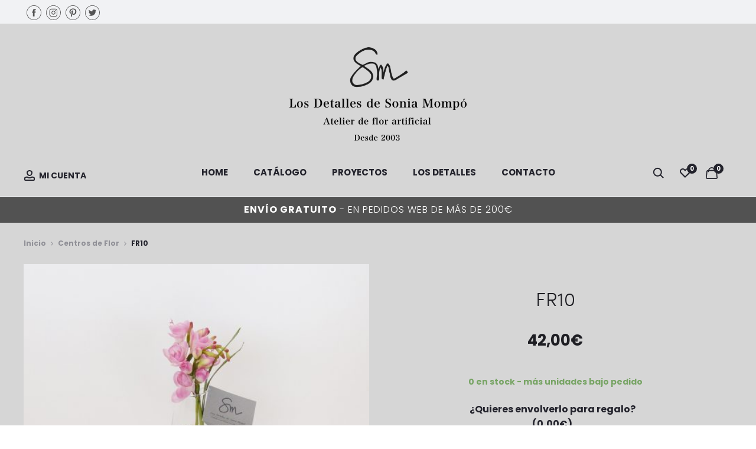

--- FILE ---
content_type: text/html; charset=UTF-8
request_url: http://beta.losdetallesdesonia.com/producto/fr10/
body_size: 205860
content:
<!DOCTYPE html>
<html lang="es">
<head>
<meta charset="UTF-8">
<meta name="viewport" content="width=device-width, initial-scale=1">
<link rel="profile" href="http://gmpg.org/xfn/11">
<link rel="pingback" href="http://beta.losdetallesdesonia.com/xmlrpc.php">

<title>FR10 &#8211; Los detalles de Sonia Mompó</title>
<meta name='robots' content='max-image-preview:large' />
<link rel='dns-prefetch' href='//fonts.googleapis.com' />
<link rel="alternate" type="application/rss+xml" title="Los detalles de Sonia Mompó &raquo; Feed" href="http://beta.losdetallesdesonia.com/feed/" />
<link rel="alternate" type="application/rss+xml" title="Los detalles de Sonia Mompó &raquo; Feed de los comentarios" href="http://beta.losdetallesdesonia.com/comments/feed/" />
<link rel="alternate" type="application/rss+xml" title="Los detalles de Sonia Mompó &raquo; Comentario FR10 del feed" href="http://beta.losdetallesdesonia.com/producto/fr10/feed/" />
<script type="text/javascript">
window._wpemojiSettings = {"baseUrl":"https:\/\/s.w.org\/images\/core\/emoji\/14.0.0\/72x72\/","ext":".png","svgUrl":"https:\/\/s.w.org\/images\/core\/emoji\/14.0.0\/svg\/","svgExt":".svg","source":{"concatemoji":"http:\/\/beta.losdetallesdesonia.com\/wp-includes\/js\/wp-emoji-release.min.js?ver=6.3.7"}};
/*! This file is auto-generated */
!function(i,n){var o,s,e;function c(e){try{var t={supportTests:e,timestamp:(new Date).valueOf()};sessionStorage.setItem(o,JSON.stringify(t))}catch(e){}}function p(e,t,n){e.clearRect(0,0,e.canvas.width,e.canvas.height),e.fillText(t,0,0);var t=new Uint32Array(e.getImageData(0,0,e.canvas.width,e.canvas.height).data),r=(e.clearRect(0,0,e.canvas.width,e.canvas.height),e.fillText(n,0,0),new Uint32Array(e.getImageData(0,0,e.canvas.width,e.canvas.height).data));return t.every(function(e,t){return e===r[t]})}function u(e,t,n){switch(t){case"flag":return n(e,"\ud83c\udff3\ufe0f\u200d\u26a7\ufe0f","\ud83c\udff3\ufe0f\u200b\u26a7\ufe0f")?!1:!n(e,"\ud83c\uddfa\ud83c\uddf3","\ud83c\uddfa\u200b\ud83c\uddf3")&&!n(e,"\ud83c\udff4\udb40\udc67\udb40\udc62\udb40\udc65\udb40\udc6e\udb40\udc67\udb40\udc7f","\ud83c\udff4\u200b\udb40\udc67\u200b\udb40\udc62\u200b\udb40\udc65\u200b\udb40\udc6e\u200b\udb40\udc67\u200b\udb40\udc7f");case"emoji":return!n(e,"\ud83e\udef1\ud83c\udffb\u200d\ud83e\udef2\ud83c\udfff","\ud83e\udef1\ud83c\udffb\u200b\ud83e\udef2\ud83c\udfff")}return!1}function f(e,t,n){var r="undefined"!=typeof WorkerGlobalScope&&self instanceof WorkerGlobalScope?new OffscreenCanvas(300,150):i.createElement("canvas"),a=r.getContext("2d",{willReadFrequently:!0}),o=(a.textBaseline="top",a.font="600 32px Arial",{});return e.forEach(function(e){o[e]=t(a,e,n)}),o}function t(e){var t=i.createElement("script");t.src=e,t.defer=!0,i.head.appendChild(t)}"undefined"!=typeof Promise&&(o="wpEmojiSettingsSupports",s=["flag","emoji"],n.supports={everything:!0,everythingExceptFlag:!0},e=new Promise(function(e){i.addEventListener("DOMContentLoaded",e,{once:!0})}),new Promise(function(t){var n=function(){try{var e=JSON.parse(sessionStorage.getItem(o));if("object"==typeof e&&"number"==typeof e.timestamp&&(new Date).valueOf()<e.timestamp+604800&&"object"==typeof e.supportTests)return e.supportTests}catch(e){}return null}();if(!n){if("undefined"!=typeof Worker&&"undefined"!=typeof OffscreenCanvas&&"undefined"!=typeof URL&&URL.createObjectURL&&"undefined"!=typeof Blob)try{var e="postMessage("+f.toString()+"("+[JSON.stringify(s),u.toString(),p.toString()].join(",")+"));",r=new Blob([e],{type:"text/javascript"}),a=new Worker(URL.createObjectURL(r),{name:"wpTestEmojiSupports"});return void(a.onmessage=function(e){c(n=e.data),a.terminate(),t(n)})}catch(e){}c(n=f(s,u,p))}t(n)}).then(function(e){for(var t in e)n.supports[t]=e[t],n.supports.everything=n.supports.everything&&n.supports[t],"flag"!==t&&(n.supports.everythingExceptFlag=n.supports.everythingExceptFlag&&n.supports[t]);n.supports.everythingExceptFlag=n.supports.everythingExceptFlag&&!n.supports.flag,n.DOMReady=!1,n.readyCallback=function(){n.DOMReady=!0}}).then(function(){return e}).then(function(){var e;n.supports.everything||(n.readyCallback(),(e=n.source||{}).concatemoji?t(e.concatemoji):e.wpemoji&&e.twemoji&&(t(e.twemoji),t(e.wpemoji)))}))}((window,document),window._wpemojiSettings);
</script>
<style type="text/css">
img.wp-smiley,
img.emoji {
	display: inline !important;
	border: none !important;
	box-shadow: none !important;
	height: 1em !important;
	width: 1em !important;
	margin: 0 0.07em !important;
	vertical-align: -0.1em !important;
	background: none !important;
	padding: 0 !important;
}
</style>
	<link rel='stylesheet' id='wp-block-library-css' href='http://beta.losdetallesdesonia.com/wp-includes/css/dist/block-library/style.min.css?ver=6.3.7' type='text/css' media='all' />
<style id='wp-block-library-theme-inline-css' type='text/css'>
.wp-block-audio figcaption{color:#555;font-size:13px;text-align:center}.is-dark-theme .wp-block-audio figcaption{color:hsla(0,0%,100%,.65)}.wp-block-audio{margin:0 0 1em}.wp-block-code{border:1px solid #ccc;border-radius:4px;font-family:Menlo,Consolas,monaco,monospace;padding:.8em 1em}.wp-block-embed figcaption{color:#555;font-size:13px;text-align:center}.is-dark-theme .wp-block-embed figcaption{color:hsla(0,0%,100%,.65)}.wp-block-embed{margin:0 0 1em}.blocks-gallery-caption{color:#555;font-size:13px;text-align:center}.is-dark-theme .blocks-gallery-caption{color:hsla(0,0%,100%,.65)}.wp-block-image figcaption{color:#555;font-size:13px;text-align:center}.is-dark-theme .wp-block-image figcaption{color:hsla(0,0%,100%,.65)}.wp-block-image{margin:0 0 1em}.wp-block-pullquote{border-bottom:4px solid;border-top:4px solid;color:currentColor;margin-bottom:1.75em}.wp-block-pullquote cite,.wp-block-pullquote footer,.wp-block-pullquote__citation{color:currentColor;font-size:.8125em;font-style:normal;text-transform:uppercase}.wp-block-quote{border-left:.25em solid;margin:0 0 1.75em;padding-left:1em}.wp-block-quote cite,.wp-block-quote footer{color:currentColor;font-size:.8125em;font-style:normal;position:relative}.wp-block-quote.has-text-align-right{border-left:none;border-right:.25em solid;padding-left:0;padding-right:1em}.wp-block-quote.has-text-align-center{border:none;padding-left:0}.wp-block-quote.is-large,.wp-block-quote.is-style-large,.wp-block-quote.is-style-plain{border:none}.wp-block-search .wp-block-search__label{font-weight:700}.wp-block-search__button{border:1px solid #ccc;padding:.375em .625em}:where(.wp-block-group.has-background){padding:1.25em 2.375em}.wp-block-separator.has-css-opacity{opacity:.4}.wp-block-separator{border:none;border-bottom:2px solid;margin-left:auto;margin-right:auto}.wp-block-separator.has-alpha-channel-opacity{opacity:1}.wp-block-separator:not(.is-style-wide):not(.is-style-dots){width:100px}.wp-block-separator.has-background:not(.is-style-dots){border-bottom:none;height:1px}.wp-block-separator.has-background:not(.is-style-wide):not(.is-style-dots){height:2px}.wp-block-table{margin:0 0 1em}.wp-block-table td,.wp-block-table th{word-break:normal}.wp-block-table figcaption{color:#555;font-size:13px;text-align:center}.is-dark-theme .wp-block-table figcaption{color:hsla(0,0%,100%,.65)}.wp-block-video figcaption{color:#555;font-size:13px;text-align:center}.is-dark-theme .wp-block-video figcaption{color:hsla(0,0%,100%,.65)}.wp-block-video{margin:0 0 1em}.wp-block-template-part.has-background{margin-bottom:0;margin-top:0;padding:1.25em 2.375em}
</style>
<style id='classic-theme-styles-inline-css' type='text/css'>
/*! This file is auto-generated */
.wp-block-button__link{color:#fff;background-color:#32373c;border-radius:9999px;box-shadow:none;text-decoration:none;padding:calc(.667em + 2px) calc(1.333em + 2px);font-size:1.125em}.wp-block-file__button{background:#32373c;color:#fff;text-decoration:none}
</style>
<style id='global-styles-inline-css' type='text/css'>
body{--wp--preset--color--black: #000000;--wp--preset--color--cyan-bluish-gray: #abb8c3;--wp--preset--color--white: #ffffff;--wp--preset--color--pale-pink: #f78da7;--wp--preset--color--vivid-red: #cf2e2e;--wp--preset--color--luminous-vivid-orange: #ff6900;--wp--preset--color--luminous-vivid-amber: #fcb900;--wp--preset--color--light-green-cyan: #7bdcb5;--wp--preset--color--vivid-green-cyan: #00d084;--wp--preset--color--pale-cyan-blue: #8ed1fc;--wp--preset--color--vivid-cyan-blue: #0693e3;--wp--preset--color--vivid-purple: #9b51e0;--wp--preset--gradient--vivid-cyan-blue-to-vivid-purple: linear-gradient(135deg,rgba(6,147,227,1) 0%,rgb(155,81,224) 100%);--wp--preset--gradient--light-green-cyan-to-vivid-green-cyan: linear-gradient(135deg,rgb(122,220,180) 0%,rgb(0,208,130) 100%);--wp--preset--gradient--luminous-vivid-amber-to-luminous-vivid-orange: linear-gradient(135deg,rgba(252,185,0,1) 0%,rgba(255,105,0,1) 100%);--wp--preset--gradient--luminous-vivid-orange-to-vivid-red: linear-gradient(135deg,rgba(255,105,0,1) 0%,rgb(207,46,46) 100%);--wp--preset--gradient--very-light-gray-to-cyan-bluish-gray: linear-gradient(135deg,rgb(238,238,238) 0%,rgb(169,184,195) 100%);--wp--preset--gradient--cool-to-warm-spectrum: linear-gradient(135deg,rgb(74,234,220) 0%,rgb(151,120,209) 20%,rgb(207,42,186) 40%,rgb(238,44,130) 60%,rgb(251,105,98) 80%,rgb(254,248,76) 100%);--wp--preset--gradient--blush-light-purple: linear-gradient(135deg,rgb(255,206,236) 0%,rgb(152,150,240) 100%);--wp--preset--gradient--blush-bordeaux: linear-gradient(135deg,rgb(254,205,165) 0%,rgb(254,45,45) 50%,rgb(107,0,62) 100%);--wp--preset--gradient--luminous-dusk: linear-gradient(135deg,rgb(255,203,112) 0%,rgb(199,81,192) 50%,rgb(65,88,208) 100%);--wp--preset--gradient--pale-ocean: linear-gradient(135deg,rgb(255,245,203) 0%,rgb(182,227,212) 50%,rgb(51,167,181) 100%);--wp--preset--gradient--electric-grass: linear-gradient(135deg,rgb(202,248,128) 0%,rgb(113,206,126) 100%);--wp--preset--gradient--midnight: linear-gradient(135deg,rgb(2,3,129) 0%,rgb(40,116,252) 100%);--wp--preset--font-size--small: 13px;--wp--preset--font-size--medium: 20px;--wp--preset--font-size--large: 36px;--wp--preset--font-size--x-large: 42px;--wp--preset--spacing--20: 0.44rem;--wp--preset--spacing--30: 0.67rem;--wp--preset--spacing--40: 1rem;--wp--preset--spacing--50: 1.5rem;--wp--preset--spacing--60: 2.25rem;--wp--preset--spacing--70: 3.38rem;--wp--preset--spacing--80: 5.06rem;--wp--preset--shadow--natural: 6px 6px 9px rgba(0, 0, 0, 0.2);--wp--preset--shadow--deep: 12px 12px 50px rgba(0, 0, 0, 0.4);--wp--preset--shadow--sharp: 6px 6px 0px rgba(0, 0, 0, 0.2);--wp--preset--shadow--outlined: 6px 6px 0px -3px rgba(255, 255, 255, 1), 6px 6px rgba(0, 0, 0, 1);--wp--preset--shadow--crisp: 6px 6px 0px rgba(0, 0, 0, 1);}:where(.is-layout-flex){gap: 0.5em;}:where(.is-layout-grid){gap: 0.5em;}body .is-layout-flow > .alignleft{float: left;margin-inline-start: 0;margin-inline-end: 2em;}body .is-layout-flow > .alignright{float: right;margin-inline-start: 2em;margin-inline-end: 0;}body .is-layout-flow > .aligncenter{margin-left: auto !important;margin-right: auto !important;}body .is-layout-constrained > .alignleft{float: left;margin-inline-start: 0;margin-inline-end: 2em;}body .is-layout-constrained > .alignright{float: right;margin-inline-start: 2em;margin-inline-end: 0;}body .is-layout-constrained > .aligncenter{margin-left: auto !important;margin-right: auto !important;}body .is-layout-constrained > :where(:not(.alignleft):not(.alignright):not(.alignfull)){max-width: var(--wp--style--global--content-size);margin-left: auto !important;margin-right: auto !important;}body .is-layout-constrained > .alignwide{max-width: var(--wp--style--global--wide-size);}body .is-layout-flex{display: flex;}body .is-layout-flex{flex-wrap: wrap;align-items: center;}body .is-layout-flex > *{margin: 0;}body .is-layout-grid{display: grid;}body .is-layout-grid > *{margin: 0;}:where(.wp-block-columns.is-layout-flex){gap: 2em;}:where(.wp-block-columns.is-layout-grid){gap: 2em;}:where(.wp-block-post-template.is-layout-flex){gap: 1.25em;}:where(.wp-block-post-template.is-layout-grid){gap: 1.25em;}.has-black-color{color: var(--wp--preset--color--black) !important;}.has-cyan-bluish-gray-color{color: var(--wp--preset--color--cyan-bluish-gray) !important;}.has-white-color{color: var(--wp--preset--color--white) !important;}.has-pale-pink-color{color: var(--wp--preset--color--pale-pink) !important;}.has-vivid-red-color{color: var(--wp--preset--color--vivid-red) !important;}.has-luminous-vivid-orange-color{color: var(--wp--preset--color--luminous-vivid-orange) !important;}.has-luminous-vivid-amber-color{color: var(--wp--preset--color--luminous-vivid-amber) !important;}.has-light-green-cyan-color{color: var(--wp--preset--color--light-green-cyan) !important;}.has-vivid-green-cyan-color{color: var(--wp--preset--color--vivid-green-cyan) !important;}.has-pale-cyan-blue-color{color: var(--wp--preset--color--pale-cyan-blue) !important;}.has-vivid-cyan-blue-color{color: var(--wp--preset--color--vivid-cyan-blue) !important;}.has-vivid-purple-color{color: var(--wp--preset--color--vivid-purple) !important;}.has-black-background-color{background-color: var(--wp--preset--color--black) !important;}.has-cyan-bluish-gray-background-color{background-color: var(--wp--preset--color--cyan-bluish-gray) !important;}.has-white-background-color{background-color: var(--wp--preset--color--white) !important;}.has-pale-pink-background-color{background-color: var(--wp--preset--color--pale-pink) !important;}.has-vivid-red-background-color{background-color: var(--wp--preset--color--vivid-red) !important;}.has-luminous-vivid-orange-background-color{background-color: var(--wp--preset--color--luminous-vivid-orange) !important;}.has-luminous-vivid-amber-background-color{background-color: var(--wp--preset--color--luminous-vivid-amber) !important;}.has-light-green-cyan-background-color{background-color: var(--wp--preset--color--light-green-cyan) !important;}.has-vivid-green-cyan-background-color{background-color: var(--wp--preset--color--vivid-green-cyan) !important;}.has-pale-cyan-blue-background-color{background-color: var(--wp--preset--color--pale-cyan-blue) !important;}.has-vivid-cyan-blue-background-color{background-color: var(--wp--preset--color--vivid-cyan-blue) !important;}.has-vivid-purple-background-color{background-color: var(--wp--preset--color--vivid-purple) !important;}.has-black-border-color{border-color: var(--wp--preset--color--black) !important;}.has-cyan-bluish-gray-border-color{border-color: var(--wp--preset--color--cyan-bluish-gray) !important;}.has-white-border-color{border-color: var(--wp--preset--color--white) !important;}.has-pale-pink-border-color{border-color: var(--wp--preset--color--pale-pink) !important;}.has-vivid-red-border-color{border-color: var(--wp--preset--color--vivid-red) !important;}.has-luminous-vivid-orange-border-color{border-color: var(--wp--preset--color--luminous-vivid-orange) !important;}.has-luminous-vivid-amber-border-color{border-color: var(--wp--preset--color--luminous-vivid-amber) !important;}.has-light-green-cyan-border-color{border-color: var(--wp--preset--color--light-green-cyan) !important;}.has-vivid-green-cyan-border-color{border-color: var(--wp--preset--color--vivid-green-cyan) !important;}.has-pale-cyan-blue-border-color{border-color: var(--wp--preset--color--pale-cyan-blue) !important;}.has-vivid-cyan-blue-border-color{border-color: var(--wp--preset--color--vivid-cyan-blue) !important;}.has-vivid-purple-border-color{border-color: var(--wp--preset--color--vivid-purple) !important;}.has-vivid-cyan-blue-to-vivid-purple-gradient-background{background: var(--wp--preset--gradient--vivid-cyan-blue-to-vivid-purple) !important;}.has-light-green-cyan-to-vivid-green-cyan-gradient-background{background: var(--wp--preset--gradient--light-green-cyan-to-vivid-green-cyan) !important;}.has-luminous-vivid-amber-to-luminous-vivid-orange-gradient-background{background: var(--wp--preset--gradient--luminous-vivid-amber-to-luminous-vivid-orange) !important;}.has-luminous-vivid-orange-to-vivid-red-gradient-background{background: var(--wp--preset--gradient--luminous-vivid-orange-to-vivid-red) !important;}.has-very-light-gray-to-cyan-bluish-gray-gradient-background{background: var(--wp--preset--gradient--very-light-gray-to-cyan-bluish-gray) !important;}.has-cool-to-warm-spectrum-gradient-background{background: var(--wp--preset--gradient--cool-to-warm-spectrum) !important;}.has-blush-light-purple-gradient-background{background: var(--wp--preset--gradient--blush-light-purple) !important;}.has-blush-bordeaux-gradient-background{background: var(--wp--preset--gradient--blush-bordeaux) !important;}.has-luminous-dusk-gradient-background{background: var(--wp--preset--gradient--luminous-dusk) !important;}.has-pale-ocean-gradient-background{background: var(--wp--preset--gradient--pale-ocean) !important;}.has-electric-grass-gradient-background{background: var(--wp--preset--gradient--electric-grass) !important;}.has-midnight-gradient-background{background: var(--wp--preset--gradient--midnight) !important;}.has-small-font-size{font-size: var(--wp--preset--font-size--small) !important;}.has-medium-font-size{font-size: var(--wp--preset--font-size--medium) !important;}.has-large-font-size{font-size: var(--wp--preset--font-size--large) !important;}.has-x-large-font-size{font-size: var(--wp--preset--font-size--x-large) !important;}
.wp-block-navigation a:where(:not(.wp-element-button)){color: inherit;}
:where(.wp-block-post-template.is-layout-flex){gap: 1.25em;}:where(.wp-block-post-template.is-layout-grid){gap: 1.25em;}
:where(.wp-block-columns.is-layout-flex){gap: 2em;}:where(.wp-block-columns.is-layout-grid){gap: 2em;}
.wp-block-pullquote{font-size: 1.5em;line-height: 1.6;}
</style>
<link rel='stylesheet' id='contact-form-7-css' href='http://beta.losdetallesdesonia.com/wp-content/plugins/contact-form-7/includes/css/styles.css?ver=5.8.3' type='text/css' media='all' />
<link rel='stylesheet' id='esg-plugin-settings-css' href='http://beta.losdetallesdesonia.com/wp-content/plugins/essential-grid/public/assets/css/settings.css?ver=3.0.19' type='text/css' media='all' />
<link rel='stylesheet' id='tp-fontello-css' href='http://beta.losdetallesdesonia.com/wp-content/plugins/essential-grid/public/assets/font/fontello/css/fontello.css?ver=3.0.19' type='text/css' media='all' />
<link rel='stylesheet' id='photoswipe-css' href='http://beta.losdetallesdesonia.com/wp-content/plugins/woocommerce/assets/css/photoswipe/photoswipe.min.css?ver=8.3.3' type='text/css' media='all' />
<link rel='stylesheet' id='photoswipe-default-skin-css' href='http://beta.losdetallesdesonia.com/wp-content/plugins/woocommerce/assets/css/photoswipe/default-skin/default-skin.min.css?ver=8.3.3' type='text/css' media='all' />
<link rel='stylesheet' id='woocommerce-general-css' href='http://beta.losdetallesdesonia.com/wp-content/plugins/woocommerce/assets/css/woocommerce.css?ver=8.3.3' type='text/css' media='all' />
<style id='woocommerce-inline-inline-css' type='text/css'>
.woocommerce form .form-row .required { visibility: visible; }
</style>
<link rel='stylesheet' id='wcboost-variation-swatches-css' href='http://beta.losdetallesdesonia.com/wp-content/plugins/wcboost-variation-swatches/assets/css/frontend.css?ver=1.0.14' type='text/css' media='all' />
<style id='wcboost-variation-swatches-inline-css' type='text/css'>
.wcboost-variation-swatches__item { width: 40px; height: 40px; line-height: 40px; }.wcboost-variation-swatches--round.wcboost-variation-swatches--button .wcboost-variation-swatches__item {border-radius: 20px}
</style>
<link rel='stylesheet' id='wcboost-wishlist-css' href='http://beta.losdetallesdesonia.com/wp-content/plugins/wcboost-wishlist/assets/css/wishlist.css?ver=1.0.8' type='text/css' media='all' />
<link rel='stylesheet' id='sober-fonts-css' href='https://fonts.googleapis.com/css?family=Poppins%3A300%2C400%2C500%2C600%2C700&#038;subset=latin%2Clatin-ext&#038;display=swap&#038;ver=6.3.7' type='text/css' media='all' />
<link rel='stylesheet' id='font-awesome-css' href='http://beta.losdetallesdesonia.com/wp-content/plugins/elementor/assets/lib/font-awesome/css/font-awesome.min.css?ver=4.7.0' type='text/css' media='all' />
<style id='font-awesome-inline-css' type='text/css'>
[data-font="FontAwesome"]:before {font-family: 'FontAwesome' !important;content: attr(data-icon) !important;speak: none !important;font-weight: normal !important;font-variant: normal !important;text-transform: none !important;line-height: 1 !important;font-style: normal !important;-webkit-font-smoothing: antialiased !important;-moz-osx-font-smoothing: grayscale !important;}
</style>
<link rel='stylesheet' id='bootstrap-css' href='http://beta.losdetallesdesonia.com/wp-content/themes/sober/css/bootstrap.css?ver=3.3.6' type='text/css' media='all' />
<link rel='stylesheet' id='sober-css' href='http://beta.losdetallesdesonia.com/wp-content/themes/sober/style.css?ver=1.0.0' type='text/css' media='all' />
<style id='sober-inline-css' type='text/css'>

				@font-face {
					font-family: "Sofia Pro";
					src: url( http://beta.losdetallesdesonia.com/wp-content/themes/sober/fonts/sofiapro-light-webfont.woff2 ) format("woff2");
					font-weight: 300;
					font-style: normal;
					font-display: swap;
				}
			body,button,input,select,textarea{font-family: Poppins;font-size: 14px;font-weight: 400;line-height: 2.14286;color: #7c7c80;}a{color: #23232c;}a:hover{color: #111114;}h1, .h1{font-family: Poppins;font-size: 40px;font-weight: 500;line-height: 1.2;color: #545454;text-transform: none;}h2, .h2{font-family: Poppins;font-size: 30px;font-weight: 500;line-height: 1.2;color: #545454;text-transform: none;}h3, .h3{font-family: Poppins;font-size: 20px;font-weight: 500;line-height: 1.2;color: #545454;text-transform: none;}h4, .h4{font-family: Poppins;font-size: 18px;font-weight: 500;line-height: 1.2;color: #545454;text-transform: none;}h5, .h5{font-family: Poppins;font-size: 14px;font-weight: 500;line-height: 1.2;color: #545454;text-transform: none;}h6, .h6{font-family: Poppins;font-size: 12px;font-weight: 500;line-height: 1.2;color: #545454;text-transform: none;}.nav-menu > li > a, .side-menu .menu > li > a{font-family: Poppins;font-size: 15px;font-weight: 600;color: #23232c;text-transform: uppercase;}.nav-menu .sub-menu a, .side-menu .sub-menu a{font-family: Poppins;font-size: 15px;font-weight: 400;line-height: 1.4;color: #909097;text-transform: none;}.primary-menu.side-menu .menu > li > a{font-family: Poppins;font-size: 16px;font-weight: 600;color: #23232c;text-transform: uppercase;}.primary-menu.side-menu .sub-menu li a{font-family: Poppins;font-size: 12px;font-weight: 400;line-height: 1.4;color: #909097;text-transform: none;}.mobile-menu.side-menu .menu > li > a{font-family: Poppins;font-size: 16px;font-weight: 600;color: #23232c;text-transform: uppercase;}.mobile-menu.side-menu .sub-menu li a{font-family: Poppins;font-size: 14px;font-weight: 400;line-height: 1.3;color: #909097;text-transform: none;}.page-header .page-title{font-family: Sofia Pro;font-size: 90;font-weight: 300;line-height: 1;text-transform: none;}.page-header-style-minimal .page-header .page-title{font-family: Sofia Pro;font-size: 24px;font-weight: 300;line-height: 1;text-transform: none;}.woocommerce .woocommerce-breadcrumb, .breadcrumb{font-family: Poppins;font-size: 12px;font-weight: 500;text-transform: none;}.widget-title{font-family: Sofia Pro;font-size: 20px;font-weight: 300;color: #23232c;text-transform: none;}.woocommerce div.product .product_title{font-family: Sofia Pro;font-size: 32px;font-weight: 300;color: #1e1e23;text-transform: none;}.woocommerce div.product .woocommerce-product-details__short-description, .woocommerce div.product div[itemprop="description"]{font-family: Poppins;font-size: 12px;font-weight: 400;line-height: 2;text-transform: none;}.woocommerce .upsells h2, .woocommerce .related h2{font-family: Sofia Pro;font-size: 24px;font-weight: 300;color: #23232c;}.footer-info{font-family: Poppins;font-size: 12px;font-weight: 400;}.site-branding .logo img {width: 300px;}.preloader { background-color: rgba(255,255,255,0.95); }.sober-popup.popup-layout-fullscreen, .sober-popup-backdrop {background-color: rgba(35,35,44,0.5); }.woocommerce .ribbons .onsale {background-color: #4d6033}.woocommerce .ribbons .newness {background-color: #ffaa65}.woocommerce .ribbons .featured {background-color: #ff6962}.woocommerce .ribbons .sold-out {background-color: #827d7d}
</style>
<link rel='stylesheet' id='elementor-lazyload-css' href='http://beta.losdetallesdesonia.com/wp-content/plugins/elementor/assets/css/modules/lazyload/frontend.min.css?ver=3.17.3' type='text/css' media='all' />
<link rel='stylesheet' id='soopf-css' href='http://beta.losdetallesdesonia.com/wp-content/plugins/soo-product-filter/assets/css/frontend.css?ver=20160623' type='text/css' media='all' />
<link rel='stylesheet' id='soo-wishlist-css' href='http://beta.losdetallesdesonia.com/wp-content/plugins/soo-wishlist/assets/css/wishlist.css?ver=1.2.7' type='text/css' media='all' />
<link rel='stylesheet' id='sober-child-css' href='http://beta.losdetallesdesonia.com/wp-content/themes/sober-child/style.css?ver=6.3.7' type='text/css' media='all' />
<link rel='stylesheet' id='elementor-frontend-css' href='http://beta.losdetallesdesonia.com/wp-content/plugins/elementor/assets/css/frontend-lite.min.css?ver=3.17.3' type='text/css' media='all' />
<link rel='stylesheet' id='eael-general-css' href='http://beta.losdetallesdesonia.com/wp-content/plugins/essential-addons-for-elementor-lite/assets/front-end/css/view/general.min.css?ver=5.8.16' type='text/css' media='all' />
<link rel='stylesheet' id='lightcase-css' href='http://beta.losdetallesdesonia.com/wp-content/plugins/gift-wrapper-for-woocommerce/assets/css/lightcase.min.css?ver=5.2.0' type='text/css' media='all' />
<link rel='stylesheet' id='gtw-frontend-css' href='http://beta.losdetallesdesonia.com/wp-content/plugins/gift-wrapper-for-woocommerce/assets/css/frontend.css?ver=5.2.0' type='text/css' media='all' />
<script type="text/template" id="tmpl-variation-template">
	<div class="woocommerce-variation-description">{{{ data.variation.variation_description }}}</div>
	<div class="woocommerce-variation-price">{{{ data.variation.price_html }}}</div>
	<div class="woocommerce-variation-availability">{{{ data.variation.availability_html }}}</div>
</script>
<script type="text/template" id="tmpl-unavailable-variation-template">
	<p>Lo siento, este producto no está disponible. Por favor, elige otra combinación.</p>
</script>
<script type='text/javascript' src='http://beta.losdetallesdesonia.com/wp-includes/js/jquery/jquery.min.js?ver=3.7.0' id='jquery-core-js'></script>
<script type='text/javascript' src='http://beta.losdetallesdesonia.com/wp-includes/js/jquery/jquery-migrate.min.js?ver=3.4.1' id='jquery-migrate-js'></script>
<script type='text/javascript' src='http://beta.losdetallesdesonia.com/wp-includes/js/dist/vendor/wp-polyfill-inert.min.js?ver=3.1.2' id='wp-polyfill-inert-js'></script>
<script type='text/javascript' src='http://beta.losdetallesdesonia.com/wp-includes/js/dist/vendor/regenerator-runtime.min.js?ver=0.13.11' id='regenerator-runtime-js'></script>
<script type='text/javascript' src='http://beta.losdetallesdesonia.com/wp-includes/js/dist/vendor/wp-polyfill.min.js?ver=3.15.0' id='wp-polyfill-js'></script>
<script type='text/javascript' src='http://beta.losdetallesdesonia.com/wp-includes/js/dist/hooks.min.js?ver=c6aec9a8d4e5a5d543a1' id='wp-hooks-js'></script>
<script type='text/javascript' id='say-what-js-js-extra'>
/* <![CDATA[ */
var say_what_data = {"replacements":[]};
/* ]]> */
</script>
<script type='text/javascript' src='http://beta.losdetallesdesonia.com/wp-content/plugins/say-what/assets/build/frontend.js?ver=fd31684c45e4d85aeb4e' id='say-what-js-js'></script>
<script type='text/javascript' src='http://beta.losdetallesdesonia.com/wp-content/plugins/woocommerce/assets/js/jquery-blockui/jquery.blockUI.min.js?ver=2.7.0-wc.8.3.3' id='jquery-blockui-js' data-wp-strategy='defer'></script>
<script type='text/javascript' id='wc-add-to-cart-js-extra'>
/* <![CDATA[ */
var wc_add_to_cart_params = {"ajax_url":"\/wp-admin\/admin-ajax.php","wc_ajax_url":"\/?wc-ajax=%%endpoint%%","i18n_view_cart":"Ver carrito","cart_url":"http:\/\/beta.losdetallesdesonia.com\/carrito\/","is_cart":"","cart_redirect_after_add":"no"};
/* ]]> */
</script>
<script type='text/javascript' src='http://beta.losdetallesdesonia.com/wp-content/plugins/woocommerce/assets/js/frontend/add-to-cart.min.js?ver=8.3.3' id='wc-add-to-cart-js' data-wp-strategy='defer'></script>
<script type='text/javascript' id='wc-single-product-js-extra'>
/* <![CDATA[ */
var wc_single_product_params = {"i18n_required_rating_text":"Por favor elige una puntuaci\u00f3n","review_rating_required":"yes","flexslider":{"rtl":false,"animation":"slide","smoothHeight":true,"directionNav":false,"controlNav":"thumbnails","slideshow":false,"animationSpeed":500,"animationLoop":false,"allowOneSlide":false},"zoom_enabled":"1","zoom_options":[],"photoswipe_enabled":"1","photoswipe_options":{"shareEl":false,"closeOnScroll":false,"history":false,"hideAnimationDuration":0,"showAnimationDuration":0},"flexslider_enabled":""};
/* ]]> */
</script>
<script type='text/javascript' src='http://beta.losdetallesdesonia.com/wp-content/plugins/woocommerce/assets/js/frontend/single-product.min.js?ver=8.3.3' id='wc-single-product-js' defer data-wp-strategy='defer'></script>
<script type='text/javascript' src='http://beta.losdetallesdesonia.com/wp-content/plugins/woocommerce/assets/js/js-cookie/js.cookie.min.js?ver=2.1.4-wc.8.3.3' id='js-cookie-js' defer data-wp-strategy='defer'></script>
<script type='text/javascript' id='woocommerce-js-extra'>
/* <![CDATA[ */
var woocommerce_params = {"ajax_url":"\/wp-admin\/admin-ajax.php","wc_ajax_url":"\/?wc-ajax=%%endpoint%%"};
/* ]]> */
</script>
<script type='text/javascript' src='http://beta.losdetallesdesonia.com/wp-content/plugins/woocommerce/assets/js/frontend/woocommerce.min.js?ver=8.3.3' id='woocommerce-js' defer data-wp-strategy='defer'></script>
<script type='text/javascript' src='http://beta.losdetallesdesonia.com/wp-content/plugins/js_composer/assets/js/vendors/woocommerce-add-to-cart.js?ver=6.8.0' id='vc_woocommerce-add-to-cart-js-js'></script>
<script type='text/javascript' src='http://beta.losdetallesdesonia.com/wp-includes/js/underscore.min.js?ver=1.13.4' id='underscore-js'></script>
<script type='text/javascript' id='wp-util-js-extra'>
/* <![CDATA[ */
var _wpUtilSettings = {"ajax":{"url":"\/wp-admin\/admin-ajax.php"}};
/* ]]> */
</script>
<script type='text/javascript' src='http://beta.losdetallesdesonia.com/wp-includes/js/wp-util.min.js?ver=6.3.7' id='wp-util-js'></script>
<script type='text/javascript' id='wc-add-to-cart-variation-js-extra'>
/* <![CDATA[ */
var wc_add_to_cart_variation_params = {"wc_ajax_url":"\/?wc-ajax=%%endpoint%%","i18n_no_matching_variations_text":"Lo siento, no hay productos que igualen tu selecci\u00f3n. Por favor, escoge una combinaci\u00f3n diferente.","i18n_make_a_selection_text":"Elige las opciones del producto antes de a\u00f1adir este producto a tu carrito.","i18n_unavailable_text":"Lo siento, este producto no est\u00e1 disponible. Por favor, elige otra combinaci\u00f3n."};
/* ]]> */
</script>
<script type='text/javascript' src='http://beta.losdetallesdesonia.com/wp-content/plugins/woocommerce/assets/js/frontend/add-to-cart-variation.min.js?ver=8.3.3' id='wc-add-to-cart-variation-js' defer data-wp-strategy='defer'></script>
<script type='text/javascript' src='http://beta.losdetallesdesonia.com/wp-content/plugins/woocommerce/assets/js/select2/select2.full.min.js?ver=4.0.3-wc.8.3.3' id='select2-js' data-wp-strategy='defer'></script>
<script type='text/javascript' src='http://beta.losdetallesdesonia.com/wp-content/plugins/gift-wrapper-for-woocommerce/assets/js/lightcase.min.js?ver=5.2.0' id='lightcase-js'></script>
<script type='text/javascript' src='http://beta.losdetallesdesonia.com/wp-content/plugins/gift-wrapper-for-woocommerce/assets/js/gtw-lightcase-enhanced.js?ver=5.2.0' id='gtw-lightcase-js'></script>
<script type='text/javascript' id='gtw-frontend-js-extra'>
/* <![CDATA[ */
var gtw_frontend_params = {"gift_wrapper_nonce":"00d6be7ea5","order_gift_wrapper_nonce":"90221ae9b6","popup_gift_wrapper_nonce":"20b63ff847","order_gift_wrapper_field_type":"1","order_gift_wrapper_display_type":"1","remove_order_gift_wrapper_msg":"Are you sure you want to remove order gift wrapper?","ajaxurl":"http:\/\/beta.losdetallesdesonia.com\/wp-admin\/admin-ajax.php"};
/* ]]> */
</script>
<script type='text/javascript' src='http://beta.losdetallesdesonia.com/wp-content/plugins/gift-wrapper-for-woocommerce/assets/js/frontend.js?ver=5.2.0' id='gtw-frontend-js'></script>
<link rel="https://api.w.org/" href="http://beta.losdetallesdesonia.com/wp-json/" /><link rel="alternate" type="application/json" href="http://beta.losdetallesdesonia.com/wp-json/wp/v2/product/3663" /><link rel="EditURI" type="application/rsd+xml" title="RSD" href="http://beta.losdetallesdesonia.com/xmlrpc.php?rsd" />
<meta name="generator" content="WordPress 6.3.7" />
<meta name="generator" content="WooCommerce 8.3.3" />
<link rel="canonical" href="http://beta.losdetallesdesonia.com/producto/fr10/" />
<link rel='shortlink' href='http://beta.losdetallesdesonia.com/?p=3663' />
<link rel="alternate" type="application/json+oembed" href="http://beta.losdetallesdesonia.com/wp-json/oembed/1.0/embed?url=http%3A%2F%2Fbeta.losdetallesdesonia.com%2Fproducto%2Ffr10%2F" />
<link rel="alternate" type="text/xml+oembed" href="http://beta.losdetallesdesonia.com/wp-json/oembed/1.0/embed?url=http%3A%2F%2Fbeta.losdetallesdesonia.com%2Fproducto%2Ffr10%2F&#038;format=xml" />
    
    <script type="text/javascript">
        var ajaxurl = 'http://beta.losdetallesdesonia.com/wp-admin/admin-ajax.php';
    </script>
<style>.woocommerce div.product .woo-custom-stock-status.in_stock_color { color: #77a464 !important; font-size: inherit }ul.products .in_stock_color, li.wc-block-grid__product .in_stock_color { color: #77a464 !important; font-size: inherit }.woocommerce-table__product-name .in_stock_color { color: #77a464 !important; font-size: inherit }.woocommerce div.product .woo-custom-stock-status.only_s_left_in_stock_color { color: #77a464 !important; font-size: inherit }ul.products .only_s_left_in_stock_color, li.wc-block-grid__product .only_s_left_in_stock_color { color: #77a464 !important; font-size: inherit }.woocommerce-table__product-name .only_s_left_in_stock_color { color: #77a464 !important; font-size: inherit }.woocommerce div.product .woo-custom-stock-status.can_be_backordered_color { color: #77a464 !important; font-size: inherit }ul.products .can_be_backordered_color, li.wc-block-grid__product .can_be_backordered_color { color: #77a464 !important; font-size: inherit }.woocommerce-table__product-name .can_be_backordered_color { color: #77a464 !important; font-size: inherit }.woocommerce div.product .woo-custom-stock-status.s_in_stock_color { color: #77a464 !important; font-size: inherit }ul.products .s_in_stock_color, li.wc-block-grid__product .s_in_stock_color { color: #77a464 !important; font-size: inherit }.woocommerce-table__product-name .s_in_stock_color { color: #77a464 !important; font-size: inherit }.woocommerce div.product .woo-custom-stock-status.available_on_backorder_color { color: #77a464 !important; font-size: inherit }ul.products .available_on_backorder_color, li.wc-block-grid__product .available_on_backorder_color { color: #77a464 !important; font-size: inherit }.woocommerce-table__product-name .available_on_backorder_color { color: #77a464 !important; font-size: inherit }.woocommerce div.product .woo-custom-stock-status.out_of_stock_color { color: #ff0000 !important; font-size: inherit }ul.products .out_of_stock_color, li.wc-block-grid__product .out_of_stock_color { color: #ff0000 !important; font-size: inherit }.woocommerce-table__product-name .out_of_stock_color { color: #ff0000 !important; font-size: inherit }</style><!-- woo-custom-stock-status-color-css --><script></script><!-- woo-custom-stock-status-js -->	<noscript><style>.woocommerce-product-gallery{ opacity: 1 !important; }</style></noscript>
	<meta name="generator" content="Elementor 3.17.3; features: e_dom_optimization, e_optimized_assets_loading, e_optimized_css_loading, e_font_icon_svg, additional_custom_breakpoints; settings: css_print_method-external, google_font-enabled, font_display-swap">
<meta name="generator" content="Powered by WPBakery Page Builder - drag and drop page builder for WordPress."/>
<meta name="generator" content="Powered by Slider Revolution 6.5.14 - responsive, Mobile-Friendly Slider Plugin for WordPress with comfortable drag and drop interface." />
<link rel="icon" href="http://beta.losdetallesdesonia.com/wp-content/uploads/2020/09/cropped-losdetallesdesoniaicon-32x32.png" sizes="32x32" />
<link rel="icon" href="http://beta.losdetallesdesonia.com/wp-content/uploads/2020/09/cropped-losdetallesdesoniaicon-192x192.png" sizes="192x192" />
<link rel="apple-touch-icon" href="http://beta.losdetallesdesonia.com/wp-content/uploads/2020/09/cropped-losdetallesdesoniaicon-180x180.png" />
<meta name="msapplication-TileImage" content="http://beta.losdetallesdesonia.com/wp-content/uploads/2020/09/cropped-losdetallesdesoniaicon-270x270.png" />
<script>function setREVStartSize(e){
			//window.requestAnimationFrame(function() {
				window.RSIW = window.RSIW===undefined ? window.innerWidth : window.RSIW;
				window.RSIH = window.RSIH===undefined ? window.innerHeight : window.RSIH;
				try {
					var pw = document.getElementById(e.c).parentNode.offsetWidth,
						newh;
					pw = pw===0 || isNaN(pw) ? window.RSIW : pw;
					e.tabw = e.tabw===undefined ? 0 : parseInt(e.tabw);
					e.thumbw = e.thumbw===undefined ? 0 : parseInt(e.thumbw);
					e.tabh = e.tabh===undefined ? 0 : parseInt(e.tabh);
					e.thumbh = e.thumbh===undefined ? 0 : parseInt(e.thumbh);
					e.tabhide = e.tabhide===undefined ? 0 : parseInt(e.tabhide);
					e.thumbhide = e.thumbhide===undefined ? 0 : parseInt(e.thumbhide);
					e.mh = e.mh===undefined || e.mh=="" || e.mh==="auto" ? 0 : parseInt(e.mh,0);
					if(e.layout==="fullscreen" || e.l==="fullscreen")
						newh = Math.max(e.mh,window.RSIH);
					else{
						e.gw = Array.isArray(e.gw) ? e.gw : [e.gw];
						for (var i in e.rl) if (e.gw[i]===undefined || e.gw[i]===0) e.gw[i] = e.gw[i-1];
						e.gh = e.el===undefined || e.el==="" || (Array.isArray(e.el) && e.el.length==0)? e.gh : e.el;
						e.gh = Array.isArray(e.gh) ? e.gh : [e.gh];
						for (var i in e.rl) if (e.gh[i]===undefined || e.gh[i]===0) e.gh[i] = e.gh[i-1];
											
						var nl = new Array(e.rl.length),
							ix = 0,
							sl;
						e.tabw = e.tabhide>=pw ? 0 : e.tabw;
						e.thumbw = e.thumbhide>=pw ? 0 : e.thumbw;
						e.tabh = e.tabhide>=pw ? 0 : e.tabh;
						e.thumbh = e.thumbhide>=pw ? 0 : e.thumbh;
						for (var i in e.rl) nl[i] = e.rl[i]<window.RSIW ? 0 : e.rl[i];
						sl = nl[0];
						for (var i in nl) if (sl>nl[i] && nl[i]>0) { sl = nl[i]; ix=i;}
						var m = pw>(e.gw[ix]+e.tabw+e.thumbw) ? 1 : (pw-(e.tabw+e.thumbw)) / (e.gw[ix]);
						newh =  (e.gh[ix] * m) + (e.tabh + e.thumbh);
					}
					var el = document.getElementById(e.c);
					if (el!==null && el) el.style.height = newh+"px";
					el = document.getElementById(e.c+"_wrapper");
					if (el!==null && el) {
						el.style.height = newh+"px";
						el.style.display = "block";
					}
				} catch(e){
					console.log("Failure at Presize of Slider:" + e)
				}
			//});
		  };</script>
<style id="kirki-inline-styles">body,button,input,select,textarea{font-family:Poppins;font-size:14px;font-weight:400;line-height:2.14286;color:#7c7c80;}a{color:#23232c;}a:hover, a:visited{color:#111114;}h1, .h1{font-family:Poppins;font-size:40px;font-weight:500;line-height:1.2;text-transform:none;color:#545454;}h2, .h2{font-family:Poppins;font-size:30px;font-weight:500;line-height:1.2;text-transform:none;color:#545454;}h3, .h3{font-family:Poppins;font-size:20px;font-weight:500;line-height:1.2;text-transform:none;color:#545454;}h4, .h4{font-family:Poppins;font-size:18px;font-weight:500;line-height:1.2;text-transform:none;color:#545454;}h5, .h5{font-family:Poppins;font-size:14px;font-weight:500;line-height:1.2;text-transform:none;color:#545454;}h6, .h6{font-family:Poppins;font-size:12px;font-weight:500;line-height:1.2;text-transform:none;color:#545454;}.nav-menu > li > a, .side-menu .menu > li > a{font-family:Poppins;font-size:15px;font-weight:600;text-transform:uppercase;color:#23232c;}.nav-menu .sub-menu a, .side-menu .sub-menu a{font-family:Poppins;font-size:15px;font-weight:400;line-height:1.4;text-transform:none;color:#909097;}.primary-menu.side-menu .menu > li > a{font-family:Poppins;font-size:16px;font-weight:600;text-transform:uppercase;color:#23232c;}.primary-menu.side-menu .sub-menu li a{font-family:Poppins;font-size:12px;font-weight:400;line-height:1.4;text-transform:none;color:#909097;}.mobile-menu.side-menu .menu > li > a{font-family:Poppins;font-size:16px;font-weight:600;text-transform:uppercase;color:#23232c;}.mobile-menu.side-menu .sub-menu li a{font-family:Poppins;font-size:14px;font-weight:400;line-height:1.3;text-transform:none;color:#909097;}.page-header-style-minimal .page-header .page-title{font-family:Sofia Pro;font-size:24px;font-weight:300;line-height:1;text-transform:none;}.woocommerce .woocommerce-breadcrumb, .breadcrumb{font-family:Poppins;font-size:12px;font-weight:500;text-transform:none;}.widget-title{font-family:Sofia Pro;font-size:20px;font-weight:300;text-transform:none;color:#23232c;}.woocommerce div.product .product_title{font-family:Sofia Pro;font-size:32px;font-weight:300;text-transform:none;color:#1e1e23;}.woocommerce div.product .woocommerce-product-details__short-description, .woocommerce div.product div[itemprop="description"]{font-family:Poppins;font-size:12px;font-weight:400;line-height:2;text-transform:none;}.woocommerce .upsells h2, .woocommerce .related h2{font-family:Sofia Pro;font-size:24px;font-weight:300;color:#23232c;}.footer-info{font-family:Poppins;font-size:12px;font-weight:400;}@media screen and (max-width: 767px){.mobile-menu{width:83%;}}/* devanagari */
@font-face {
  font-family: 'Poppins';
  font-style: normal;
  font-weight: 400;
  font-display: swap;
  src: url(http://beta.losdetallesdesonia.com/wp-content/fonts/poppins/font) format('woff');
  unicode-range: U+0900-097F, U+1CD0-1CF9, U+200C-200D, U+20A8, U+20B9, U+20F0, U+25CC, U+A830-A839, U+A8E0-A8FF, U+11B00-11B09;
}
/* latin-ext */
@font-face {
  font-family: 'Poppins';
  font-style: normal;
  font-weight: 400;
  font-display: swap;
  src: url(http://beta.losdetallesdesonia.com/wp-content/fonts/poppins/font) format('woff');
  unicode-range: U+0100-02BA, U+02BD-02C5, U+02C7-02CC, U+02CE-02D7, U+02DD-02FF, U+0304, U+0308, U+0329, U+1D00-1DBF, U+1E00-1E9F, U+1EF2-1EFF, U+2020, U+20A0-20AB, U+20AD-20C0, U+2113, U+2C60-2C7F, U+A720-A7FF;
}
/* latin */
@font-face {
  font-family: 'Poppins';
  font-style: normal;
  font-weight: 400;
  font-display: swap;
  src: url(http://beta.losdetallesdesonia.com/wp-content/fonts/poppins/font) format('woff');
  unicode-range: U+0000-00FF, U+0131, U+0152-0153, U+02BB-02BC, U+02C6, U+02DA, U+02DC, U+0304, U+0308, U+0329, U+2000-206F, U+20AC, U+2122, U+2191, U+2193, U+2212, U+2215, U+FEFF, U+FFFD;
}
/* devanagari */
@font-face {
  font-family: 'Poppins';
  font-style: normal;
  font-weight: 500;
  font-display: swap;
  src: url(http://beta.losdetallesdesonia.com/wp-content/fonts/poppins/font) format('woff');
  unicode-range: U+0900-097F, U+1CD0-1CF9, U+200C-200D, U+20A8, U+20B9, U+20F0, U+25CC, U+A830-A839, U+A8E0-A8FF, U+11B00-11B09;
}
/* latin-ext */
@font-face {
  font-family: 'Poppins';
  font-style: normal;
  font-weight: 500;
  font-display: swap;
  src: url(http://beta.losdetallesdesonia.com/wp-content/fonts/poppins/font) format('woff');
  unicode-range: U+0100-02BA, U+02BD-02C5, U+02C7-02CC, U+02CE-02D7, U+02DD-02FF, U+0304, U+0308, U+0329, U+1D00-1DBF, U+1E00-1E9F, U+1EF2-1EFF, U+2020, U+20A0-20AB, U+20AD-20C0, U+2113, U+2C60-2C7F, U+A720-A7FF;
}
/* latin */
@font-face {
  font-family: 'Poppins';
  font-style: normal;
  font-weight: 500;
  font-display: swap;
  src: url(http://beta.losdetallesdesonia.com/wp-content/fonts/poppins/font) format('woff');
  unicode-range: U+0000-00FF, U+0131, U+0152-0153, U+02BB-02BC, U+02C6, U+02DA, U+02DC, U+0304, U+0308, U+0329, U+2000-206F, U+20AC, U+2122, U+2191, U+2193, U+2212, U+2215, U+FEFF, U+FFFD;
}
/* devanagari */
@font-face {
  font-family: 'Poppins';
  font-style: normal;
  font-weight: 600;
  font-display: swap;
  src: url(http://beta.losdetallesdesonia.com/wp-content/fonts/poppins/font) format('woff');
  unicode-range: U+0900-097F, U+1CD0-1CF9, U+200C-200D, U+20A8, U+20B9, U+20F0, U+25CC, U+A830-A839, U+A8E0-A8FF, U+11B00-11B09;
}
/* latin-ext */
@font-face {
  font-family: 'Poppins';
  font-style: normal;
  font-weight: 600;
  font-display: swap;
  src: url(http://beta.losdetallesdesonia.com/wp-content/fonts/poppins/font) format('woff');
  unicode-range: U+0100-02BA, U+02BD-02C5, U+02C7-02CC, U+02CE-02D7, U+02DD-02FF, U+0304, U+0308, U+0329, U+1D00-1DBF, U+1E00-1E9F, U+1EF2-1EFF, U+2020, U+20A0-20AB, U+20AD-20C0, U+2113, U+2C60-2C7F, U+A720-A7FF;
}
/* latin */
@font-face {
  font-family: 'Poppins';
  font-style: normal;
  font-weight: 600;
  font-display: swap;
  src: url(http://beta.losdetallesdesonia.com/wp-content/fonts/poppins/font) format('woff');
  unicode-range: U+0000-00FF, U+0131, U+0152-0153, U+02BB-02BC, U+02C6, U+02DA, U+02DC, U+0304, U+0308, U+0329, U+2000-206F, U+20AC, U+2122, U+2191, U+2193, U+2212, U+2215, U+FEFF, U+FFFD;
}
/* devanagari */
@font-face {
  font-family: 'Poppins';
  font-style: normal;
  font-weight: 700;
  font-display: swap;
  src: url(http://beta.losdetallesdesonia.com/wp-content/fonts/poppins/font) format('woff');
  unicode-range: U+0900-097F, U+1CD0-1CF9, U+200C-200D, U+20A8, U+20B9, U+20F0, U+25CC, U+A830-A839, U+A8E0-A8FF, U+11B00-11B09;
}
/* latin-ext */
@font-face {
  font-family: 'Poppins';
  font-style: normal;
  font-weight: 700;
  font-display: swap;
  src: url(http://beta.losdetallesdesonia.com/wp-content/fonts/poppins/font) format('woff');
  unicode-range: U+0100-02BA, U+02BD-02C5, U+02C7-02CC, U+02CE-02D7, U+02DD-02FF, U+0304, U+0308, U+0329, U+1D00-1DBF, U+1E00-1E9F, U+1EF2-1EFF, U+2020, U+20A0-20AB, U+20AD-20C0, U+2113, U+2C60-2C7F, U+A720-A7FF;
}
/* latin */
@font-face {
  font-family: 'Poppins';
  font-style: normal;
  font-weight: 700;
  font-display: swap;
  src: url(http://beta.losdetallesdesonia.com/wp-content/fonts/poppins/font) format('woff');
  unicode-range: U+0000-00FF, U+0131, U+0152-0153, U+02BB-02BC, U+02C6, U+02DA, U+02DC, U+0304, U+0308, U+0329, U+2000-206F, U+20AC, U+2122, U+2191, U+2193, U+2212, U+2215, U+FEFF, U+FFFD;
}/* devanagari */
@font-face {
  font-family: 'Poppins';
  font-style: normal;
  font-weight: 400;
  font-display: swap;
  src: url(http://beta.losdetallesdesonia.com/wp-content/fonts/poppins/font) format('woff');
  unicode-range: U+0900-097F, U+1CD0-1CF9, U+200C-200D, U+20A8, U+20B9, U+20F0, U+25CC, U+A830-A839, U+A8E0-A8FF, U+11B00-11B09;
}
/* latin-ext */
@font-face {
  font-family: 'Poppins';
  font-style: normal;
  font-weight: 400;
  font-display: swap;
  src: url(http://beta.losdetallesdesonia.com/wp-content/fonts/poppins/font) format('woff');
  unicode-range: U+0100-02BA, U+02BD-02C5, U+02C7-02CC, U+02CE-02D7, U+02DD-02FF, U+0304, U+0308, U+0329, U+1D00-1DBF, U+1E00-1E9F, U+1EF2-1EFF, U+2020, U+20A0-20AB, U+20AD-20C0, U+2113, U+2C60-2C7F, U+A720-A7FF;
}
/* latin */
@font-face {
  font-family: 'Poppins';
  font-style: normal;
  font-weight: 400;
  font-display: swap;
  src: url(http://beta.losdetallesdesonia.com/wp-content/fonts/poppins/font) format('woff');
  unicode-range: U+0000-00FF, U+0131, U+0152-0153, U+02BB-02BC, U+02C6, U+02DA, U+02DC, U+0304, U+0308, U+0329, U+2000-206F, U+20AC, U+2122, U+2191, U+2193, U+2212, U+2215, U+FEFF, U+FFFD;
}
/* devanagari */
@font-face {
  font-family: 'Poppins';
  font-style: normal;
  font-weight: 500;
  font-display: swap;
  src: url(http://beta.losdetallesdesonia.com/wp-content/fonts/poppins/font) format('woff');
  unicode-range: U+0900-097F, U+1CD0-1CF9, U+200C-200D, U+20A8, U+20B9, U+20F0, U+25CC, U+A830-A839, U+A8E0-A8FF, U+11B00-11B09;
}
/* latin-ext */
@font-face {
  font-family: 'Poppins';
  font-style: normal;
  font-weight: 500;
  font-display: swap;
  src: url(http://beta.losdetallesdesonia.com/wp-content/fonts/poppins/font) format('woff');
  unicode-range: U+0100-02BA, U+02BD-02C5, U+02C7-02CC, U+02CE-02D7, U+02DD-02FF, U+0304, U+0308, U+0329, U+1D00-1DBF, U+1E00-1E9F, U+1EF2-1EFF, U+2020, U+20A0-20AB, U+20AD-20C0, U+2113, U+2C60-2C7F, U+A720-A7FF;
}
/* latin */
@font-face {
  font-family: 'Poppins';
  font-style: normal;
  font-weight: 500;
  font-display: swap;
  src: url(http://beta.losdetallesdesonia.com/wp-content/fonts/poppins/font) format('woff');
  unicode-range: U+0000-00FF, U+0131, U+0152-0153, U+02BB-02BC, U+02C6, U+02DA, U+02DC, U+0304, U+0308, U+0329, U+2000-206F, U+20AC, U+2122, U+2191, U+2193, U+2212, U+2215, U+FEFF, U+FFFD;
}
/* devanagari */
@font-face {
  font-family: 'Poppins';
  font-style: normal;
  font-weight: 600;
  font-display: swap;
  src: url(http://beta.losdetallesdesonia.com/wp-content/fonts/poppins/font) format('woff');
  unicode-range: U+0900-097F, U+1CD0-1CF9, U+200C-200D, U+20A8, U+20B9, U+20F0, U+25CC, U+A830-A839, U+A8E0-A8FF, U+11B00-11B09;
}
/* latin-ext */
@font-face {
  font-family: 'Poppins';
  font-style: normal;
  font-weight: 600;
  font-display: swap;
  src: url(http://beta.losdetallesdesonia.com/wp-content/fonts/poppins/font) format('woff');
  unicode-range: U+0100-02BA, U+02BD-02C5, U+02C7-02CC, U+02CE-02D7, U+02DD-02FF, U+0304, U+0308, U+0329, U+1D00-1DBF, U+1E00-1E9F, U+1EF2-1EFF, U+2020, U+20A0-20AB, U+20AD-20C0, U+2113, U+2C60-2C7F, U+A720-A7FF;
}
/* latin */
@font-face {
  font-family: 'Poppins';
  font-style: normal;
  font-weight: 600;
  font-display: swap;
  src: url(http://beta.losdetallesdesonia.com/wp-content/fonts/poppins/font) format('woff');
  unicode-range: U+0000-00FF, U+0131, U+0152-0153, U+02BB-02BC, U+02C6, U+02DA, U+02DC, U+0304, U+0308, U+0329, U+2000-206F, U+20AC, U+2122, U+2191, U+2193, U+2212, U+2215, U+FEFF, U+FFFD;
}
/* devanagari */
@font-face {
  font-family: 'Poppins';
  font-style: normal;
  font-weight: 700;
  font-display: swap;
  src: url(http://beta.losdetallesdesonia.com/wp-content/fonts/poppins/font) format('woff');
  unicode-range: U+0900-097F, U+1CD0-1CF9, U+200C-200D, U+20A8, U+20B9, U+20F0, U+25CC, U+A830-A839, U+A8E0-A8FF, U+11B00-11B09;
}
/* latin-ext */
@font-face {
  font-family: 'Poppins';
  font-style: normal;
  font-weight: 700;
  font-display: swap;
  src: url(http://beta.losdetallesdesonia.com/wp-content/fonts/poppins/font) format('woff');
  unicode-range: U+0100-02BA, U+02BD-02C5, U+02C7-02CC, U+02CE-02D7, U+02DD-02FF, U+0304, U+0308, U+0329, U+1D00-1DBF, U+1E00-1E9F, U+1EF2-1EFF, U+2020, U+20A0-20AB, U+20AD-20C0, U+2113, U+2C60-2C7F, U+A720-A7FF;
}
/* latin */
@font-face {
  font-family: 'Poppins';
  font-style: normal;
  font-weight: 700;
  font-display: swap;
  src: url(http://beta.losdetallesdesonia.com/wp-content/fonts/poppins/font) format('woff');
  unicode-range: U+0000-00FF, U+0131, U+0152-0153, U+02BB-02BC, U+02C6, U+02DA, U+02DC, U+0304, U+0308, U+0329, U+2000-206F, U+20AC, U+2122, U+2191, U+2193, U+2212, U+2215, U+FEFF, U+FFFD;
}/* devanagari */
@font-face {
  font-family: 'Poppins';
  font-style: normal;
  font-weight: 400;
  font-display: swap;
  src: url(http://beta.losdetallesdesonia.com/wp-content/fonts/poppins/font) format('woff');
  unicode-range: U+0900-097F, U+1CD0-1CF9, U+200C-200D, U+20A8, U+20B9, U+20F0, U+25CC, U+A830-A839, U+A8E0-A8FF, U+11B00-11B09;
}
/* latin-ext */
@font-face {
  font-family: 'Poppins';
  font-style: normal;
  font-weight: 400;
  font-display: swap;
  src: url(http://beta.losdetallesdesonia.com/wp-content/fonts/poppins/font) format('woff');
  unicode-range: U+0100-02BA, U+02BD-02C5, U+02C7-02CC, U+02CE-02D7, U+02DD-02FF, U+0304, U+0308, U+0329, U+1D00-1DBF, U+1E00-1E9F, U+1EF2-1EFF, U+2020, U+20A0-20AB, U+20AD-20C0, U+2113, U+2C60-2C7F, U+A720-A7FF;
}
/* latin */
@font-face {
  font-family: 'Poppins';
  font-style: normal;
  font-weight: 400;
  font-display: swap;
  src: url(http://beta.losdetallesdesonia.com/wp-content/fonts/poppins/font) format('woff');
  unicode-range: U+0000-00FF, U+0131, U+0152-0153, U+02BB-02BC, U+02C6, U+02DA, U+02DC, U+0304, U+0308, U+0329, U+2000-206F, U+20AC, U+2122, U+2191, U+2193, U+2212, U+2215, U+FEFF, U+FFFD;
}
/* devanagari */
@font-face {
  font-family: 'Poppins';
  font-style: normal;
  font-weight: 500;
  font-display: swap;
  src: url(http://beta.losdetallesdesonia.com/wp-content/fonts/poppins/font) format('woff');
  unicode-range: U+0900-097F, U+1CD0-1CF9, U+200C-200D, U+20A8, U+20B9, U+20F0, U+25CC, U+A830-A839, U+A8E0-A8FF, U+11B00-11B09;
}
/* latin-ext */
@font-face {
  font-family: 'Poppins';
  font-style: normal;
  font-weight: 500;
  font-display: swap;
  src: url(http://beta.losdetallesdesonia.com/wp-content/fonts/poppins/font) format('woff');
  unicode-range: U+0100-02BA, U+02BD-02C5, U+02C7-02CC, U+02CE-02D7, U+02DD-02FF, U+0304, U+0308, U+0329, U+1D00-1DBF, U+1E00-1E9F, U+1EF2-1EFF, U+2020, U+20A0-20AB, U+20AD-20C0, U+2113, U+2C60-2C7F, U+A720-A7FF;
}
/* latin */
@font-face {
  font-family: 'Poppins';
  font-style: normal;
  font-weight: 500;
  font-display: swap;
  src: url(http://beta.losdetallesdesonia.com/wp-content/fonts/poppins/font) format('woff');
  unicode-range: U+0000-00FF, U+0131, U+0152-0153, U+02BB-02BC, U+02C6, U+02DA, U+02DC, U+0304, U+0308, U+0329, U+2000-206F, U+20AC, U+2122, U+2191, U+2193, U+2212, U+2215, U+FEFF, U+FFFD;
}
/* devanagari */
@font-face {
  font-family: 'Poppins';
  font-style: normal;
  font-weight: 600;
  font-display: swap;
  src: url(http://beta.losdetallesdesonia.com/wp-content/fonts/poppins/font) format('woff');
  unicode-range: U+0900-097F, U+1CD0-1CF9, U+200C-200D, U+20A8, U+20B9, U+20F0, U+25CC, U+A830-A839, U+A8E0-A8FF, U+11B00-11B09;
}
/* latin-ext */
@font-face {
  font-family: 'Poppins';
  font-style: normal;
  font-weight: 600;
  font-display: swap;
  src: url(http://beta.losdetallesdesonia.com/wp-content/fonts/poppins/font) format('woff');
  unicode-range: U+0100-02BA, U+02BD-02C5, U+02C7-02CC, U+02CE-02D7, U+02DD-02FF, U+0304, U+0308, U+0329, U+1D00-1DBF, U+1E00-1E9F, U+1EF2-1EFF, U+2020, U+20A0-20AB, U+20AD-20C0, U+2113, U+2C60-2C7F, U+A720-A7FF;
}
/* latin */
@font-face {
  font-family: 'Poppins';
  font-style: normal;
  font-weight: 600;
  font-display: swap;
  src: url(http://beta.losdetallesdesonia.com/wp-content/fonts/poppins/font) format('woff');
  unicode-range: U+0000-00FF, U+0131, U+0152-0153, U+02BB-02BC, U+02C6, U+02DA, U+02DC, U+0304, U+0308, U+0329, U+2000-206F, U+20AC, U+2122, U+2191, U+2193, U+2212, U+2215, U+FEFF, U+FFFD;
}
/* devanagari */
@font-face {
  font-family: 'Poppins';
  font-style: normal;
  font-weight: 700;
  font-display: swap;
  src: url(http://beta.losdetallesdesonia.com/wp-content/fonts/poppins/font) format('woff');
  unicode-range: U+0900-097F, U+1CD0-1CF9, U+200C-200D, U+20A8, U+20B9, U+20F0, U+25CC, U+A830-A839, U+A8E0-A8FF, U+11B00-11B09;
}
/* latin-ext */
@font-face {
  font-family: 'Poppins';
  font-style: normal;
  font-weight: 700;
  font-display: swap;
  src: url(http://beta.losdetallesdesonia.com/wp-content/fonts/poppins/font) format('woff');
  unicode-range: U+0100-02BA, U+02BD-02C5, U+02C7-02CC, U+02CE-02D7, U+02DD-02FF, U+0304, U+0308, U+0329, U+1D00-1DBF, U+1E00-1E9F, U+1EF2-1EFF, U+2020, U+20A0-20AB, U+20AD-20C0, U+2113, U+2C60-2C7F, U+A720-A7FF;
}
/* latin */
@font-face {
  font-family: 'Poppins';
  font-style: normal;
  font-weight: 700;
  font-display: swap;
  src: url(http://beta.losdetallesdesonia.com/wp-content/fonts/poppins/font) format('woff');
  unicode-range: U+0000-00FF, U+0131, U+0152-0153, U+02BB-02BC, U+02C6, U+02DA, U+02DC, U+0304, U+0308, U+0329, U+2000-206F, U+20AC, U+2122, U+2191, U+2193, U+2212, U+2215, U+FEFF, U+FFFD;
}</style><noscript><style> .wpb_animate_when_almost_visible { opacity: 1; }</style></noscript></head>

<body class="product-template-default single single-product postid-3663 theme-sober woocommerce woocommerce-page woocommerce-no-js  sidebar-no-sidebar topbar-enabled topbar-light topbar-mobile-enabled mobile-topbar header-v5 header-white header-text-dark header-hoverable no-page-header page-header-style-minimal shop-hover-thumbnail blog-classic product-style-1 shop-navigation-infinity e-lazyload wpb-js-composer js-comp-ver-6.8.0 vc_responsive elementor-default elementor-kit-5794">


<div id="svg-defs" class="svg-defs hidden"><svg xmlns="http://www.w3.org/2000/svg" xmlns:xlink="http://www.w3.org/1999/xlink"><symbol viewBox="0 0 20 20" id="backtotop-arrow" xmlns="http://www.w3.org/2000/svg"><path d="M9 5v14h2V5h3l-4-4-4 4z"/></symbol><symbol viewBox="0 0 20 20" id="basket-addtocart" xmlns="http://www.w3.org/2000/svg"><path fill="none" stroke-width="2" stroke-linejoin="round" stroke-miterlimit="10" d="M2.492 6l1 7H14l4-7z"/><circle cx="4.492" cy="16.624" r="1.5"/><circle cx="11" cy="16.624" r="1.5"/><path fill="none" stroke-width="2" stroke-linecap="round" stroke-miterlimit="10" d="M2 2h3"/></symbol><symbol viewBox="0 0 42000 64002" shape-rendering="geometricPrecision" text-rendering="geometricPrecision" image-rendering="optimizeQuality" fill-rule="evenodd" clip-rule="evenodd" id="chair" xmlns="http://www.w3.org/2000/svg"><defs><style>.acfil0{fill:#27afb7;fill-rule:nonzero}</style></defs><path class="acfil0" d="M11999 0h18002c1102 0 2102 451 2825 1174l-2 2c726 726 1176 1728 1176 2823v27002c0 1097-450 2095-1174 2820l-5 5c-725 724-1723 1174-2820 1174h-8001v2000h11430c984 0 1878 403 2523 1048v5c645 646 1048 1540 1048 2519v1415l1003-18-12-8968h-2019v-9000h6028v9000h-2017l13 9947 1 978-981 18-2015 35v450c0 980-403 1873-1048 2519v5c-645 645-1539 1048-2523 1048H22001v11000h10000v5000h-2001v-3000h-8000v2999h-2001v-2999h-8000v3000H9998v-5000h10000V48001H8568c-984 0-1878-403-2523-1048v-5c-645-646-1048-1539-1048-2519v-469l-2015-35-985-18 5-981 50-9775H-2v-9150h5999v9150H4043l-45 8799 999 18v-1396c0-979 403-1873 1048-2519v-5c645-645 1539-1048 2523-1048h11430v-2000h-8001c-1097 0-2095-450-2820-1174l-5-5c-724-725-1174-1723-1174-2820V3999c0-1095 450-2096 1176-2823l-2-2C9895 451 10895 0 11997 0zm28000 26001h-2027v5000h2027v-5000zm-36000 0H2001v5150h1998v-5150zm4571 20000h24860c430 0 824-178 1108-462l2 2c282-285 459-679 459-1111v-3857c0-433-177-827-459-1111l-2 2c-283-283-678-462-1108-462H8570c-430 0-824 178-1108 462l-2-2c-282 285-459 678-459 1111v3857c0 432 177 827 459 1111l2-2c283 283 678 462 1108 462zM30001 2001H11999c-548 0-1049 227-1410 588h-5c-359 358-583 859-583 1410v27002c0 552 223 1051 583 1410l5 5c359 360 859 583 1410 583h18002c552 0 1051-223 1410-583l5-5c360-359 583-859 583-1410V3999c0-552-224-1052-583-1410h-5c-361-361-862-588-1410-588z" id="acLayer_x0020_1"/></symbol><symbol viewBox="0 0 12 12" id="check-checkbox" xmlns="http://www.w3.org/2000/svg"><path fill="none" stroke-width="1.6" stroke-miterlimit="10" d="M1 6.234l3.177 3.177L11 2.589"/></symbol><symbol viewBox="0 0 20 20" id="close-delete" xmlns="http://www.w3.org/2000/svg"><path d="M19 2.414L17.586 1 10 8.586 2.414 1 1 2.414 8.586 10 1 17.586 2.414 19 10 11.414 17.586 19 19 17.586 11.414 10z"/></symbol><symbol viewBox="0 0 14 14" id="close-delete-small" xmlns="http://www.w3.org/2000/svg"><path d="M13 1.943L12.057 1 7 6.057 1.943 1 1 1.943 6.057 7 1 12.057l.943.943L7 7.943 12.057 13l.943-.943L7.943 7z"/></symbol><symbol viewBox="0 0 12 6" id="dropdown-arrow" xmlns="http://www.w3.org/2000/svg"><path d="M12 0L6 6 0 0z"/></symbol><symbol viewBox="0 0 40 40" id="error" xmlns="http://www.w3.org/2000/svg"><path d="M20 0C8.972 0 0 8.972 0 20s8.972 20 20 20 20-8.972 20-20S31.028 0 20 0zm0 38c-9.925 0-18-8.075-18-18S10.075 2 20 2s18 8.075 18 18-8.075 18-18 18z"/><path d="M25.293 13.293L20 18.586l-5.293-5.293-1.414 1.414L18.586 20l-5.293 5.293 1.414 1.414L20 21.414l5.293 5.293 1.414-1.414L21.414 20l5.293-5.293z"/></symbol><symbol viewBox="0 0 20 20" id="filter" xmlns="http://www.w3.org/2000/svg"><path fill="none" stroke-width="2" stroke-linejoin="round" stroke-miterlimit="10" d="M12 9v8l-4-4V9L2 3h16z"/></symbol><symbol viewBox="0 0 18 16" id="free-shipping" xmlns="http://www.w3.org/2000/svg"><path d="M17.447 6.669l-1.63-.814-.869-2.607A.997.997 0 0014 2.564h-3a1 1 0 00-1 1v6H1a1 1 0 100 2h16a1 1 0 001-1v-3c0-.379-.214-.725-.553-.895zM16 9.564h-4v-5h1.279l.772 2.316a1 1 0 00.501.578L16 8.182v1.382z"/><path d="M1 8.564h7a1 1 0 001-1v-6a1 1 0 00-1-1H1a1 1 0 00-1 1v6a1 1 0 001 1zm1-6h5v4H2v-4z"/><circle cx="14" cy="14.064" r="1.5"/><circle cx="3" cy="14.064" r="1.5"/></symbol><symbol viewBox="0 0 20 20" id="gallery" xmlns="http://www.w3.org/2000/svg"><path d="M18 8v8H6V8h12m1-2H5c-.55 0-1 .45-1 1v10c0 .55.45 1 1 1h14c.55 0 1-.45 1-1V7c0-.55-.45-1-1-1z"/><path d="M1 14a1 1 0 01-1-1V4c0-1.103.897-2 2-2h13a1 1 0 110 2H2v9a1 1 0 01-1 1z"/></symbol><symbol viewBox="0 0 20 20" id="heart-wishlist-like" xmlns="http://www.w3.org/2000/svg"><path d="M14.001 4c.802 0 1.556.311 2.122.876.565.564.877 1.315.877 2.113s-.311 1.548-.87 2.105l-6.158 6.087L3.876 9.1A2.964 2.964 0 013 6.989c0-.798.312-1.548.878-2.112A2.98 2.98 0 016 4c.802 0 1.556.311 2.122.876.142.142.382.411.388.417l1.491 1.665 1.49-1.666c.006-.007.245-.275.387-.417A2.988 2.988 0 0114.001 4m0-2a4.99 4.99 0 00-3.536 1.461c-.172.171-.465.499-.465.499s-.293-.328-.466-.5A4.987 4.987 0 006.001 2a4.99 4.99 0 00-3.536 1.461 4.98 4.98 0 00-.001 7.055L9.965 18l7.571-7.483a4.982 4.982 0 000-7.057A4.993 4.993 0 0014.001 2z"/></symbol><symbol viewBox="0 0 20 20" id="heart-wishlist-liked" xmlns="http://www.w3.org/2000/svg"><path d="M17.536 10.517a4.982 4.982 0 000-7.057 5.009 5.009 0 00-7.07.001c-.172.171-.465.499-.465.499s-.293-.328-.466-.5a5.009 5.009 0 00-7.07.001 4.98 4.98 0 00-.001 7.055L9.965 18l7.571-7.483z"/></symbol><symbol viewBox="0 0 24 24" id="home" xmlns="http://www.w3.org/2000/svg"><path d="M10 20v-6h4v6h5v-8h3L12 3 2 12h3v8z"/><path d="M0 0h24v24H0z" fill="none"/></symbol><symbol viewBox="0 0 40 40" id="information" xmlns="http://www.w3.org/2000/svg"><path d="M20 40C8.972 40 0 31.028 0 20S8.972 0 20 0s20 8.972 20 20-8.972 20-20 20zm0-38C10.075 2 2 10.075 2 20s8.075 18 18 18 18-8.075 18-18S29.925 2 20 2z"/><path d="M19 16h2v12h-2zM19 12h2v2h-2z"/></symbol><symbol viewBox="0 0 16 16" id="large-view-size" xmlns="http://www.w3.org/2000/svg"><path d="M14 8c0 3.3-2.7 6-6 6s-6-2.7-6-6 2.7-6 6-6 6 2.7 6 6z"/></symbol><symbol viewBox="0 0 9659 9661" shape-rendering="geometricPrecision" text-rendering="geometricPrecision" image-rendering="optimizeQuality" fill-rule="evenodd" clip-rule="evenodd" id="law" xmlns="http://www.w3.org/2000/svg"><defs><style>.aqfil0{fill:#27afb7;fill-rule:nonzero}</style></defs><path class="aqfil0" d="M2717 8755h1962V642l-2512 708 1429 2339 2 3 2 3 2 3 2 3 2 3 1 3v1l1 3v1l1 3v1l1 3v1l1 3v1l1 3v1l1 2v1l1 2v1l1 3v1l1 3v1l1 3v1l1 3v1l1 3v5l1 3 1 7v14c-2 497-204 948-530 1274l-9 9c-327 323-777 522-1271 522-499 0-952-203-1280-531S1 4275 1 3776c0-31 9-60 26-84l2-3 1-1 1424-2330c-143-14-272-78-369-174h-1c-109-109-177-260-177-427h302c0 83 34 158 89 213 55 54 130 88 213 88h126l48-78c12-20 29-37 50-50 71-43 164-21 207 50l48 78h111l2580-727V2h302v329l2581 727h109l48-78c12-20 29-37 50-50 71-43 164-21 207 50l48 78h127c83 0 159-34 213-88v-1c55-55 89-130 89-213h302c0 167-68 318-177 427-97 97-227 162-370 175l1426 2333 2 3 2 3 2 3 2 3 2 3 1 3v1l1 3v1l1 3v1l1 3v1l1 3v1l1 3v1l1 2v1l1 2v1l1 3v1l1 3v1l1 3v1l1 3v1l1 3v5l1 3 1 7v14c-2 497-204 948-530 1274l-9 9c-327 323-777 522-1271 522-499 0-952-203-1280-531s-530-781-530-1280c0-31 9-60 26-84l2-3 1-1 1428-2336-2511-707v8113h1962c125 0 238 51 320 133s133 195 133 320v453H2270v-453c0-125 51-238 133-320s195-133 320-133zm6522-5132L7855 1359h-16L6455 3623h2783zm-325 1218c240-240 399-560 435-916H6345c35 357 195 677 434 916l1 1c273 273 650 441 1067 441 413 0 788-166 1060-434l7-8zM3202 3623L1818 1359h-16L418 3623h2783zm-325 1218c240-240 399-560 435-916H308c35 357 195 677 434 916l1 1c273 273 650 441 1067 441 413 0 788-166 1060-434l7-8zm4065 4216H2715c-41 0-79 17-106 44s-44 65-44 106v151h4528v-151c0-41-17-79-44-106s-65-44-106-44z" id="aqLayer_x0020_1"/></symbol><symbol viewBox="0 0 14 20" id="left" xmlns="http://www.w3.org/2000/svg"><path fill="none" d="M0 0h14v20H0z"/><path d="M9.148 17.002l1.414-1.414L4.974 10l5.588-5.588-1.414-1.414L2.146 10z"/></symbol><symbol viewBox="0 0 20 20" id="left-arrow" xmlns="http://www.w3.org/2000/svg"><path d="M5 11h14V9H5V6l-4 4 4 4z"/></symbol><symbol viewBox="0 0 32 32" id="left-arrow-outline" xmlns="http://www.w3.org/2000/svg"><path fill="none" d="M0 0h32v32H0z"/><path d="M1 16c0 .417.202.81.542 1.051l9.417 6.709A1.293 1.293 0 0013 22.709V17h17a1 1 0 000-2H13V9.292a1.294 1.294 0 00-2.043-1.05l-9.415 6.707A1.29 1.29 0 001 16zm2.513 0L11 10.667v10.667L3.513 16z"/></symbol><symbol viewBox="0 0 21911 26702" shape-rendering="geometricPrecision" text-rendering="geometricPrecision" image-rendering="optimizeQuality" fill-rule="evenodd" clip-rule="evenodd" id="location" xmlns="http://www.w3.org/2000/svg"><defs><style>.aufil0{fill:#27afb7;fill-rule:nonzero}</style></defs><path class="aufil0" d="M10426 5020l84-5c201-10 384-15 549-15 2995 0 5708 1215 7671 3178l1 1 1-1c1963 1963 3178 4677 3178 7673 0 2995-1215 5708-3178 7671l-2 2c-1963 1963-4676 3178-7671 3178-2996 0-5710-1215-7673-3178l-24-26c-1949-1961-3154-4665-3154-7648 0-1097 165-2159 471-3164 290-951 706-1846 1229-2666C1139 8712 465 7440 154 6466l-9-35-1-6-1-7c-47-197-82-394-105-587-24-206-37-411-37-616 0-1438 584-2741 1528-3686l1-1 1-1C2475 584 3778 0 5216 0s2741 584 3686 1528l1 1 1 1c901 902 1473 2130 1523 3490zM5215 2799c595 0 1136 242 1527 633l2 2c391 391 633 932 633 1527 0 596-242 1138-633 1529l-25 23c-389 378-920 610-1504 610-596 0-1138-242-1529-633s-633-933-633-1529 243-1137 634-1528l-1-1c391-391 933-633 1529-633zm939 1222c-238-239-571-387-939-387-366 0-698 149-939 389l-1-1-1 1c-239 238-387 571-387 939 0 366 149 698 389 939 240 240 572 389 939 389 358 0 683-140 919-368l19-21c240-240 389-572 389-939 0-368-148-700-387-939l-2-2zM2747 9804l3 5 2 3 5 9 5 8 4 9c371 623 761 1252 1140 1858 14 19 27 39 37 60l365 581c324 516 632 1006 906 1455 274-448 581-939 906-1455l363-579c11-22 24-42 38-61 1157-1848 2417-3919 2907-5323l12-36 1-2 3-9 34-102c35-153 65-315 84-485v-6c20-167 30-340 30-519 0-1211-490-2306-1281-3097l-2-2C7518 1325 6423 835 5212 835s-2306 490-3097 1281l-2 2C1322 2909 832 4004 832 5215c0 179 10 352 30 519v1c20 172 49 336 85 490 306 953 1005 2248 1797 3579zm-355 1023c-133 229-257 464-372 703h804l-432-703zm953 1538H1666c-69 185-132 373-190 562-280 920-431 1902-431 2922 0 1225 220 2400 623 3485h3568c-441-1505-590-3088-448-4644-320-540-736-1201-1182-1910l-261-416zm2274 2368c-145 1544 17 3117 486 4601h4538v-6969H7086l-260 415c-458 729-883 1405-1207 1953zm1988-3204h3035V6446c-162 101-317 204-466 308-487 1323-1533 3102-2569 4774zm4551-5636c1638 1078 2892 2494 3761 4090 272 499 505 1016 702 1546h3478c-494-1031-1158-1964-1956-2763l1-1c-1569-1568-3658-2618-5986-2872zm4738 6471c324 1119 488 2282 489 3445 2 1189-166 2380-500 3525h3569c403-1085 623-2260 623-3485s-220-2400-623-3484h-3557zm-288 7804c-188 506-411 1000-668 1478-871 1620-2136 3062-3793 4160 2333-251 4425-1303 5997-2874 799-799 1463-1733 1956-2764h-3492zm-5130 5080c1640-1034 2884-2425 3729-3997 189-352 359-714 508-1083h-4237v5080zm4538-5915c361-1141 540-2333 539-3525-1-1165-177-2331-526-3445h-4551v6969h4538zm-286-7804c-158-392-338-776-541-1149-843-1551-2081-2919-3711-3935v5084h4252zm-9324 8639c124 307 262 608 414 904 846 1646 2121 3103 3823 4177v-5080H6406zm3567 5638c-1723-1141-3021-2654-3894-4353v-1c-214-418-403-846-566-1284H2021c489 1022 1146 1949 1935 2743l22 20c1571 1571 3663 2623 5995 2875z" id="auLayer_x0020_1"/></symbol><symbol viewBox="0 0 24 24" id="mail" xmlns="http://www.w3.org/2000/svg"><path d="M20 4H4c-1.1 0-1.99.9-1.99 2L2 18c0 1.1.9 2 2 2h16c1.1 0 2-.9 2-2V6c0-1.1-.9-2-2-2zm0 4l-8 5-8-5V6l8 5 8-5v2z"/><path d="M0 0h24v24H0z" fill="none"/></symbol><symbol viewBox="-12 -12 48 48" id="map-place" xmlns="http://www.w3.org/2000/svg"><path d="M12-8C4.26-8-2-1.74-2 6c0 10.5 14 26 14 26S26 16.5 26 6c0-7.74-6.26-14-14-14zm0 19c-2.76 0-5-2.24-5-5s2.24-5 5-5 5 2.24 5 5-2.24 5-5 5z"/><path fill="none" d="M-12-12h48v48h-48v-48z"/></symbol><symbol viewBox="0 0 16 16" id="medium-view-size" xmlns="http://www.w3.org/2000/svg"><path d="M7 4.5C7 5.875 5.875 7 4.5 7S2 5.875 2 4.5 3.125 2 4.5 2 7 3.125 7 4.5zM14 4.5C14 5.875 12.875 7 11.5 7S9 5.875 9 4.5 10.125 2 11.5 2 14 3.125 14 4.5zM7 11.5C7 12.875 5.875 14 4.5 14S2 12.875 2 11.5 3.125 9 4.5 9 7 10.125 7 11.5zM14 11.5c0 1.375-1.125 2.5-2.5 2.5S9 12.875 9 11.5 10.125 9 11.5 9s2.5 1.125 2.5 2.5z"/></symbol><symbol viewBox="0 0 20 20" id="menu-hamburger" xmlns="http://www.w3.org/2000/svg"><path d="M1 3h18v2H1zM1 9h18v2H1zM1 15h18v2H1z"/></symbol><symbol viewBox="0 0 16 16" id="minus-lower" xmlns="http://www.w3.org/2000/svg"><path d="M16 7H0v2h16"/></symbol><symbol viewBox="0 0 13838 6857" shape-rendering="geometricPrecision" text-rendering="geometricPrecision" image-rendering="optimizeQuality" fill-rule="evenodd" clip-rule="evenodd" id="partnership" xmlns="http://www.w3.org/2000/svg"><defs><style>.bafil0{fill:#27afb7;fill-rule:nonzero}</style></defs><path class="bafil0" d="M1946 850l1702 24 840-212c18-4 35-6 52-6v-1h1693l525-583 65-72h1882l52 30 1464 845 1672-9V635h1946v3925h-1946v-415h-1013l-1091 515 329 345c82 86 78 223-8 305-21 20-44 34-69 44L6459 6842c-81 34-172 14-232-44L3162 4143l-1215-22v439H1V635h1946v216zm11244 2393v433h-433v-433h433zm-12109 0v433H648v-433h433zm10811-1948l-1729 9h-58l-50-29-1462-844H7015l-514 571-1 1-3 4-17 19-1541 1712c-26 65-20 142 10 213 27 64 74 125 134 173 61 48 135 84 217 96 140 22 309-20 488-164l13-9 1340-927 152-105 127 135 2056 2179 1265-597 45-21h1107V1295zm1514-230h-1081v3060h1081V1065zM6097 5337c-89-79-97-215-19-304 79-89 215-97 304-19l1068 946 395-164-918-814c-89-79-97-215-19-304 79-89 215-97 304-19l1075 953 432-179-879-779c-89-79-97-215-19-304 79-89 215-97 304-19l1036 918 426-177-211-221-1 1-107-113-1-1-3-3-4-4-2030-2151-1178 815c-283 227-572 290-821 251-161-25-304-92-419-184-116-92-207-212-262-341-82-193-87-411 14-603l13-25 18-19 1248-1386H4565l-838 211v-1c-17 4-36 7-55 6l-1727-24v2409l1301 23 13 1 7 1 12 2 6 1 7 2 5 1 26 9 4 2c20 8 39 20 56 35l3031 2626 592-246-911-807zM1513 1065H432v3060h1081V1065z" id="baLayer_x0020_1"/></symbol><symbol viewBox="0 0 24 24" id="phone" xmlns="http://www.w3.org/2000/svg"><path d="M0 0h24v24H0z" fill="none"/><path d="M6.62 10.79c1.44 2.83 3.76 5.14 6.59 6.59l2.2-2.2c.27-.27.67-.36 1.02-.24 1.12.37 2.33.57 3.57.57.55 0 1 .45 1 1V20c0 .55-.45 1-1 1-9.39 0-17-7.61-17-17 0-.55.45-1 1-1h3.5c.55 0 1 .45 1 1 0 1.25.2 2.45.57 3.57.11.35.03.74-.25 1.02l-2.2 2.2z"/></symbol><symbol viewBox="0 0 20 20" id="play" xmlns="http://www.w3.org/2000/svg"><path d="M6 4.832l8.301 5.252L6 15.337V5M4 1v18l14-9L4 1z"/></symbol><symbol viewBox="0 0 16 16" id="plus-increase" xmlns="http://www.w3.org/2000/svg"><path d="M16 7H9V0H7v7H0v2h7v7h2V9h7z"/></symbol><symbol viewBox="0 0 9662 8153" shape-rendering="geometricPrecision" text-rendering="geometricPrecision" image-rendering="optimizeQuality" fill-rule="evenodd" clip-rule="evenodd" id="presentation" xmlns="http://www.w3.org/2000/svg"><defs><style>.befil0{fill:#27afb7;fill-rule:nonzero}</style></defs><path class="befil0" d="M1811 1818V302h-453c-83 0-151-68-151-151S1275 0 1358 0h8152c83 0 151 68 151 151s-68 151-151 151h-303v5285H6282l1102 2352c35 75 2 165-73 200s-165 2-200-73L5949 5587h-728L4059 8066c-35 75-125 108-200 73s-108-125-73-200l1102-2352H3821v1057H-3V5172c0-328 110-633 294-879 188-252 456-442 764-532l84-25 63 61c93 90 203 163 325 212 88 36 182 59 280 69v-206c-245-24-465-133-629-297-186-186-302-444-302-729 0-284 116-542 302-729l1-1c164-164 384-273 628-297zm4227-158c-83 0-151-68-151-151s68-151 151-151h1057c8 0 16 1 23 2 9 1 17 3 25 6l17 7h1l3 1h1l3 2 3 2 3 2 3 2 3 2 6 4 3 2 3 2 3 2 2 2v1l2 2 1 1 8 8 1 1 1 1 1 1 1 2 9 12 1 1 2 3 3 6 3 6 1 3 1 3 1 3 2 7 3 10c3 12 5 25 5 38v906c0 83-68 151-151 151s-151-68-151-151v-570l-988 878 491 491-1 1 6 6c55 62 50 157-12 212L5003 4712c-62 55-157 50-212-12s-50-157 12-212l1315-1177-492-492c-59-59-59-155 0-214l13-11 1056-938h-660zm-402 944l6-6M2113 301v1531c204 40 387 141 528 282 186 186 302 445 302 730 0 284-116 542-302 729l-1 1c-142 141-324 242-527 282v206c62-12 122-30 179-54 122-50 233-122 325-212l63-61 84 25c308 91 576 281 764 532 184 246 294 551 294 879v113h5082V301H2111zm314 2027c-132-132-314-214-516-214s-384 82-516 213c-132 132-213 315-213 516s82 384 214 516 314 214 516 214 384-82 516-213l1-1c131-131 213-314 213-516 0-201-82-384-214-516zm341 4013l-3-603c0-83 67-151 150-151s151 67 151 150l3 604h452V5171c0-262-87-504-233-699-134-179-318-318-530-398-105 89-224 161-353 213-153 62-320 96-494 96s-341-34-494-96c-129-52-248-125-353-213-212 79-397 219-530 398-146 195-233 437-233 699v1170h455l-3-603c0-83 67-151 150-151s151 67 151 150l3 604h1712z" id="beLayer_x0020_1"/></symbol><symbol viewBox="0 0 20 20" id="quickview-eye" xmlns="http://www.w3.org/2000/svg"><path d="M10 18c-4.1 0-7.8-2.8-9.9-7.6-.1-.3-.1-.5 0-.8C2.2 4.8 5.9 2 10 2s7.8 2.8 9.9 7.6c.1.3.1.6 0 .8-2.1 4.8-5.8 7.6-9.9 7.6zm-7.9-8c1.8 3.8 4.7 6 7.9 6s6.1-2.2 7.9-6c-1.8-3.8-4.7-6-7.9-6s-6.1 2.2-7.9 6z"/><path d="M10 7c-1.7 0-3 1.3-3 3s1.3 3 3 3 3-1.3 3-3-1.3-3-3-3zm0 4.5c-.8 0-1.5-.7-1.5-1.5s.7-1.5 1.5-1.5 1.5.7 1.5 1.5-.7 1.5-1.5 1.5z"/></symbol><symbol viewBox="0 0 14 20" id="right" xmlns="http://www.w3.org/2000/svg"><path fill="none" d="M0 0h14v20H0z"/><path d="M4.56 17.002l-1.414-1.414L8.733 10 3.146 4.412 4.56 2.998 11.562 10z"/></symbol><symbol viewBox="0 0 20 20" id="right-arrow" xmlns="http://www.w3.org/2000/svg"><path d="M15 9H1v2h14v3l4-4-4-4z"/></symbol><symbol viewBox="0 0 32 32" id="right-arrow-outline" xmlns="http://www.w3.org/2000/svg"><path fill="none" d="M0 0h32v32H0z"/><path d="M30.458 14.949l-9.415-6.707A1.294 1.294 0 0019 9.292V15H2a1 1 0 000 2h17v5.709a1.293 1.293 0 002.041 1.051l9.417-6.709a1.29 1.29 0 000-2.102zM21 21.334V10.667L28.487 16 21 21.334z"/></symbol><symbol id="right-arrow-wide" xml:space="preserve" viewBox="0 0 40 20" xmlns="http://www.w3.org/2000/svg"><style>.bjst0{fill:none}</style><path class="bjst0" d="M0 0h40v20H0z"/><path d="M40 10l-4-4v3H0v2h36v3z"/></symbol><symbol viewBox="0 0 26000 63989" shape-rendering="geometricPrecision" text-rendering="geometricPrecision" image-rendering="optimizeQuality" fill-rule="evenodd" clip-rule="evenodd" id="rocket" xmlns="http://www.w3.org/2000/svg"><defs><style>.bkfil0{fill:#27afb7;fill-rule:nonzero}</style></defs><path class="bkfil0" d="M9864 41034l6234-31c248-1525 959-3541 1800-5927 2571-7286 6438-18257 1094-26891-1910 531-3854 797-5825 798-2008 1-4043-273-6103-822-5501 8845-1495 20149 1098 27453 770 2171 1424 4009 1702 5419zm378 4960l2759 12411 2757-12411h-5516zm7709-690l-3975 17893-2 11c-81 366-367 672-757 757-536 118-1069-221-1187-757L8050 45304c-32-98-50-202-50-311v-1351l-6557 3244c-494 243-1092 41-1336-452-70-142-103-293-103-442H0V31993c0-353 184-663 461-841l3311-2618C1242 19181 555 7694 12461 151l2 5c313-198 725-214 1059-5 2923 1832 5084 3896 6648 6106 110 100 197 226 255 371 4573 6796 3634 14903 1718 21838l3397 2687c276 178 459 488 459 841v13999h-4c0 149-33 300-103 442-243 494-842 696-1336 452l-6557-3246v1352c0 109-18 213-50 311zm-7951-2279v968h6000v-999l-6000 31zm8044-1586l5955 2947V32471l-2459-1946c-579 1868-1199 3625-1760 5216-844 2394-1550 4394-1736 5699zM4366 30600l-2366 1871v11915l5915-2927c-235-1235-875-3038-1636-5180-607-1710-1287-3627-1913-5679zm-3906 553c157-100 341-159 540-159M17758 6447c-1226-1527-2788-2961-4756-4264-1935 1294-3479 2716-4698 4232 1650 385 3272 579 4862 579 1548 0 3080-183 4592-547zm-4757 6548c1102 0 2105 448 2829 1172s1172 1727 1172 2829c0 1105-448 2106-1172 2830s-1727 1172-2829 1172-2105-448-2829-1172-1172-1724-1172-2830c0-1102 448-2105 1172-2829s1727-1172 2829-1172zm1414 2587c-361-361-863-586-1414-586-550 0-1052 224-1414 586-361 361-586 863-586 1414 0 553 224 1054 586 1415 361 361 863 586 1414 586 550 0 1052-224 1414-586 361-361 586-862 586-1415 0-550-224-1052-586-1414z" id="bkLayer_x0020_1"/></symbol><symbol viewBox="0 0 20 20" id="scrolldown-arrow" xmlns="http://www.w3.org/2000/svg"><path d="M11 15V1H9v14H6l4 4 4-4z"/></symbol><symbol viewBox="0 0 20 20" id="search" xmlns="http://www.w3.org/2000/svg"><circle fill="none" stroke-width="2" stroke-miterlimit="10" cx="8.35" cy="8.35" r="6.5"/><path fill="none" stroke-width="2" stroke-miterlimit="10" d="M12.945 12.945l5.205 5.205"/></symbol><symbol viewBox="0 0 330 330" id="shop-bag" xmlns="http://www.w3.org/2000/svg"><path d="M289.937 313.526l-9.964-219.233c-.364-8.012-6.965-14.319-14.984-14.319h-45V55.001c0-30.328-24.673-55.001-55-55.001s-55 24.673-55 55.001v24.973h-45c-8.02 0-14.621 6.308-14.984 14.319l-10 220.026A15.001 15.001 0 0054.99 330h220.02c8.284 0 15-6.716 15-15a15.95 15.95 0 00-.073-1.474zM139.988 55.001c0-13.785 11.215-25.001 25-25.001s25 11.216 25 25.001v24.973h-50V55.001zM70.685 300l8.637-190.026h30.666v15c0 8.284 6.716 15 15 15s15-6.716 15-15v-15h50v15c0 8.284 6.716 15 15 15s15-6.716 15-15v-15h30.666L259.291 300H70.685z"/></symbol><symbol viewBox="0 0 513.32 513.32" id="shop-bag-1" xmlns="http://www.w3.org/2000/svg"><path d="M448.085 128.33h-83.414v-21.388C364.671 47.055 317.617 0 257.729 0S150.788 47.055 150.788 106.942v106.942h42.777v-42.777h85.553V128.33h-85.553v-21.388c0-36.36 27.805-64.165 64.165-64.165s64.165 27.805 64.165 64.165v106.942h42.777v-42.777h44.916l19.249 299.437H88.762l17.11-299.437h2.139V128.33H67.373L41.707 513.32h429.906l-23.528-384.99z"/></symbol><symbol viewBox="0 0 501.654 501.654" id="shop-bag-2" xmlns="http://www.w3.org/2000/svg"><path d="M501.494 441.76l-28.8-270.933c-3.2-28.8-32-50.133-67.2-50.133h-4.267C377.76 50.293 319.093.16 250.827.16s-126.933 50.133-150.4 120.533H96.16c-35.2 0-64 21.333-67.2 50.133L.16 441.76c-1.067 13.867 3.2 26.667 12.8 37.333 12.8 13.867 33.067 22.4 54.4 22.4h366.933c21.333 0 41.6-8.533 54.4-22.4 9.601-10.666 13.867-23.466 12.801-37.333zM250.827 40.693c45.867 0 86.4 33.067 106.667 80H144.16c20.267-46.933 60.8-80 106.667-80zM456.693 451.36c-3.2 4.267-11.733 8.533-23.467 8.533H67.36c-11.733 0-20.267-4.267-23.467-8.533-1.067-2.133-2.133-4.267-2.133-5.333l28.8-269.867c0-4.267 8.533-10.667 20.267-12.8-1.067 7.467-2.133 16-2.133 24.533 0 11.733 9.6 21.333 21.333 21.333s21.333-9.6 21.333-21.333c0-8.533 1.067-17.067 2.133-25.6H368.16c1.067 8.533 2.133 17.067 2.133 25.6 0 11.733 9.6 21.333 21.333 21.333 11.733 0 20.267-8.533 20.267-20.267 0-8.533-1.067-18.133-2.133-26.667 11.733 1.067 20.267 7.467 20.267 12.8l28.8 270.933c0 2.135 0 3.202-2.134 5.335z"/></symbol><symbol viewBox="0 0 512 512" id="shop-bag-3" xmlns="http://www.w3.org/2000/svg"><path d="M500 472.5l-59.7-351c-1.7-9.7-10.1-16.9-20-16.9h-68.9C332.3 60.1 300.1 13 255.9 13s-76.4 47-95.6 91.6H91.4c-9.9 0-18.3 7.1-20 16.9L11.3 475.3c-2.4 11 3.1 23.6 20 23.6h449.5c11.1.1 22.9-12.6 19.2-26.4zm-244.1-419c18.8 0 37.1 23.9 51 51.1h-102c13.9-27.2 32.2-51.1 51-51.1zm-200.7 405l53.3-313.3h37.4c-4.2 14.9-6.3 26.9-6.3 33.1 0 11.2 9.1 20.2 20.2 20.2 11.2 0 20.2-9.1 20.2-20.2 0-6.2 2.8-18.5 7.7-33.1h136.1c4.9 14.6 7.7 26.9 7.7 33.1 0 11.2 9.1 20.2 20.2 20.2 11.2 0 20.2-9.1 20.2-20.2 0-6.2-2.1-18.2-6.3-33.1H403l53.3 313.3H55.2z"/></symbol><symbol viewBox="0 0 512 512" id="shop-bag-4" xmlns="http://www.w3.org/2000/svg"><path d="M459.078 486.155L429.07 156.034c-1.057-11.634-10.814-20.543-22.496-20.543h-67.765V82.824C338.809 37.155 301.654 0 255.985 0s-82.824 37.155-82.824 82.824v52.668h-67.765c-11.683 0-21.438 8.909-22.496 20.543L52.783 487.367a22.596 22.596 0 005.816 17.277A22.595 22.595 0 0075.279 512H436.721c12.476 0 22.588-10.114 22.588-22.588a22.859 22.859 0 00-.231-3.257zM218.338 82.824c0-20.759 16.888-37.647 37.647-37.647 20.759 0 37.647 16.888 37.647 37.647v52.668h-75.294V82.824zm-118.323 384l26.011-286.155h259.921l26.01 286.155H100.015z"/><path d="M211.727 217.404c-4.215-4.201-10.029-6.626-15.977-6.626s-11.761 2.424-15.977 6.626c-4.201 4.201-6.611 10.014-6.611 15.977 0 5.933 2.409 11.761 6.611 15.962 4.216 4.201 10.029 6.611 15.977 6.611s11.761-2.409 15.977-6.611a22.722 22.722 0 006.611-15.962c0-5.963-2.409-11.775-6.611-15.977zM332.197 217.404c-4.215-4.201-10.026-6.626-15.976-6.626-5.948 0-11.776 2.424-15.977 6.626-4.201 4.201-6.611 10.029-6.611 15.977 0 5.933 2.409 11.761 6.611 15.962 4.201 4.201 10.029 6.611 15.977 6.611s11.761-2.409 15.976-6.611c4.201-4.201 6.612-10.029 6.612-15.962 0-5.948-2.411-11.775-6.612-15.977z"/></symbol><symbol viewBox="0 0 39.92 39.92" id="shop-bag-5" xmlns="http://www.w3.org/2000/svg"><path d="M34.989 0H4.93C3.89 0 3.048.843 3.048 1.882v36.157c0 1.037.842 1.881 1.882 1.881h30.06a1.883 1.883 0 001.883-1.881V1.882A1.885 1.885 0 0034.989 0zm-1.882 36.156H6.812V3.764h26.296v32.392z"/><path d="M19.958 25.904c5.274 0 9.565-4.291 9.565-9.565V8.655a1.882 1.882 0 10-3.763 0v7.684a5.81 5.81 0 01-5.803 5.803 5.81 5.81 0 01-5.802-5.803V8.655a1.883 1.883 0 00-3.764 0v7.684c.003 5.274 4.294 9.565 9.567 9.565z"/></symbol><symbol viewBox="0 0 583.479 583.479" id="shop-bag-6" xmlns="http://www.w3.org/2000/svg"><path d="M46.01 563.595c.792 7.812 7.37 13.758 15.222 13.758h461.014c7.853 0 14.431-5.943 15.222-13.758l2.511-24.762L582.91 87.565a15.3 15.3 0 00-3.842-11.666l-58.03-64.689a15.298 15.298 0 00-11.389-5.083H73.829A15.3 15.3 0 0062.44 11.21L4.41 75.899A15.306 15.306 0 00.568 87.565L43.5 538.833l2.51 24.762zM81.562 46.706a15.3 15.3 0 0111.389-5.083h397.576c4.347 0 8.487 1.849 11.39 5.083l33.035 36.827H48.525l33.037-36.827zm210.177 80.689h243.214L498.64 520.62c-.727 7.871-7.33 13.893-15.235 13.893H100.074c-7.905 0-14.509-6.021-15.235-13.893L48.526 127.395h243.213z"/><path d="M522.246 577.853H61.232a15.755 15.755 0 01-15.72-14.207l-2.51-24.762L.07 87.612a15.842 15.842 0 013.968-12.047l58.03-64.689a15.82 15.82 0 0111.761-5.25h435.82c4.482 0 8.77 1.914 11.761 5.25l58.03 64.689a15.845 15.845 0 013.968 12.047l-42.932 451.269-2.512 24.765a15.75 15.75 0 01-15.718 14.207zM73.829 6.626a14.82 14.82 0 00-11.017 4.917l-58.03 64.69a14.847 14.847 0 00-3.717 11.285l42.932 451.268 2.51 24.759a14.758 14.758 0 0014.725 13.309h461.014a14.758 14.758 0 0014.725-13.309l2.511-24.762 42.931-451.265a14.841 14.841 0 00-3.716-11.285l-58.03-64.689a14.817 14.817 0 00-11.017-4.917H73.829zm409.575 528.387h-383.33a15.727 15.727 0 01-15.733-14.347L47.978 126.895h487.523l-.05.546-36.313 393.225a15.728 15.728 0 01-15.734 14.347zM49.075 127.895l36.263 392.679a14.73 14.73 0 0014.737 13.438h383.33c7.694 0 14.03-5.777 14.737-13.438l36.264-392.679H49.075zm486.997-43.862H47.405L81.19 46.372a15.82 15.82 0 0111.761-5.25h397.576c4.481 0 8.769 1.914 11.762 5.25l33.783 37.661zm-486.426-1h484.187L501.545 47.04a14.82 14.82 0 00-11.018-4.917H92.951a14.82 14.82 0 00-11.017 4.917L49.646 83.033z"/><g><path d="M291.739 377.952c35.8 0 69.457-13.941 94.771-39.256 25.315-25.314 39.257-58.971 39.257-94.772 0-11.83-9.591-21.42-21.42-21.42-11.83 0-21.421 9.59-21.421 21.42 0 50.282-40.906 91.188-91.188 91.188s-91.188-40.906-91.188-91.188c0-11.83-9.59-21.42-21.42-21.42s-21.42 9.59-21.42 21.42c0 35.8 13.941 69.458 39.256 94.772 25.316 25.315 58.973 39.256 94.773 39.256z"/><path d="M291.739 378.452c-35.933 0-69.716-13.993-95.125-39.402-25.409-25.409-39.402-59.192-39.402-95.125 0-12.087 9.833-21.92 21.92-21.92 12.087 0 21.92 9.833 21.92 21.92 0 50.005 40.683 90.688 90.688 90.688s90.688-40.683 90.688-90.688c0-12.087 9.834-21.92 21.921-21.92s21.92 9.833 21.92 21.92c0 35.934-13.994 69.717-39.403 95.125-25.411 25.409-59.193 39.402-95.127 39.402zM179.131 223.004c-11.535 0-20.92 9.385-20.92 20.92 0 35.667 13.889 69.199 39.109 94.418 25.221 25.22 58.752 39.109 94.418 39.109s69.198-13.89 94.418-39.109c25.221-25.22 39.11-58.751 39.11-94.418 0-11.535-9.385-20.92-20.92-20.92-11.536 0-20.921 9.385-20.921 20.92 0 50.557-41.131 91.688-91.688 91.688s-91.688-41.131-91.688-91.688c.002-11.535-9.382-20.92-20.918-20.92z"/></g></symbol><symbol viewBox="0 0 24 24" id="shop-bag-7" xmlns="http://www.w3.org/2000/svg"><path d="M1 0v19a5 5 0 005 5h12a5 5 0 005-5V0H1zm20 19a3 3 0 01-3 3H6a3 3 0 01-3-3V2h18v17zm-9-6a5 5 0 005-5V6h-2v2a3 3 0 11-6 0V6H7v2a5 5 0 005 5z"/></symbol><symbol viewBox="0 0 329.998 329.998" id="shop-cart" xmlns="http://www.w3.org/2000/svg"><path d="M322.03 56.042A15 15 0 00309.999 50H78.98l-4.073-36.656C74.063 5.747 67.642 0 59.999 0h-40c-8.284 0-15 6.716-15 15s6.716 15 15 15h26.574l4.054 36.485c.012.127.026.253.042.379L65.09 196.656C65.934 204.253 72.356 210 79.999 210h191.104a15 15 0 0014.37-10.7l38.897-130a15.004 15.004 0 00-2.34-13.258zM259.934 180H93.425L82.313 80h207.54l-29.919 100zM109.999 239.998c-24.813 0-45 20.187-45 45 0 24.814 20.187 45 45 45s45-20.186 45-45c0-24.813-20.187-45-45-45zm0 60c-8.271 0-15-6.728-15-15 0-8.271 6.729-15 15-15s15 6.729 15 15c0 8.272-6.729 15-15 15zM228.999 239.998c-24.814 0-45 20.187-45 45 0 24.814 20.186 45 45 45s45-20.186 45-45c0-24.813-20.187-45-45-45zm0 60c-8.271 0-15-6.728-15-15 0-8.271 6.729-15 15-15s15 6.729 15 15c0 8.272-6.729 15-15 15z"/></symbol><symbol viewBox="0 0 193.056 193.056" id="shop-cart-1" xmlns="http://www.w3.org/2000/svg"><path d="M163.022 147.499H62.417l-2.13-8.714h114.017l18.466-80.448L42.135 40.28 35.234 0H.286v15.217h22.116l3.969 23.173-.32-.038 18.184 100.435h.383l2.214 9.049c-10.774 1.798-19.021 11.164-19.021 22.44 0 12.562 10.218 22.78 22.777 22.78 12.559 0 22.78-10.218 22.78-22.78 0-2.65-.479-5.192-1.319-7.558h69.512a22.648 22.648 0 00-1.319 7.558c0 12.562 10.218 22.78 22.775 22.78 12.562 0 22.78-10.218 22.78-22.78.008-12.558-10.213-22.777-22.775-22.777zM44.818 55.925l129.331 15.507-11.968 52.136H56.946L46.89 68.018l-2.072-12.093zm5.776 121.912c-4.169 0-7.56-3.393-7.56-7.563 0-4.167 3.391-7.558 7.56-7.558s7.56 3.394 7.56 7.558c0 4.172-3.391 7.563-7.56 7.563zm112.428.003c-4.167 0-7.558-3.393-7.558-7.563 0-4.167 3.393-7.558 7.558-7.558 4.172 0 7.563 3.393 7.563 7.558.003 4.169-3.391 7.563-7.563 7.563z"/></symbol><symbol viewBox="0 0 330 330" id="shop-cart-2" xmlns="http://www.w3.org/2000/svg"><path d="M315 0h-40c-8.284 0-15 6.716-15 15v25H15A15.002 15.002 0 001.174 60.817l58.896 140a15.002 15.002 0 0013.826 9.184H260V240H46c-8.284 0-15 6.716-15 15s6.716 15 15 15h17.58A44.79 44.79 0 0061 285c0 24.813 20.187 45 45 45s45-20.187 45-45a44.79 44.79 0 00-2.58-15h34.16a44.79 44.79 0 00-2.58 15c0 24.813 20.187 45 45 45s45-20.187 45-45a44.79 44.79 0 00-2.58-15H275c8.284 0 15-6.716 15-15V30h25c8.284 0 15-6.716 15-15s-6.716-15-15-15zM83.859 180L37.583 70H260v110H83.859zM121 284.999c0 8.271-6.729 15-15 15s-15-6.729-15-15 6.729-15 15-15 15 6.729 15 15zm119 0c0 8.271-6.729 15-15 15s-15-6.729-15-15 6.729-15 15-15 15 6.729 15 15z"/></symbol><symbol viewBox="0 0 16 16" id="small-view-size" xmlns="http://www.w3.org/2000/svg"><path d="M4.769 3.385c0 .762-.623 1.385-1.385 1.385S2 4.146 2 3.385 2.623 2 3.385 2s1.384.623 1.384 1.385zM9.385 3.385c0 .762-.623 1.385-1.385 1.385s-1.385-.624-1.385-1.385S7.238 2 8 2s1.385.623 1.385 1.385zM4.769 8c0 .762-.623 1.385-1.385 1.385S2 8.762 2 8s.623-1.385 1.385-1.385S4.769 7.238 4.769 8zM9.385 8c0 .762-.623 1.385-1.385 1.385S6.615 8.762 6.615 8 7.238 6.615 8 6.615 9.385 7.238 9.385 8zM4.769 12.615c0 .762-.623 1.385-1.384 1.385S2 13.377 2 12.615s.623-1.385 1.385-1.385 1.384.624 1.384 1.385zM9.385 12.615C9.385 13.377 8.762 14 8 14s-1.385-.623-1.385-1.385.623-1.384 1.385-1.384 1.385.623 1.385 1.384zM14 3.385c0 .762-.623 1.385-1.385 1.385s-1.385-.623-1.385-1.385S11.854 2 12.615 2C13.377 2 14 2.623 14 3.385zM14 8c0 .762-.623 1.385-1.385 1.385S11.231 8.762 11.231 8s.623-1.385 1.385-1.385C13.377 6.615 14 7.238 14 8zM14 12.615c0 .762-.623 1.385-1.385 1.385s-1.385-.623-1.385-1.385.623-1.385 1.385-1.385A1.39 1.39 0 0114 12.615z"/></symbol><symbol viewBox="0 0 13839 13406" shape-rendering="geometricPrecision" text-rendering="geometricPrecision" image-rendering="optimizeQuality" fill-rule="evenodd" clip-rule="evenodd" id="social" xmlns="http://www.w3.org/2000/svg"><defs><style>.bzfil0{fill:#27afb7;fill-rule:nonzero}</style></defs><path class="bzfil0" d="M8142 5600c442 130 825 402 1095 763 264 352 421 789 421 1260v2108H4181V7623c0-470 157-907 421-1260 270-360 653-633 1095-763l121-35 91 88c133 129 291 233 466 304 168 68 352 106 545 106 194 0 378-38 545-106 175-71 333-175 466-304l90-88 121 35zm2067 5428c-119 0-216-97-216-216s97-216 216-216h1946v1946c0 119-97 216-216 216s-216-97-216-216v-1164c-554 570-1210 1041-1938 1386-870 412-1842 643-2866 643s-1996-231-2866-643c-903-428-1696-1052-2321-1815-76-92-62-229 30-304 92-76 229-62 304 30 586 716 1327 1299 2171 1699 812 385 1722 600 2682 600s1870-216 2682-600c700-332 1330-790 1859-1346h-1251zM3676 2379c119 0 216 97 216 216s-97 216-216 216H1730v-82c-61-77-64-189 0-269V864c0-119 97-216 216-216s216 97 216 216v1116c544-548 1184-1003 1891-1338C4923 230 5895-1 6919-1s1996 231 2866 643c903 428 1696 1052 2321 1816 76 92 62 229-30 304-92 76-229 62-304-30-586-716-1327-1299-2171-1699-812-385-1722-600-2682-600s-1870 216-2682 600c-700 332-1330 790-1858 1346h1297zm8464 3106c264 0 503 107 676 280l1 1c173 173 280 412 280 676s-107 504-280 677c22-1 44 2 66 9 278 82 520 254 690 480 167 222 266 497 266 794v1328h-3398V8402c0-296 99-572 266-794 170-227 412-399 690-480 22-7 45-9 67-9l-1-1c-173-174-281-413-281-676 0-265 108-504 281-677s413-280 677-280zm476 1789c-140 80-303 127-476 127s-336-46-477-128v1c33 114-32 234-146 268-188 55-351 172-466 325-111 149-178 334-178 535v896h205l-2-418c0-119 96-216 215-216s216 96 216 215l2 420h1264l-2-418c0-119 96-216 215-216s216 96 216 215l2 420h203v-896c0-201-67-387-178-535-115-153-279-270-466-325-114-33-180-153-146-268zm-104-1203c-95-94-227-153-372-153s-277 59-371 154c-95 95-154 227-154 371 0 146 59 277 153 371l1 1c94 94 226 153 371 153s276-59 371-154 154-226 154-371-59-277-153-372zM1700 5485c264 0 503 107 676 280l1 1c173 173 280 412 280 676s-107 504-280 677c22-1 44 2 66 9 278 82 520 254 690 480 167 222 266 497 266 794v1328H1V8402c0-296 99-572 266-794 170-227 412-399 690-480 22-7 45-9 67-9l-1-1c-173-174-281-413-281-676 0-265 108-504 281-677s413-280 677-280zm476 1789c-140 80-303 127-476 127s-336-46-477-128v1c33 114-32 234-146 268-188 55-351 172-466 325-111 149-178 334-178 535v896h205l-2-418c0-119 96-216 215-216s216 96 216 215l2 420h1264l-2-418c0-119 96-216 215-216s216 96 216 215l2 420h203v-896c0-201-67-387-178-535-115-153-279-270-466-325-114-33-180-153-146-268zm-104-1203c-95-94-227-153-372-153s-277 59-371 154c-95 95-154 227-154 371 0 146 59 277 153 371l1 1c94 94 226 153 371 153s276-59 371-154 154-226 154-371-59-277-153-372zm4848-3259c407 0 777 166 1044 433l1 1c267 267 433 637 433 1044 0 408-166 778-433 1045s-637 433-1045 433c-407 0-776-165-1044-433l-1-1c-267-268-433-637-433-1044 0-408 166-778 433-1045s637-433 1045-433zm740 738c-189-188-451-305-740-305s-550 117-739 306-306 450-306 739 117 551 305 739l1 1c188 188 450 305 739 305s550-117 739-306 306-450 306-739-117-551-305-740zm488 5749l-5-864c0-119 96-216 215-216s216 96 216 215l5 865h648V7623c0-375-124-722-334-1001-192-256-456-456-760-570-150 127-321 231-505 305-219 89-458 138-707 138-250 0-489-49-707-138-184-75-355-179-505-305-304 114-568 314-760 570-209 279-334 626-334 1001v1676h651l-5-864c0-119 96-216 215-216s216 96 216 215l5 865h2452z" id="bzLayer_x0020_1"/></symbol><symbol viewBox="0 0 10 10" id="star-review" xmlns="http://www.w3.org/2000/svg"><path d="M5 0l1.545 3.292L10 3.82 7.5 6.382 8.09 10 5 8.292 1.91 10l.59-3.618L0 3.82l3.455-.528z"/></symbol><symbol viewBox="0 0 40 40" id="success" xmlns="http://www.w3.org/2000/svg"><path d="M20 40C8.972 40 0 31.028 0 20S8.972 0 20 0s20 8.972 20 20-8.972 20-20 20zm0-38C10.075 2 2 10.075 2 20s8.075 18 18 18 18-8.075 18-18S29.925 2 20 2z"/><path d="M18 27.414l-6.707-6.707 1.414-1.414L18 24.586l11.293-11.293 1.414 1.414z"/></symbol><symbol viewBox="0 0 4017 7130" shape-rendering="geometricPrecision" text-rendering="geometricPrecision" image-rendering="optimizeQuality" fill-rule="evenodd" clip-rule="evenodd" id="tap" xmlns="http://www.w3.org/2000/svg"><defs><style>.ccfil0{fill:#27afb7;fill-rule:nonzero}</style></defs><path class="ccfil0" d="M1904 1674v1627c42-24 87-41 132-53 102-27 209-25 308-1 100 24 192 72 261 137 20 19 38 39 54 60 31-23 65-41 100-53 66-23 138-27 208-13 68 14 135 45 193 92s107 109 141 187c40-30 81-51 123-66l8-2c79-25 161-26 237-3 77 23 149 69 206 134 84 96 140 236 140 406v1381c0 130-57 349-146 525-59 117-134 218-221 274v713c0 61-50 111-111 111l-11-1H1381c-61 0-111-50-111-111h-1v-617l-431-379c-9-8-17-18-23-28L88 4726c-24-34-43-74-55-113l-2-7c-12-42-19-86-19-127V3361c0-61 50-111 111-111h345c125 0 232 48 310 127 78 80 124 191 124 314v485l112 82V1684c0-215 119-354 270-416 56-23 117-34 178-34s122 11 178 33c148 60 263 196 263 407zm848-986c53-31 121-12 152 40 31 53 12 121-40 152l-674 389c-53 31-121 12-152-40-31-53-12-121 40-152l674-389zm111 1557c53 30 71 98 41 151s-98 71-151 41l-674-389c-53-30-71-98-41-151s98-71 151-41l674 389zM167 2437c-53 31-121 12-152-40-31-53-12-121 40-152l674-389c53-31 121-12 152 40 31 53 12 121-40 152l-674 389zM56 880c-53-30-71-98-41-151s98-71 151-41l674 389c53 30 71 98 41 151s-98 71-151 41L56 880zm1292-769c0-61 50-111 111-111s111 50 111 111v778c0 61-50 111-111 111s-111-50-111-111V111zm2446 5396V4126c0-113-33-202-84-260-29-34-65-57-102-68-34-10-71-10-107 1l-4 2c-56 19-113 66-159 145-18 37-56 63-100 63-61 0-111-50-111-111 0-120-17-286-203-302-32-6-64-5-93 5-41 14-77 48-97 102-12 48-56 85-108 85-61 0-111-50-111-111 0-50-24-95-62-130-41-39-98-68-161-83-64-15-134-16-200 1-79 21-152 70-201 154-19 35-56 59-98 59-61 0-111-50-111-111V1677c0-106-55-173-124-201-30-12-63-18-94-18-32 0-64 7-95 19-73 30-130 100-130 210v2792c0 23-7 46-21 66-36 49-106 60-155 24l-328-239c-31-20-52-55-52-94v-541c0-64-22-120-60-159-36-37-88-59-151-59H238v1007c0 21 3 43 10 64l1 3c6 19 14 37 24 52 4 5 7 9 10 15l720 1255 493 483v556h1934v-660c0-50 34-107 84-120 52-13 110-94 161-195m0 0c73-146 121-323 121-425" id="ccLayer_x0020_1"/></symbol><symbol viewBox="0 0 20 20" id="user-account-people" xmlns="http://www.w3.org/2000/svg"><path fill="none" stroke-width="2" stroke-miterlimit="10" d="M6 5.444C6 3.481 7.377 2 10 2c2.557 0 4 1.481 4 3.444S12.613 10 10 10c-2.512 0-4-2.592-4-4.556z"/><path fill="none" stroke-width="2" stroke-linecap="round" stroke-miterlimit="10" d="M17.049 13.366s-1.22-.395-2.787-.761A7.056 7.056 0 0110 14c-1.623 0-3.028-.546-4.192-1.411-1.601.37-2.857.777-2.857.777-.523.17-.951.759-.951 1.309V17c0 .55.45 1 1 1h14c.55 0 1-.45 1-1v-2.325c0-.55-.428-1.139-.951-1.309z"/></symbol><symbol viewBox="0 0 40 40" id="warning" xmlns="http://www.w3.org/2000/svg"><path d="M20 40C8.972 40 0 31.028 0 20S8.972 0 20 0s20 8.972 20 20-8.972 20-20 20zm0-38C10.075 2 2 10.075 2 20s8.075 18 18 18 18-8.075 18-18S29.925 2 20 2z"/><path d="M19 15h2v6h-2zM19 23h2v2h-2z"/><path d="M26 29H14c-1.673 0-3.016-.648-3.684-1.778s-.589-2.618.218-4.085l6.18-11.238c.825-1.5 1.992-2.325 3.286-2.325s2.461.825 3.285 2.325l6.182 11.238c.807 1.467.886 2.955.218 4.085S27.674 29 26 29zm-6-17.426c-.524 0-1.083.47-1.534 1.289l-6.18 11.238c-.457.831-.548 1.598-.249 2.104.299.505 1.015.795 1.963.795h12c.948 0 1.664-.29 1.963-.796s.209-1.272-.248-2.103l-6.182-11.239c-.451-.818-1.01-1.288-1.533-1.288z"/></symbol><symbol viewBox="0 0 40 10" id="zig-zag" xmlns="http://www.w3.org/2000/svg"><path fill="none" d="M0 0h40v10H0z"/><path d="M40 8c-2.415 0-3.687-1.271-4.708-2.293C34.337 4.753 33.583 4 31.997 4s-2.34.753-3.294 1.707C27.681 6.729 26.409 8 23.994 8c-2.414 0-3.685-1.271-4.706-2.293C18.335 4.753 17.582 4 15.997 4c-1.586 0-2.339.753-3.293 1.707C11.683 6.729 10.411 8 7.997 8 5.583 8 4.313 6.729 3.292 5.707 2.338 4.753 1.585 4 0 4V2c2.414 0 3.685 1.271 4.706 2.293C5.659 5.247 6.412 6 7.997 6c1.586 0 2.339-.753 3.293-1.707C12.312 3.271 13.583 2 15.997 2c2.414 0 3.685 1.271 4.706 2.293C21.656 5.247 22.409 6 23.994 6c1.586 0 2.34-.753 3.294-1.707C28.311 3.271 29.582 2 31.997 2s3.687 1.271 4.708 2.293C37.66 5.247 38.414 6 40 6v2z"/></symbol></svg></div>
<div id="page" class="site">
	<div id="topbar" class="topbar">
	<div class="sober-container">

		
			<div class="row">
				<div class="topbar-left topbar-content text-left col-md-6">
					<div class="links-top"><a href="https://www.facebook.com/losdetallesdesoniamompo/"><img src="http://beta.losdetallesdesonia.com/wp-content/uploads/2022/02/facebook.svg" alt="instagram"></a>
<a href="//www.instagram.com/losdetallesdesonia/"><img src="http://beta.losdetallesdesonia.com/wp-content/uploads/2022/02/insta.svg" alt="instagram"></a>
<a href="https://in.pinterest.com/soniamompodsm/"><img src="http://beta.losdetallesdesonia.com/wp-content/uploads/2022/02/pinterest.svg" alt="instagram"></a>
<a href="https://twitter.com/soniamompo"><img src="http://beta.losdetallesdesonia.com/wp-content/uploads/2022/02/twitter.svg" alt="instagram"></a></div>
				</div>

				<div class="topbar-menu text-right col-md-6">
									</div>
			</div>

		
	</div>
</div>
<header id="masthead" class="site-header" role="banner">
	<div class="sober-container clearfix">
		
<div class="row">
	<div class="mobile-nav-toggle col-xs-3 col-sm-3 col-md-3 hidden-lg">
		<span class="toggle-nav" data-target="mobile-menu"><span class="icon-nav"></span></span>
	</div>

	<div class="site-branding col-xs-6 col-sm-6 col-md-6 col-lg-12">
		
<a href="http://beta.losdetallesdesonia.com" class="logo">
			<img src="http://beta.losdetallesdesonia.com/wp-content/uploads/2023/05/logo-sonia-mompo-2023.png" alt="Los detalles de Sonia Mompó" class="logo-dark" width="300">
		<img src="http://beta.losdetallesdesonia.com/wp-content/uploads/2023/05/logo-sonia-mompo-2023.png" alt="Los detalles de Sonia Mompó" class="logo-light" width="300">
	</a>

	<p class="site-title">
		<a href="http://beta.losdetallesdesonia.com/" rel="home">Los detalles de Sonia Mompó</a>
	</p>

	<p class="site-description">Arte de flor artificial</p>
	</div><!-- .site-branding -->

	<div class="header-icon header-icon-left col-lg-3 hidden-xs hidden-sm hidden-md">
		<ul class="menu-icon">
			<li class="menu-item menu-item-account">
							<a href="http://beta.losdetallesdesonia.com/mi-cuenta/" data-toggle="modal" data-target="login-modal">
								<svg role="img" viewBox="0 0 20 20" width="20" height="20" > <use href="#user-account-people" xlink:href="#user-account-people"></use> </svg>
								<span class="screen-reader-text">Mi cuenta</span>
							</a>
						</li>		</ul>
	</div><!-- .header-icon -->

	<nav id="site-navigation" class="main-navigation site-navigation col-lg-6 hidden-xs hidden-sm hidden-md">
		<ul id="menu-main-menu" class="nav-menu"><li id="menu-item-82" class="menu-item menu-item-type-post_type menu-item-object-page menu-item-home menu-item-82"><a href="http://beta.losdetallesdesonia.com/">Home</a></li>
<li id="menu-item-120" class="menu-item menu-item-type-post_type menu-item-object-page menu-item-has-children current_page_parent menu-item-120"><a href="http://beta.losdetallesdesonia.com/catalogo/">Catálogo</a>
<ul class="sub-menu">
	<li id="menu-item-5323" class="menu-item menu-item-type-taxonomy menu-item-object-product_cat current-product-ancestor current-menu-parent current-product-parent menu-item-5323"><a href="http://beta.losdetallesdesonia.com/categoria-producto/centros-de-flor-artificial/">Centros de Flor Artificial</a></li>
	<li id="menu-item-5326" class="menu-item menu-item-type-taxonomy menu-item-object-product_cat menu-item-5326"><a href="http://beta.losdetallesdesonia.com/categoria-producto/plantas-artificiales-interior/">Plantas Artificiales para Interior</a></li>
	<li id="menu-item-5325" class="menu-item menu-item-type-taxonomy menu-item-object-product_cat menu-item-5325"><a href="http://beta.losdetallesdesonia.com/categoria-producto/plantas-artificiales-de-exterior/">Plantas artificiales de exterior</a></li>
	<li id="menu-item-5324" class="menu-item menu-item-type-taxonomy menu-item-object-product_cat menu-item-5324"><a href="http://beta.losdetallesdesonia.com/categoria-producto/navidad/">Desde Tierra Santa | Decoración Navideña</a></li>
	<li id="menu-item-5328" class="menu-item menu-item-type-taxonomy menu-item-object-product_cat menu-item-5328"><a href="http://beta.losdetallesdesonia.com/categoria-producto/ramos-de-novia/">Ramos de Novia Artificiales</a></li>
	<li id="menu-item-5609" class="menu-item menu-item-type-taxonomy menu-item-object-product_cat menu-item-5609"><a href="http://beta.losdetallesdesonia.com/categoria-producto/cuadros-3d/">Esculturas y Cuadros</a></li>
	<li id="menu-item-5607" class="menu-item menu-item-type-taxonomy menu-item-object-product_cat menu-item-5607"><a href="http://beta.losdetallesdesonia.com/categoria-producto/outlet/">Outlet</a></li>
	<li id="menu-item-5392" class="menu-item menu-item-type-custom menu-item-object-custom menu-item-5392"><a href="https://losdetallesdesonia.com/producto/tarjeta-de-regalo/">Tarjeta de regalo</a></li>
</ul>
</li>
<li id="menu-item-5704" class="menu-item menu-item-type-post_type menu-item-object-page menu-item-5704"><a href="http://beta.losdetallesdesonia.com/proyectos-de-decoracion/">Proyectos</a></li>
<li id="menu-item-439" class="menu-item menu-item-type-post_type menu-item-object-page menu-item-has-children menu-item-439"><a href="http://beta.losdetallesdesonia.com/acerca-de/">Los Detalles</a>
<ul class="sub-menu">
	<li id="menu-item-5787" class="menu-item menu-item-type-post_type menu-item-object-page menu-item-5787"><a href="http://beta.losdetallesdesonia.com/acerca-de/">Historia</a></li>
	<li id="menu-item-5788" class="menu-item menu-item-type-post_type menu-item-object-page menu-item-5788"><a href="http://beta.losdetallesdesonia.com/clientes/">Clientes</a></li>
	<li id="menu-item-5786" class="menu-item menu-item-type-post_type menu-item-object-page menu-item-5786"><a href="http://beta.losdetallesdesonia.com/https-www-elconfidencial-com-decompras-2020-04-24-flores-plantas-regalar-domicilio-dia-de-la-madre-2563683/">Prensa</a></li>
</ul>
</li>
<li id="menu-item-119" class="menu-item menu-item-type-post_type menu-item-object-page menu-item-119"><a href="http://beta.losdetallesdesonia.com/contacto/">Contacto</a></li>
</ul>	</nav><!-- #site-navigation -->

	<div class="header-icon header-icon-right col-xs-3 col-sm-3 col-md-3 col-lg-3">
		<ul class="hidden-xs hidden-sm hidden-md">
			<li class="menu-item menu-item-search">
							<a href="#" data-toggle="modal" data-target="search-modal">
								<svg role="img" viewBox="0 0 20 20" width="20" height="20" > <use href="#search" xlink:href="#search"></use> </svg>
								<span class="screen-reader-text">Buscar</span>
							</a>
						</li><li class="menu-item menu-item-wishlist">
								<a href="http://beta.losdetallesdesonia.com/wishlist-2/" class="wishlist-contents" data-toggle="modal" data-target="cart-modal" data-tab="wishlist">
									<svg role="img" viewBox="0 0 20 20" width="20" height="20" > <use href="#heart-wishlist-like" xlink:href="#heart-wishlist-like"></use> </svg>
									<span class="count wishlist-counter">0</span>
								</a>
							</li><li class="menu-item menu-item-cart">
							<a href="http://beta.losdetallesdesonia.com/carrito/" class="cart-contents" data-toggle="modal" data-target="cart-modal" data-tab="cart">
								<svg role="img" viewBox="0 0 20 20" width="20" height="20" > <use href="#shop-bag-2" xlink:href="#shop-bag-2"></use> </svg>
								<span class="count cart-counter">0</span>
							</a>
						</li>		</ul>

		<a href="http://beta.losdetallesdesonia.com/carrito/" class="cart-contents menu-item-mobile-cart hidden-lg" data-toggle="modal" data-target="cart-modal" data-tab="cart"><svg role="img" viewBox="0 0 20 20" width="20" height="20" > <use href="#shop-bag-2" xlink:href="#shop-bag-2"></use> </svg><span class="count cart-counter">0</span></a>	</div><!-- .header-icon -->
</div>	</div>
</header><!-- #masthead --><div class="baner-menu"><b>ENVÍO GRATUITO</b> - EN PEDIDOS WEB DE MÁS DE 200€</div>
	<div id="content" class="site-content">

		<div class="sober-container">
	<div id="primary" class="content-area " role="main">
					
			<div class="woocommerce-notices-wrapper"></div><div id="product-3663" class="layout-style-1 product type-product post-3663 status-publish first onbackorder product_cat-centros-de-flor-artificial has-post-thumbnail taxable shipping-taxable purchasable product-type-simple">

	
		<div class="product-toolbar">
			<nav class="woocommerce-breadcrumb breadcrumb" itemprop="breadcrumb"><a href="http://beta.losdetallesdesonia.com">Inicio</a><i class="fa fa-angle-right" aria-hidden="true"></i><a href="http://beta.losdetallesdesonia.com/categoria-producto/centros-de-flor-artificial/">Centros de Flor</a><i class="fa fa-angle-right" aria-hidden="true"></i>FR10</nav>		</div>

		<div class="product-summary clearfix"><div class="woocommerce-product-gallery--with-images woocommerce-product-gallery--columns-4 woocommerce-product-gallery--mobile-thumbnails images" data-columns="4" style="opacity: 0; transition: opacity .25s ease-in-out;">
	<div class="woocommerce-product-gallery__wrapper">
		<div class="woocommerce-product-gallery__slider"><div data-thumb="http://beta.losdetallesdesonia.com/wp-content/uploads/2019/03/FR10-2218-cms-42€-500x500.jpg" class="woocommerce-product-gallery__image woocommerce-main-image"><a href="http://beta.losdetallesdesonia.com/wp-content/uploads/2019/03/FR10-2218-cms-42€.jpg"><img width="500" height="375" src="http://beta.losdetallesdesonia.com/wp-content/uploads/2019/03/FR10-2218-cms-42€-500x375.jpg" class="attachment-woocommerce_single size-woocommerce_single wp-post-image" alt="" decoding="async" title="FR10 22*18 cms 42€" data-caption="" data-src="http://beta.losdetallesdesonia.com/wp-content/uploads/2019/03/FR10-2218-cms-42€.jpg" data-large_image="http://beta.losdetallesdesonia.com/wp-content/uploads/2019/03/FR10-2218-cms-42€.jpg" data-large_image_width="1200" data-large_image_height="900" fetchpriority="high" srcset="http://beta.losdetallesdesonia.com/wp-content/uploads/2019/03/FR10-2218-cms-42€-500x375.jpg 500w, http://beta.losdetallesdesonia.com/wp-content/uploads/2019/03/FR10-2218-cms-42€-300x225.jpg 300w, http://beta.losdetallesdesonia.com/wp-content/uploads/2019/03/FR10-2218-cms-42€-768x576.jpg 768w, http://beta.losdetallesdesonia.com/wp-content/uploads/2019/03/FR10-2218-cms-42€-1024x768.jpg 1024w, http://beta.losdetallesdesonia.com/wp-content/uploads/2019/03/FR10-2218-cms-42€-195x146.jpg 195w, http://beta.losdetallesdesonia.com/wp-content/uploads/2019/03/FR10-2218-cms-42€-50x38.jpg 50w, http://beta.losdetallesdesonia.com/wp-content/uploads/2019/03/FR10-2218-cms-42€-100x75.jpg 100w, http://beta.losdetallesdesonia.com/wp-content/uploads/2019/03/FR10-2218-cms-42€-960x720.jpg 960w, http://beta.losdetallesdesonia.com/wp-content/uploads/2019/03/FR10-2218-cms-42€.jpg 1200w" sizes="(max-width: 500px) 100vw, 500px" /></a></div>
	<div data-thumb="" class="woocommerce-product-gallery__image"><a href="http://beta.losdetallesdesonia.com/wp-content/uploads/2019/03/FR10-zoom-2218-cms-42€.jpg"><img width="500" height="375" src="http://beta.losdetallesdesonia.com/wp-content/uploads/2019/03/FR10-zoom-2218-cms-42€-500x375.jpg" class="attachment-woocommerce_single size-woocommerce_single" alt="" decoding="async" title="FR10 zoom 22*18 cms 42€" data-caption="" data-src="http://beta.losdetallesdesonia.com/wp-content/uploads/2019/03/FR10-zoom-2218-cms-42€.jpg" data-large_image="http://beta.losdetallesdesonia.com/wp-content/uploads/2019/03/FR10-zoom-2218-cms-42€.jpg" data-large_image_width="1200" data-large_image_height="900" loading="lazy" srcset="http://beta.losdetallesdesonia.com/wp-content/uploads/2019/03/FR10-zoom-2218-cms-42€-500x375.jpg 500w, http://beta.losdetallesdesonia.com/wp-content/uploads/2019/03/FR10-zoom-2218-cms-42€-300x225.jpg 300w, http://beta.losdetallesdesonia.com/wp-content/uploads/2019/03/FR10-zoom-2218-cms-42€-768x576.jpg 768w, http://beta.losdetallesdesonia.com/wp-content/uploads/2019/03/FR10-zoom-2218-cms-42€-1024x768.jpg 1024w, http://beta.losdetallesdesonia.com/wp-content/uploads/2019/03/FR10-zoom-2218-cms-42€-195x146.jpg 195w, http://beta.losdetallesdesonia.com/wp-content/uploads/2019/03/FR10-zoom-2218-cms-42€-50x38.jpg 50w, http://beta.losdetallesdesonia.com/wp-content/uploads/2019/03/FR10-zoom-2218-cms-42€-100x75.jpg 100w, http://beta.losdetallesdesonia.com/wp-content/uploads/2019/03/FR10-zoom-2218-cms-42€-960x720.jpg 960w, http://beta.losdetallesdesonia.com/wp-content/uploads/2019/03/FR10-zoom-2218-cms-42€.jpg 1200w" sizes="(max-width: 500px) 100vw, 500px" /></a></div>
	<div data-thumb="" class="woocommerce-product-gallery__image"><a href="http://beta.losdetallesdesonia.com/wp-content/uploads/2020/07/fr10-y-fr11.jpg"><img width="500" height="667" src="http://beta.losdetallesdesonia.com/wp-content/uploads/2020/07/fr10-y-fr11-500x667.jpg" class="attachment-woocommerce_single size-woocommerce_single" alt="" decoding="async" title="fr10 y fr11" data-caption="" data-src="http://beta.losdetallesdesonia.com/wp-content/uploads/2020/07/fr10-y-fr11.jpg" data-large_image="http://beta.losdetallesdesonia.com/wp-content/uploads/2020/07/fr10-y-fr11.jpg" data-large_image_width="900" data-large_image_height="1200" loading="lazy" srcset="http://beta.losdetallesdesonia.com/wp-content/uploads/2020/07/fr10-y-fr11-500x667.jpg 500w, http://beta.losdetallesdesonia.com/wp-content/uploads/2020/07/fr10-y-fr11-225x300.jpg 225w, http://beta.losdetallesdesonia.com/wp-content/uploads/2020/07/fr10-y-fr11-768x1024.jpg 768w, http://beta.losdetallesdesonia.com/wp-content/uploads/2020/07/fr10-y-fr11-110x146.jpg 110w, http://beta.losdetallesdesonia.com/wp-content/uploads/2020/07/fr10-y-fr11-38x50.jpg 38w, http://beta.losdetallesdesonia.com/wp-content/uploads/2020/07/fr10-y-fr11-56x75.jpg 56w, http://beta.losdetallesdesonia.com/wp-content/uploads/2020/07/fr10-y-fr11.jpg 900w" sizes="(max-width: 500px) 100vw, 500px" /></a></div></div><div class="thumbnails"><div class="woocommerce-product-gallery__image active"><a href="http://beta.losdetallesdesonia.com/wp-content/uploads/2019/03/FR10-2218-cms-42€.jpg" data-elementorOpenLightbox="no"><img src="http://beta.losdetallesdesonia.com/wp-content/uploads/2019/03/FR10-2218-cms-42€-80x100.jpg" data-o_src="http://beta.losdetallesdesonia.com/wp-content/uploads/2019/03/FR10-2218-cms-42€-80x100.jpg" srcset="http://beta.losdetallesdesonia.com/wp-content/uploads/2019/03/FR10-2218-cms-42€.jpg 2x" /></a></div><div class="woocommerce-product-gallery__image "><a href="http://beta.losdetallesdesonia.com/wp-content/uploads/2019/03/FR10-zoom-2218-cms-42€.jpg" data-elementorOpenLightbox="no"><img src="http://beta.losdetallesdesonia.com/wp-content/uploads/2019/03/FR10-zoom-2218-cms-42€-80x100.jpg" data-o_src="http://beta.losdetallesdesonia.com/wp-content/uploads/2019/03/FR10-zoom-2218-cms-42€-80x100.jpg" srcset="http://beta.losdetallesdesonia.com/wp-content/uploads/2019/03/FR10-zoom-2218-cms-42€.jpg 2x" /></a></div><div class="woocommerce-product-gallery__image "><a href="http://beta.losdetallesdesonia.com/wp-content/uploads/2020/07/fr10-y-fr11.jpg" data-elementorOpenLightbox="no"><img src="http://beta.losdetallesdesonia.com/wp-content/uploads/2020/07/fr10-y-fr11-80x100.jpg" data-o_src="http://beta.losdetallesdesonia.com/wp-content/uploads/2020/07/fr10-y-fr11-80x100.jpg" srcset="http://beta.losdetallesdesonia.com/wp-content/uploads/2020/07/fr10-y-fr11.jpg 2x" /></a></div></div>	</div>
</div>

	<div class="summary entry-summary">
		<div class="sticky-summary"><h1 class="product_title entry-title">FR10</h1><p class="price"><span class="woocommerce-Price-amount amount"><bdi>42,00<span class="woocommerce-Price-currencySymbol">&euro;</span></bdi></span></p>
<p class="stock available-on-backorder available_on_backorder_color woo-custom-stock-status">0 en stock - más unidades bajo pedido</p>

	
	<form class="cart" action="http://beta.losdetallesdesonia.com/producto/fr10/" method="post" enctype='multipart/form-data'>
		<div class="gtw-product-gift-wrapper">
	<div class="gtw-product-gift-wrapper-content">

		<div class="gtw-product-gift-wrapper-enable-field">
			<label>¿Quieres envolverlo para regalo?(<span class="woocommerce-Price-amount amount">0,00<span class="woocommerce-Price-currencySymbol">&euro;</span></span>)</label>
			<input type="checkbox" name="gtw_enable_gift_wrapper" class="gtw-product-gift-wrapper-enable"
				   />
		</div>

		
		
		<div class="gtw-product-gift-wrapper-fields gtw-gift-wrapper">
	<div class="gtw-product-gift-wrapper-fields-content">

		
							<div class="gtw-gift-wrapper-field gtw-product-gift-wrapper-field-message">
						<label>Dedicatoria</label>
						<textarea class="gtw-gift-wrapper-fields gtw-gift-wrapper-message" name="gtw_wrapper_field[message]" maxlength="160"></textarea>
						<span class="gtw-gift-wrapper-description gtw-gift-wrapper-validate-message">Dedicatoria para el destinatario que ira en forma de tarjeta junto al producto. Caracteres restantes/máximos: <span class="gtw-gift-wrapper-message-count" data-max="160">160</span>/160</span>
					</div>
						</div>
</div>

			</div>
</div>

		<div class="quantity ">
		<label class="screen-reader-text" for="quantity_69707a44d7ebb">FR10 cantidad</label>
	<span class="decrease"><svg role="img" viewBox="0 0 20 20" width="20" height="20" > <use href="#minus-lower" xlink:href="#minus-lower"></use> </svg></span>
	<input
		type="number"
				id="quantity_69707a44d7ebb"
		class="input-text qty text"
		name="quantity"
		value="1"
		aria-label="Cantidad de productos"
		size="4"
		min="1"
		max=""
					step="1"
			placeholder=""
			inputmode="numeric"
			autocomplete="off"
			/>
	<span class="increase"><svg role="img" viewBox="0 0 20 20" width="20" height="20" > <use href="#plus-increase" xlink:href="#plus-increase"></use> </svg></span>
	</div>

		<input type="hidden" name="add-to-cart" value="3663" />
		<button type="submit" class="single_add_to_cart_button button alt">
			<svg role="img" viewBox="0 0 20 20" width="20" height="20" > <use href="#shop-bag-2" xlink:href="#shop-bag-2"></use> </svg>			Añadir al carrito		</button>

		<a href="?add-to-wishlist=3663" data-quantity="1" data-product_id="3663" data-variations="" class="wcboost-wishlist-button wcboost-wishlist-button--theme button wp-element-button wcboost-wishlist-button--ajax wcboost-wishlist-single-button" aria-label="Add &ldquo;FR10&rdquo; to the wishlist">
			<span class="wcboost-wishlist-button__icon"><svg role="img" viewBox="0 0 20 20" width="20" height="20" > <use href="#heart-wishlist-like" xlink:href="#heart-wishlist-like"></use> </svg></span>
			<span class="wcboost-wishlist-button__text">Add to wishlist</span>
		</a><div class="div-medidas"><i class="fa fa-arrows-alt"></i><b> Medidas:</b> </div><div class="tiempo-de-envio"><b><i class="fa fa-truck"></i> Envío  </b><br> Productos en stock: 2-5 Días <br> Productos bajo pedido: 10-20 Días</div>	</form>

	
<div class="product_meta">

	
	
		<span class="sku_wrapper">REF: <span class="sku">FR10</span></span>

	
	<span class="posted_in">Categoría: <a href="http://beta.losdetallesdesonia.com/categoria-producto/centros-de-flor-artificial/" rel="tag">Centros de Flor</a></span>
	
	
</div>

		<div class="product-share">
			<span class="screen-reader-text">Share</span>

			
				<a href="https://www.facebook.com/sharer/sharer.php?u=http%3A%2F%2Fbeta.losdetallesdesonia.com%2Fproducto%2Ffr10%2F" target="_blank" class="facebook-share-link">
					<i class="fa fa-facebook"></i>Facebook				</a>
			
							<a href="https://twitter.com/intent/tweet?url=http%3A%2F%2Fbeta.losdetallesdesonia.com%2Fproducto%2Ffr10%2F&#038;text=FR10" target="_blank" class="twitter-share-link">
					<i class="fa fa-twitter"></i>Twitter				</a>
			
							<a href="http://pinterest.com/pin/create/button?url=http%3A%2F%2Fbeta.losdetallesdesonia.com%2Fproducto%2Ffr10%2F&#038;media=http://beta.losdetallesdesonia.com/wp-content/uploads/2019/03/FR10-2218-cms-42€.jpg&#038;description=FR10" target="_blank" class="pinterest-share-link">
					<i class="fa fa-pinterest-p"></i>Pinterest				</a>
			
							<a href="mailto:?subject=I wanted you to see this&amp;body=Check out this site http%3A%2F%2Fbeta.losdetallesdesonia.com%2Fproducto%2Ffr10%2F" target="_blank" class="email-share-link">
					<i class="fa fa-envelope-o"></i>Email				</a>
					</div>

		</div>	</div>

	</div>
	<div class="woocommerce-tabs wc-tabs-wrapper">
		<ul class="tabs wc-tabs" role="tablist">
							<li class="reviews_tab" id="tab-title-reviews" role="tab" aria-controls="tab-reviews">
					<a href="#tab-reviews" class="line-hover">
						Valoraciones <span class="counter">0</span>					</a>
				</li>
					</ul>
					<div class="woocommerce-Tabs-panel woocommerce-Tabs-panel--reviews panel entry-content wc-tab" id="tab-reviews" role="tabpanel" aria-labelledby="tab-title-reviews">
				<div class="container">
					<div id="reviews" class="woocommerce-Reviews">
	<div class="row">
		<div class="col-xs-12 col-sm-12 col-md-12 col-lg-8 col-lg-offset-2">

			<div id="comments">
				<h2 class="woocommerce-Reviews-title">
					Valoraciones				</h2>

									<p class="woocommerce-noreviews">No hay valoraciones aún.</p>
							</div>

							<div id="review_form_wrapper">
					<div id="review_form">
							<div id="respond" class="comment-respond">
		<span id="reply-title" class="comment-reply-title">Sé el primero en valorar &ldquo;FR10&rdquo; <small><a rel="nofollow" id="cancel-comment-reply-link" href="/producto/fr10/#respond" style="display:none;">Cancelar la respuesta</a></small></span><form action="http://beta.losdetallesdesonia.com/wp-comments-post.php" method="post" id="commentform" class="comment-form" novalidate><p class="comment-notes"><span id="email-notes">Tu dirección de correo electrónico no será publicada.</span> <span class="required-field-message">Los campos obligatorios están marcados con <span class="required">*</span></span></p><div class="comment-form-rating"><label for="rating">Tu puntuación&nbsp;<span class="required">*</span></label><select name="rating" id="rating" required>
								<option value="">Puntuar&hellip;</option>
								<option value="5">Perfecto</option>
								<option value="4">Bueno</option>
								<option value="3">Normal</option>
								<option value="2">No está tan mal</option>
								<option value="1">Muy pobre</option>
							</select></div><p class="comment-form-comment"><label for="comment">Tu valoración&nbsp;<span class="required">*</span></label><textarea id="comment" name="comment" cols="45" rows="8" required></textarea></p><p class="comment-form-author"><label for="author">Nombre&nbsp;<span class="required">*</span></label><input id="author" name="author" type="text" value="" size="30" required /></p>
<p class="comment-form-email"><label for="email">Correo electrónico&nbsp;<span class="required">*</span></label><input id="email" name="email" type="email" value="" size="30" required /></p>
<p class="form-submit"><input name="submit" type="submit" id="submit" class="submit" value="Enviar" /> <input type='hidden' name='comment_post_ID' value='3663' id='comment_post_ID' />
<input type='hidden' name='comment_parent' id='comment_parent' value='0' />
</p></form>	</div><!-- #respond -->
						</div>
				</div>
			
		</div>
	</div>

	<div class="clear"></div>
</div>
				</div>
			</div>
		
			</div>


	<section class="related products">

					<h2>Productos relacionados</h2>
		
		
		<ul class="products columns-5">

			
				<li class="layout-style-1 col-md-4 col-sm-4 col-xs-6 col-lg-1-5 product-has-gallery product-style-default product type-product post-966 status-publish first onbackorder product_cat-centros-de-flor-artificial has-post-thumbnail taxable shipping-taxable purchasable product-type-simple">
	<div class="product-header"><a href="http://beta.losdetallesdesonia.com/producto/lv39-1916-cms-48e/" class="woocommerce-LoopProduct-link woocommerce-loop-product__link"><img width="500" height="500" src="http://beta.losdetallesdesonia.com/wp-content/uploads/2020/05/lv39-nueva-i.iJPG_-500x500.jpg" class="attachment-woocommerce_thumbnail size-woocommerce_thumbnail" alt="" decoding="async" loading="lazy" srcset="http://beta.losdetallesdesonia.com/wp-content/uploads/2020/05/lv39-nueva-i.iJPG_-500x500.jpg 500w, http://beta.losdetallesdesonia.com/wp-content/uploads/2020/05/lv39-nueva-i.iJPG_-100x100.jpg 100w, http://beta.losdetallesdesonia.com/wp-content/uploads/2020/05/lv39-nueva-i.iJPG_-451x451.jpg 451w, http://beta.losdetallesdesonia.com/wp-content/uploads/2020/05/lv39-nueva-i.iJPG_-150x150.jpg 150w" sizes="(max-width: 500px) 100vw, 500px" /><img width="500" height="500" src="http://beta.losdetallesdesonia.com/wp-content/uploads/2020/05/lv39-nueva-v-500x500.jpg" class="attachment-shop_catalog size-shop_catalog product-hover-image" alt="" decoding="async" loading="lazy" srcset="http://beta.losdetallesdesonia.com/wp-content/uploads/2020/05/lv39-nueva-v-500x500.jpg 500w, http://beta.losdetallesdesonia.com/wp-content/uploads/2020/05/lv39-nueva-v-150x150.jpg 150w, http://beta.losdetallesdesonia.com/wp-content/uploads/2020/05/lv39-nueva-v-85x85.jpg 85w, http://beta.losdetallesdesonia.com/wp-content/uploads/2020/05/lv39-nueva-v-80x80.jpg 80w" sizes="(max-width: 500px) 100vw, 500px" /></a>
		
		
			<div class="buttons">
				<a href="?add-to-cart=966" data-quantity="1" class="button product_type_simple add_to_cart_button ajax_add_to_cart sober-loop-atc-button" data-product_id="966" data-product_sku="LV39" aria-label="Añade &ldquo;LV39&rdquo; a tu carrito" aria-describedby="" rel="nofollow">
				<svg role="img" viewBox="0 0 20 20" width="20" height="20" > <use href="#basket-addtocart" xlink:href="#basket-addtocart"></use> </svg>
				<span class="screen-reader-text">Añadir al carrito</span>
			</a><a href="?add-to-wishlist=966" data-quantity="1" data-product_id="966" data-variations="" class="wcboost-wishlist-button wcboost-wishlist-button--theme button wp-element-button wcboost-wishlist-button--ajax" aria-label="Add &ldquo;LV39&rdquo; to the wishlist">
			<span class="wcboost-wishlist-button__icon"><svg role="img" viewBox="0 0 20 20" width="20" height="20" > <use href="#heart-wishlist-like" xlink:href="#heart-wishlist-like"></use> </svg></span>
			<span class="wcboost-wishlist-button__text">Add to wishlist</span>
		</a>			</div>

		
		</div>
		<h3 class="woocommerce-loop-product__title"><a href="http://beta.losdetallesdesonia.com/producto/lv39-1916-cms-48e/">LV39</a></h3>

		

	
		<span class="price"><span class="woocommerce-Price-amount amount">48,00<span class="woocommerce-Price-currencySymbol">&euro;</span></span></span>

	
 <div class="sku-loop">REF: LV39</div><style></style></li>

			
				<li class="layout-style-1 col-md-4 col-sm-4 col-xs-6 col-lg-1-5 product-has-gallery product-style-default product type-product post-930 status-publish onbackorder product_cat-centros-de-flor-artificial has-post-thumbnail taxable shipping-taxable purchasable product-type-simple">
	<div class="product-header"><a href="http://beta.losdetallesdesonia.com/producto/ht62-7247-cm-340e/" class="woocommerce-LoopProduct-link woocommerce-loop-product__link"><img width="500" height="500" src="http://beta.losdetallesdesonia.com/wp-content/uploads/2017/04/HT62-7247-cm-340€--500x500.jpg" class="attachment-woocommerce_thumbnail size-woocommerce_thumbnail" alt="" decoding="async" loading="lazy" srcset="http://beta.losdetallesdesonia.com/wp-content/uploads/2017/04/HT62-7247-cm-340€--500x500.jpg 500w, http://beta.losdetallesdesonia.com/wp-content/uploads/2017/04/HT62-7247-cm-340€--150x150.jpg 150w, http://beta.losdetallesdesonia.com/wp-content/uploads/2017/04/HT62-7247-cm-340€--85x85.jpg 85w, http://beta.losdetallesdesonia.com/wp-content/uploads/2017/04/HT62-7247-cm-340€--80x80.jpg 80w" sizes="(max-width: 500px) 100vw, 500px" /><img width="500" height="500" src="http://beta.losdetallesdesonia.com/wp-content/uploads/2017/04/HT62-zoom-7247-cm-340€--500x500.jpg" class="attachment-shop_catalog size-shop_catalog product-hover-image" alt="" decoding="async" loading="lazy" srcset="http://beta.losdetallesdesonia.com/wp-content/uploads/2017/04/HT62-zoom-7247-cm-340€--500x500.jpg 500w, http://beta.losdetallesdesonia.com/wp-content/uploads/2017/04/HT62-zoom-7247-cm-340€--150x150.jpg 150w, http://beta.losdetallesdesonia.com/wp-content/uploads/2017/04/HT62-zoom-7247-cm-340€--85x85.jpg 85w, http://beta.losdetallesdesonia.com/wp-content/uploads/2017/04/HT62-zoom-7247-cm-340€--80x80.jpg 80w" sizes="(max-width: 500px) 100vw, 500px" /></a>
		
		
			<div class="buttons">
				<a href="?add-to-cart=930" data-quantity="1" class="button product_type_simple add_to_cart_button ajax_add_to_cart sober-loop-atc-button" data-product_id="930" data-product_sku="HT62" aria-label="Añade &ldquo;HT62&rdquo; a tu carrito" aria-describedby="" rel="nofollow">
				<svg role="img" viewBox="0 0 20 20" width="20" height="20" > <use href="#basket-addtocart" xlink:href="#basket-addtocart"></use> </svg>
				<span class="screen-reader-text">Añadir al carrito</span>
			</a><a href="?add-to-wishlist=930" data-quantity="1" data-product_id="930" data-variations="" class="wcboost-wishlist-button wcboost-wishlist-button--theme button wp-element-button wcboost-wishlist-button--ajax" aria-label="Add &ldquo;HT62&rdquo; to the wishlist">
			<span class="wcboost-wishlist-button__icon"><svg role="img" viewBox="0 0 20 20" width="20" height="20" > <use href="#heart-wishlist-like" xlink:href="#heart-wishlist-like"></use> </svg></span>
			<span class="wcboost-wishlist-button__text">Add to wishlist</span>
		</a>			</div>

		
		</div>
		<h3 class="woocommerce-loop-product__title"><a href="http://beta.losdetallesdesonia.com/producto/ht62-7247-cm-340e/">HT62</a></h3>

		

	
		<span class="price"><span class="woocommerce-Price-amount amount">340,00<span class="woocommerce-Price-currencySymbol">&euro;</span></span></span>

	
 <div class="sku-loop">REF: HT62</div><style></style></li>

			
				<li class="layout-style-1 col-md-4 col-sm-4 col-xs-6 col-lg-1-5 product-style-default product type-product post-925 status-publish onbackorder product_cat-centros-de-flor-artificial has-post-thumbnail taxable shipping-taxable purchasable product-type-simple">
	<div class="product-header"><a href="http://beta.losdetallesdesonia.com/producto/gp1-2616-cms-35e/" class="woocommerce-LoopProduct-link woocommerce-loop-product__link"><img width="500" height="500" src="http://beta.losdetallesdesonia.com/wp-content/uploads/2017/04/GP1-2616-cms-35€-500x500.jpg" class="attachment-woocommerce_thumbnail size-woocommerce_thumbnail" alt="" decoding="async" loading="lazy" srcset="http://beta.losdetallesdesonia.com/wp-content/uploads/2017/04/GP1-2616-cms-35€-500x500.jpg 500w, http://beta.losdetallesdesonia.com/wp-content/uploads/2017/04/GP1-2616-cms-35€-150x150.jpg 150w, http://beta.losdetallesdesonia.com/wp-content/uploads/2017/04/GP1-2616-cms-35€-85x85.jpg 85w, http://beta.losdetallesdesonia.com/wp-content/uploads/2017/04/GP1-2616-cms-35€-80x80.jpg 80w" sizes="(max-width: 500px) 100vw, 500px" /></a>
		
		
			<div class="buttons">
				<a href="?add-to-cart=925" data-quantity="1" class="button product_type_simple add_to_cart_button ajax_add_to_cart sober-loop-atc-button" data-product_id="925" data-product_sku="GP1" aria-label="Añade &ldquo;GP01&rdquo; a tu carrito" aria-describedby="" rel="nofollow">
				<svg role="img" viewBox="0 0 20 20" width="20" height="20" > <use href="#basket-addtocart" xlink:href="#basket-addtocart"></use> </svg>
				<span class="screen-reader-text">Añadir al carrito</span>
			</a><a href="?add-to-wishlist=925" data-quantity="1" data-product_id="925" data-variations="" class="wcboost-wishlist-button wcboost-wishlist-button--theme button wp-element-button wcboost-wishlist-button--ajax" aria-label="Add &ldquo;GP01&rdquo; to the wishlist">
			<span class="wcboost-wishlist-button__icon"><svg role="img" viewBox="0 0 20 20" width="20" height="20" > <use href="#heart-wishlist-like" xlink:href="#heart-wishlist-like"></use> </svg></span>
			<span class="wcboost-wishlist-button__text">Add to wishlist</span>
		</a>			</div>

		
		</div>
		<h3 class="woocommerce-loop-product__title"><a href="http://beta.losdetallesdesonia.com/producto/gp1-2616-cms-35e/">GP01</a></h3>

		

	
		<span class="price"><span class="woocommerce-Price-amount amount">35,00<span class="woocommerce-Price-currencySymbol">&euro;</span></span></span>

	
 <div class="sku-loop">REF: GP1</div><style></style></li>

			
				<li class="layout-style-1 col-md-4 col-sm-4 col-xs-6 col-lg-1-5 product-has-gallery product-style-default product type-product post-954 status-publish outofstock product_cat-centros-de-flor-artificial has-post-thumbnail taxable shipping-taxable purchasable product-type-simple">
	<div class="product-header"><a href="http://beta.losdetallesdesonia.com/producto/ll26-10583-cms-595e/" class="woocommerce-LoopProduct-link woocommerce-loop-product__link"><img width="500" height="500" src="http://beta.losdetallesdesonia.com/wp-content/uploads/2017/04/LL26-10583-cms-595€-500x500.jpg" class="attachment-woocommerce_thumbnail size-woocommerce_thumbnail" alt="" decoding="async" loading="lazy" srcset="http://beta.losdetallesdesonia.com/wp-content/uploads/2017/04/LL26-10583-cms-595€-500x500.jpg 500w, http://beta.losdetallesdesonia.com/wp-content/uploads/2017/04/LL26-10583-cms-595€-150x150.jpg 150w, http://beta.losdetallesdesonia.com/wp-content/uploads/2017/04/LL26-10583-cms-595€-85x85.jpg 85w, http://beta.losdetallesdesonia.com/wp-content/uploads/2017/04/LL26-10583-cms-595€-80x80.jpg 80w" sizes="(max-width: 500px) 100vw, 500px" /><img width="500" height="500" src="http://beta.losdetallesdesonia.com/wp-content/uploads/2017/04/LL26-raíces-10583-cms-595€-500x500.jpg" class="attachment-shop_catalog size-shop_catalog product-hover-image" alt="" decoding="async" loading="lazy" srcset="http://beta.losdetallesdesonia.com/wp-content/uploads/2017/04/LL26-raíces-10583-cms-595€-500x500.jpg 500w, http://beta.losdetallesdesonia.com/wp-content/uploads/2017/04/LL26-raíces-10583-cms-595€-150x150.jpg 150w, http://beta.losdetallesdesonia.com/wp-content/uploads/2017/04/LL26-raíces-10583-cms-595€-85x85.jpg 85w, http://beta.losdetallesdesonia.com/wp-content/uploads/2017/04/LL26-raíces-10583-cms-595€-80x80.jpg 80w" sizes="(max-width: 500px) 100vw, 500px" /><span class="ribbons woocommerce-badges"><span class="sold-out woocommerce-badge ribbon">Agotado</span></span></a>
		
		
			<div class="buttons">
				<a href="http://beta.losdetallesdesonia.com/producto/ll26-10583-cms-595e/" data-quantity="1" class="button product_type_simple sober-loop-atc-button" data-product_id="954" data-product_sku="LL26" aria-label="Lee más sobre &ldquo;LL26&rdquo;" aria-describedby="" rel="nofollow">
				<svg role="img" viewBox="0 0 20 20" width="20" height="20" > <use href="#basket-addtocart" xlink:href="#basket-addtocart"></use> </svg>
				<span class="screen-reader-text">Leer más</span>
			</a><a href="?add-to-wishlist=954" data-quantity="1" data-product_id="954" data-variations="" class="wcboost-wishlist-button wcboost-wishlist-button--theme button wp-element-button wcboost-wishlist-button--ajax" aria-label="Add &ldquo;LL26&rdquo; to the wishlist">
			<span class="wcboost-wishlist-button__icon"><svg role="img" viewBox="0 0 20 20" width="20" height="20" > <use href="#heart-wishlist-like" xlink:href="#heart-wishlist-like"></use> </svg></span>
			<span class="wcboost-wishlist-button__text">Add to wishlist</span>
		</a>			</div>

		
		</div>
		<h3 class="woocommerce-loop-product__title"><a href="http://beta.losdetallesdesonia.com/producto/ll26-10583-cms-595e/">LL26</a></h3>

		

	
		<span class="price"><span class="woocommerce-Price-amount amount">595,00<span class="woocommerce-Price-currencySymbol">&euro;</span></span></span>

	
 <div class="sku-loop">REF: LL26</div><style></style></li>

			
				<li class="layout-style-1 col-md-4 col-sm-4 col-xs-6 col-lg-1-5 product-style-default product type-product post-959 status-publish last onbackorder product_cat-centros-de-flor-artificial has-post-thumbnail taxable shipping-taxable purchasable product-type-simple">
	<div class="product-header"><a href="http://beta.losdetallesdesonia.com/producto/lv16-2216-cms-50e/" class="woocommerce-LoopProduct-link woocommerce-loop-product__link"><img width="500" height="500" src="http://beta.losdetallesdesonia.com/wp-content/uploads/2017/04/LV16-2216-cms-50€-500x500.jpg" class="attachment-woocommerce_thumbnail size-woocommerce_thumbnail" alt="" decoding="async" loading="lazy" srcset="http://beta.losdetallesdesonia.com/wp-content/uploads/2017/04/LV16-2216-cms-50€-500x500.jpg 500w, http://beta.losdetallesdesonia.com/wp-content/uploads/2017/04/LV16-2216-cms-50€-150x150.jpg 150w, http://beta.losdetallesdesonia.com/wp-content/uploads/2017/04/LV16-2216-cms-50€-85x85.jpg 85w, http://beta.losdetallesdesonia.com/wp-content/uploads/2017/04/LV16-2216-cms-50€-80x80.jpg 80w" sizes="(max-width: 500px) 100vw, 500px" /></a>
		
		
			<div class="buttons">
				<a href="?add-to-cart=959" data-quantity="1" class="button product_type_simple add_to_cart_button ajax_add_to_cart sober-loop-atc-button" data-product_id="959" data-product_sku="LV16" aria-label="Añade &ldquo;LV16&rdquo; a tu carrito" aria-describedby="" rel="nofollow">
				<svg role="img" viewBox="0 0 20 20" width="20" height="20" > <use href="#basket-addtocart" xlink:href="#basket-addtocart"></use> </svg>
				<span class="screen-reader-text">Añadir al carrito</span>
			</a><a href="?add-to-wishlist=959" data-quantity="1" data-product_id="959" data-variations="" class="wcboost-wishlist-button wcboost-wishlist-button--theme button wp-element-button wcboost-wishlist-button--ajax" aria-label="Add &ldquo;LV16&rdquo; to the wishlist">
			<span class="wcboost-wishlist-button__icon"><svg role="img" viewBox="0 0 20 20" width="20" height="20" > <use href="#heart-wishlist-like" xlink:href="#heart-wishlist-like"></use> </svg></span>
			<span class="wcboost-wishlist-button__text">Add to wishlist</span>
		</a>			</div>

		
		</div>
		<h3 class="woocommerce-loop-product__title"><a href="http://beta.losdetallesdesonia.com/producto/lv16-2216-cms-50e/">LV16</a></h3>

		

	
		<span class="price"><span class="woocommerce-Price-amount amount">50,00<span class="woocommerce-Price-currencySymbol">&euro;</span></span></span>

	
 <div class="sku-loop">REF: LV16</div><style></style></li>

			
				<li class="layout-style-1 col-md-4 col-sm-4 col-xs-6 col-lg-1-5 product-style-default product type-product post-972 status-publish first instock product_cat-centros-de-flor-artificial has-post-thumbnail taxable shipping-taxable purchasable product-type-simple">
	<div class="product-header"><a href="http://beta.losdetallesdesonia.com/producto/lv47-2225-cms-76e/" class="woocommerce-LoopProduct-link woocommerce-loop-product__link"><img width="500" height="500" src="http://beta.losdetallesdesonia.com/wp-content/uploads/2017/04/LV47-2225-cms-76€-500x500.jpg" class="attachment-woocommerce_thumbnail size-woocommerce_thumbnail" alt="" decoding="async" loading="lazy" srcset="http://beta.losdetallesdesonia.com/wp-content/uploads/2017/04/LV47-2225-cms-76€-500x500.jpg 500w, http://beta.losdetallesdesonia.com/wp-content/uploads/2017/04/LV47-2225-cms-76€-150x150.jpg 150w, http://beta.losdetallesdesonia.com/wp-content/uploads/2017/04/LV47-2225-cms-76€-85x85.jpg 85w, http://beta.losdetallesdesonia.com/wp-content/uploads/2017/04/LV47-2225-cms-76€-80x80.jpg 80w" sizes="(max-width: 500px) 100vw, 500px" /></a>
		
		
			<div class="buttons">
				<a href="?add-to-cart=972" data-quantity="1" class="button product_type_simple add_to_cart_button ajax_add_to_cart sober-loop-atc-button" data-product_id="972" data-product_sku="LV47" aria-label="Añade &ldquo;LV47&rdquo; a tu carrito" aria-describedby="" rel="nofollow">
				<svg role="img" viewBox="0 0 20 20" width="20" height="20" > <use href="#basket-addtocart" xlink:href="#basket-addtocart"></use> </svg>
				<span class="screen-reader-text">Añadir al carrito</span>
			</a><a href="?add-to-wishlist=972" data-quantity="1" data-product_id="972" data-variations="" class="wcboost-wishlist-button wcboost-wishlist-button--theme button wp-element-button wcboost-wishlist-button--ajax" aria-label="Add &ldquo;LV47&rdquo; to the wishlist">
			<span class="wcboost-wishlist-button__icon"><svg role="img" viewBox="0 0 20 20" width="20" height="20" > <use href="#heart-wishlist-like" xlink:href="#heart-wishlist-like"></use> </svg></span>
			<span class="wcboost-wishlist-button__text">Add to wishlist</span>
		</a>			</div>

		
		</div>
		<h3 class="woocommerce-loop-product__title"><a href="http://beta.losdetallesdesonia.com/producto/lv47-2225-cms-76e/">LV47</a></h3>

		

	
		<span class="price"><span class="woocommerce-Price-amount amount">76,00<span class="woocommerce-Price-currencySymbol">&euro;</span></span></span>

	
 <div class="sku-loop">REF: LV47</div><style></style></li>

			
				<li class="layout-style-1 col-md-4 col-sm-4 col-xs-6 col-lg-1-5 product-style-default product type-product post-974 status-publish outofstock product_cat-centros-de-flor-artificial has-post-thumbnail taxable shipping-taxable purchasable product-type-simple">
	<div class="product-header"><a href="http://beta.losdetallesdesonia.com/producto/mg36-2425e-90e/" class="woocommerce-LoopProduct-link woocommerce-loop-product__link"><img width="500" height="500" src="http://beta.losdetallesdesonia.com/wp-content/uploads/2017/04/MG36-2425€-90€-500x500.jpg" class="attachment-woocommerce_thumbnail size-woocommerce_thumbnail" alt="" decoding="async" loading="lazy" srcset="http://beta.losdetallesdesonia.com/wp-content/uploads/2017/04/MG36-2425€-90€-500x500.jpg 500w, http://beta.losdetallesdesonia.com/wp-content/uploads/2017/04/MG36-2425€-90€-150x150.jpg 150w, http://beta.losdetallesdesonia.com/wp-content/uploads/2017/04/MG36-2425€-90€-85x85.jpg 85w, http://beta.losdetallesdesonia.com/wp-content/uploads/2017/04/MG36-2425€-90€-80x80.jpg 80w" sizes="(max-width: 500px) 100vw, 500px" /><span class="ribbons woocommerce-badges"><span class="sold-out woocommerce-badge ribbon">Agotado</span></span></a>
		
		
			<div class="buttons">
				<a href="http://beta.losdetallesdesonia.com/producto/mg36-2425e-90e/" data-quantity="1" class="button product_type_simple sober-loop-atc-button" data-product_id="974" data-product_sku="MG36" aria-label="Lee más sobre &ldquo;MG36&rdquo;" aria-describedby="" rel="nofollow">
				<svg role="img" viewBox="0 0 20 20" width="20" height="20" > <use href="#basket-addtocart" xlink:href="#basket-addtocart"></use> </svg>
				<span class="screen-reader-text">Leer más</span>
			</a><a href="?add-to-wishlist=974" data-quantity="1" data-product_id="974" data-variations="" class="wcboost-wishlist-button wcboost-wishlist-button--theme button wp-element-button wcboost-wishlist-button--ajax" aria-label="Add &ldquo;MG36&rdquo; to the wishlist">
			<span class="wcboost-wishlist-button__icon"><svg role="img" viewBox="0 0 20 20" width="20" height="20" > <use href="#heart-wishlist-like" xlink:href="#heart-wishlist-like"></use> </svg></span>
			<span class="wcboost-wishlist-button__text">Add to wishlist</span>
		</a>			</div>

		
		</div>
		<h3 class="woocommerce-loop-product__title"><a href="http://beta.losdetallesdesonia.com/producto/mg36-2425e-90e/">MG36</a></h3>

		

	
		<span class="price"><span class="woocommerce-Price-amount amount">95,00<span class="woocommerce-Price-currencySymbol">&euro;</span></span></span>

	
 <div class="sku-loop">REF: MG36</div><style></style></li>

			
				<li class="layout-style-1 col-md-4 col-sm-4 col-xs-6 col-lg-1-5 product-style-default product type-product post-935 status-publish outofstock product_cat-centros-de-flor-artificial has-post-thumbnail taxable shipping-taxable purchasable product-type-simple">
	<div class="product-header"><a href="http://beta.losdetallesdesonia.com/producto/ht79-3033-cms-148e/" class="woocommerce-LoopProduct-link woocommerce-loop-product__link"><img width="500" height="500" src="http://beta.losdetallesdesonia.com/wp-content/uploads/2017/04/HT79-3033-cms-148€-500x500.jpg" class="attachment-woocommerce_thumbnail size-woocommerce_thumbnail" alt="" decoding="async" loading="lazy" srcset="http://beta.losdetallesdesonia.com/wp-content/uploads/2017/04/HT79-3033-cms-148€-500x500.jpg 500w, http://beta.losdetallesdesonia.com/wp-content/uploads/2017/04/HT79-3033-cms-148€-150x150.jpg 150w, http://beta.losdetallesdesonia.com/wp-content/uploads/2017/04/HT79-3033-cms-148€-85x85.jpg 85w, http://beta.losdetallesdesonia.com/wp-content/uploads/2017/04/HT79-3033-cms-148€-80x80.jpg 80w" sizes="(max-width: 500px) 100vw, 500px" /><span class="ribbons woocommerce-badges"><span class="sold-out woocommerce-badge ribbon">Agotado</span></span></a>
		
		
			<div class="buttons">
				<a href="http://beta.losdetallesdesonia.com/producto/ht79-3033-cms-148e/" data-quantity="1" class="button product_type_simple sober-loop-atc-button" data-product_id="935" data-product_sku="HT79" aria-label="Lee más sobre &ldquo;HT79&rdquo;" aria-describedby="" rel="nofollow">
				<svg role="img" viewBox="0 0 20 20" width="20" height="20" > <use href="#basket-addtocart" xlink:href="#basket-addtocart"></use> </svg>
				<span class="screen-reader-text">Leer más</span>
			</a><a href="?add-to-wishlist=935" data-quantity="1" data-product_id="935" data-variations="" class="wcboost-wishlist-button wcboost-wishlist-button--theme button wp-element-button wcboost-wishlist-button--ajax" aria-label="Add &ldquo;HT79&rdquo; to the wishlist">
			<span class="wcboost-wishlist-button__icon"><svg role="img" viewBox="0 0 20 20" width="20" height="20" > <use href="#heart-wishlist-like" xlink:href="#heart-wishlist-like"></use> </svg></span>
			<span class="wcboost-wishlist-button__text">Add to wishlist</span>
		</a>			</div>

		
		</div>
		<h3 class="woocommerce-loop-product__title"><a href="http://beta.losdetallesdesonia.com/producto/ht79-3033-cms-148e/">HT79</a></h3>

		

	
		<span class="price"><span class="woocommerce-Price-amount amount">148,00<span class="woocommerce-Price-currencySymbol">&euro;</span></span></span>

	
 <div class="sku-loop">REF: HT79</div><style></style></li>

			
				<li class="layout-style-1 col-md-4 col-sm-4 col-xs-6 col-lg-1-5 product-style-default product type-product post-963 status-publish instock product_cat-centros-de-flor-artificial has-post-thumbnail taxable shipping-taxable purchasable product-type-simple">
	<div class="product-header"><a href="http://beta.losdetallesdesonia.com/producto/lv18-42e-2512-cms/" class="woocommerce-LoopProduct-link woocommerce-loop-product__link"><img width="500" height="500" src="http://beta.losdetallesdesonia.com/wp-content/uploads/2017/04/LV18-42€-2512-cms-500x500.jpg" class="attachment-woocommerce_thumbnail size-woocommerce_thumbnail" alt="" decoding="async" loading="lazy" srcset="http://beta.losdetallesdesonia.com/wp-content/uploads/2017/04/LV18-42€-2512-cms-500x500.jpg 500w, http://beta.losdetallesdesonia.com/wp-content/uploads/2017/04/LV18-42€-2512-cms-150x150.jpg 150w, http://beta.losdetallesdesonia.com/wp-content/uploads/2017/04/LV18-42€-2512-cms-85x85.jpg 85w, http://beta.losdetallesdesonia.com/wp-content/uploads/2017/04/LV18-42€-2512-cms-80x80.jpg 80w" sizes="(max-width: 500px) 100vw, 500px" /></a>
		
		
			<div class="buttons">
				<a href="?add-to-cart=963" data-quantity="1" class="button product_type_simple add_to_cart_button ajax_add_to_cart sober-loop-atc-button" data-product_id="963" data-product_sku="LV18" aria-label="Añade &ldquo;LV18&rdquo; a tu carrito" aria-describedby="" rel="nofollow">
				<svg role="img" viewBox="0 0 20 20" width="20" height="20" > <use href="#basket-addtocart" xlink:href="#basket-addtocart"></use> </svg>
				<span class="screen-reader-text">Añadir al carrito</span>
			</a><a href="?add-to-wishlist=963" data-quantity="1" data-product_id="963" data-variations="" class="wcboost-wishlist-button wcboost-wishlist-button--theme button wp-element-button wcboost-wishlist-button--ajax" aria-label="Add &ldquo;LV18&rdquo; to the wishlist">
			<span class="wcboost-wishlist-button__icon"><svg role="img" viewBox="0 0 20 20" width="20" height="20" > <use href="#heart-wishlist-like" xlink:href="#heart-wishlist-like"></use> </svg></span>
			<span class="wcboost-wishlist-button__text">Add to wishlist</span>
		</a>			</div>

		
		</div>
		<h3 class="woocommerce-loop-product__title"><a href="http://beta.losdetallesdesonia.com/producto/lv18-42e-2512-cms/">LV18</a></h3>

		

	
		<span class="price"><span class="woocommerce-Price-amount amount">42,00<span class="woocommerce-Price-currencySymbol">&euro;</span></span></span>

	
 <div class="sku-loop">REF: LV18</div><style></style></li>

			
				<li class="layout-style-1 col-md-4 col-sm-4 col-xs-6 col-lg-1-5 product-style-default product type-product post-906 status-publish last onbackorder product_cat-centros-de-flor-artificial has-post-thumbnail taxable shipping-taxable purchasable product-type-simple">
	<div class="product-header"><a href="http://beta.losdetallesdesonia.com/producto/cl52-3028-cms-198e/" class="woocommerce-LoopProduct-link woocommerce-loop-product__link"><img width="500" height="500" src="http://beta.losdetallesdesonia.com/wp-content/uploads/2017/04/CL52-3028-cms-198€-500x500.jpg" class="attachment-woocommerce_thumbnail size-woocommerce_thumbnail" alt="" decoding="async" loading="lazy" srcset="http://beta.losdetallesdesonia.com/wp-content/uploads/2017/04/CL52-3028-cms-198€-500x500.jpg 500w, http://beta.losdetallesdesonia.com/wp-content/uploads/2017/04/CL52-3028-cms-198€-150x150.jpg 150w, http://beta.losdetallesdesonia.com/wp-content/uploads/2017/04/CL52-3028-cms-198€-85x85.jpg 85w, http://beta.losdetallesdesonia.com/wp-content/uploads/2017/04/CL52-3028-cms-198€-80x80.jpg 80w" sizes="(max-width: 500px) 100vw, 500px" /></a>
		
		
			<div class="buttons">
				<a href="?add-to-cart=906" data-quantity="1" class="button product_type_simple add_to_cart_button ajax_add_to_cart sober-loop-atc-button" data-product_id="906" data-product_sku="CL52" aria-label="Añade &ldquo;CL52&rdquo; a tu carrito" aria-describedby="" rel="nofollow">
				<svg role="img" viewBox="0 0 20 20" width="20" height="20" > <use href="#basket-addtocart" xlink:href="#basket-addtocart"></use> </svg>
				<span class="screen-reader-text">Añadir al carrito</span>
			</a><a href="?add-to-wishlist=906" data-quantity="1" data-product_id="906" data-variations="" class="wcboost-wishlist-button wcboost-wishlist-button--theme button wp-element-button wcboost-wishlist-button--ajax" aria-label="Add &ldquo;CL52&rdquo; to the wishlist">
			<span class="wcboost-wishlist-button__icon"><svg role="img" viewBox="0 0 20 20" width="20" height="20" > <use href="#heart-wishlist-like" xlink:href="#heart-wishlist-like"></use> </svg></span>
			<span class="wcboost-wishlist-button__text">Add to wishlist</span>
		</a>			</div>

		
		</div>
		<h3 class="woocommerce-loop-product__title"><a href="http://beta.losdetallesdesonia.com/producto/cl52-3028-cms-198e/">CL52</a></h3>

		

	
		<span class="price"><span class="woocommerce-Price-amount amount">198,00<span class="woocommerce-Price-currencySymbol">&euro;</span></span></span>

	
 <div class="sku-loop">REF: CL52</div><style></style></li>

			
				<li class="layout-style-1 col-md-4 col-sm-4 col-xs-6 col-lg-1-5 product-has-gallery product-style-default product type-product post-977 status-publish first instock product_cat-centros-de-flor-artificial has-post-thumbnail taxable shipping-taxable purchasable product-type-simple">
	<div class="product-header"><a href="http://beta.losdetallesdesonia.com/producto/mg50-8779-cms-540e/" class="woocommerce-LoopProduct-link woocommerce-loop-product__link"><img width="500" height="500" src="http://beta.losdetallesdesonia.com/wp-content/uploads/2017/04/MG50-8779-cms-540€--500x500.jpg" class="attachment-woocommerce_thumbnail size-woocommerce_thumbnail" alt="" decoding="async" loading="lazy" srcset="http://beta.losdetallesdesonia.com/wp-content/uploads/2017/04/MG50-8779-cms-540€--500x500.jpg 500w, http://beta.losdetallesdesonia.com/wp-content/uploads/2017/04/MG50-8779-cms-540€--150x150.jpg 150w, http://beta.losdetallesdesonia.com/wp-content/uploads/2017/04/MG50-8779-cms-540€--85x85.jpg 85w, http://beta.losdetallesdesonia.com/wp-content/uploads/2017/04/MG50-8779-cms-540€--80x80.jpg 80w" sizes="(max-width: 500px) 100vw, 500px" /><img width="500" height="500" src="http://beta.losdetallesdesonia.com/wp-content/uploads/2017/04/MG50-zoom-8779-cms-540€-3-500x500.jpg" class="attachment-shop_catalog size-shop_catalog product-hover-image" alt="" decoding="async" loading="lazy" srcset="http://beta.losdetallesdesonia.com/wp-content/uploads/2017/04/MG50-zoom-8779-cms-540€-3-500x500.jpg 500w, http://beta.losdetallesdesonia.com/wp-content/uploads/2017/04/MG50-zoom-8779-cms-540€-3-150x150.jpg 150w, http://beta.losdetallesdesonia.com/wp-content/uploads/2017/04/MG50-zoom-8779-cms-540€-3-85x85.jpg 85w, http://beta.losdetallesdesonia.com/wp-content/uploads/2017/04/MG50-zoom-8779-cms-540€-3-80x80.jpg 80w" sizes="(max-width: 500px) 100vw, 500px" /></a>
		
		
			<div class="buttons">
				<a href="?add-to-cart=977" data-quantity="1" class="button product_type_simple add_to_cart_button ajax_add_to_cart sober-loop-atc-button" data-product_id="977" data-product_sku="MG50" aria-label="Añade &ldquo;MG50&rdquo; a tu carrito" aria-describedby="" rel="nofollow">
				<svg role="img" viewBox="0 0 20 20" width="20" height="20" > <use href="#basket-addtocart" xlink:href="#basket-addtocart"></use> </svg>
				<span class="screen-reader-text">Añadir al carrito</span>
			</a><a href="?add-to-wishlist=977" data-quantity="1" data-product_id="977" data-variations="" class="wcboost-wishlist-button wcboost-wishlist-button--theme button wp-element-button wcboost-wishlist-button--ajax" aria-label="Add &ldquo;MG50&rdquo; to the wishlist">
			<span class="wcboost-wishlist-button__icon"><svg role="img" viewBox="0 0 20 20" width="20" height="20" > <use href="#heart-wishlist-like" xlink:href="#heart-wishlist-like"></use> </svg></span>
			<span class="wcboost-wishlist-button__text">Add to wishlist</span>
		</a>			</div>

		
		</div>
		<h3 class="woocommerce-loop-product__title"><a href="http://beta.losdetallesdesonia.com/producto/mg50-8779-cms-540e/">MG50</a></h3>

		

	
		<span class="price"><span class="woocommerce-Price-amount amount">560,00<span class="woocommerce-Price-currencySymbol">&euro;</span></span></span>

	
 <div class="sku-loop">REF: MG50</div><style></style></li>

			
				<li class="layout-style-1 col-md-4 col-sm-4 col-xs-6 col-lg-1-5 product-style-default product type-product post-944 status-publish onbackorder product_cat-centros-de-flor-artificial has-post-thumbnail taxable shipping-taxable purchasable product-type-simple">
	<div class="product-header"><a href="http://beta.losdetallesdesonia.com/producto/li20-2019-cms-72e/" class="woocommerce-LoopProduct-link woocommerce-loop-product__link"><img width="500" height="500" src="http://beta.losdetallesdesonia.com/wp-content/uploads/2017/04/LI20-2019-cms-72€-500x500.jpg" class="attachment-woocommerce_thumbnail size-woocommerce_thumbnail" alt="" decoding="async" loading="lazy" srcset="http://beta.losdetallesdesonia.com/wp-content/uploads/2017/04/LI20-2019-cms-72€-500x500.jpg 500w, http://beta.losdetallesdesonia.com/wp-content/uploads/2017/04/LI20-2019-cms-72€-150x150.jpg 150w, http://beta.losdetallesdesonia.com/wp-content/uploads/2017/04/LI20-2019-cms-72€-85x85.jpg 85w, http://beta.losdetallesdesonia.com/wp-content/uploads/2017/04/LI20-2019-cms-72€-80x80.jpg 80w" sizes="(max-width: 500px) 100vw, 500px" /></a>
		
		
			<div class="buttons">
				<a href="?add-to-cart=944" data-quantity="1" class="button product_type_simple add_to_cart_button ajax_add_to_cart sober-loop-atc-button" data-product_id="944" data-product_sku="LI20" aria-label="Añade &ldquo;LI20&rdquo; a tu carrito" aria-describedby="" rel="nofollow">
				<svg role="img" viewBox="0 0 20 20" width="20" height="20" > <use href="#basket-addtocart" xlink:href="#basket-addtocart"></use> </svg>
				<span class="screen-reader-text">Añadir al carrito</span>
			</a><a href="?add-to-wishlist=944" data-quantity="1" data-product_id="944" data-variations="" class="wcboost-wishlist-button wcboost-wishlist-button--theme button wp-element-button wcboost-wishlist-button--ajax" aria-label="Add &ldquo;LI20&rdquo; to the wishlist">
			<span class="wcboost-wishlist-button__icon"><svg role="img" viewBox="0 0 20 20" width="20" height="20" > <use href="#heart-wishlist-like" xlink:href="#heart-wishlist-like"></use> </svg></span>
			<span class="wcboost-wishlist-button__text">Add to wishlist</span>
		</a>			</div>

		
		</div>
		<h3 class="woocommerce-loop-product__title"><a href="http://beta.losdetallesdesonia.com/producto/li20-2019-cms-72e/">LI20</a></h3>

		

	
		<span class="price"><span class="woocommerce-Price-amount amount">72,00<span class="woocommerce-Price-currencySymbol">&euro;</span></span></span>

	
 <div class="sku-loop">REF: LI20</div><style></style></li>

			
		</ul>

		
	</section>
	</div>


		
	</div>

	
		</div>	</div><!-- #content -->

	
	
<footer id="colophon" class="site-footer light text-dark" role="contentinfo">
	
	<div class="footer-content">
		<div class="sober-container">
			<div class="social-cta">
<h4>Síguenos en</h4>
<a href="https://www.instagram.com/losdetallesdesonia/" target="_blank"><img src="http://beta.losdetallesdesonia.com/wp-content/uploads/2022/02/insta.svg" alt="instagram"></a>
<a href="https://www.facebook.com/losdetallesdesoniamompo/" target="_blank"><img src="http://beta.losdetallesdesonia.com/wp-content/uploads/2022/02/facebook.svg" alt="instagram"></a>
<a href="https://in.pinterest.com/soniamompodsm/" target="_blank"><img src="http://beta.losdetallesdesonia.com/wp-content/uploads/2022/02/pinterest.svg" alt="instagram"></a>
<a href="https://twitter.com/soniamompo" target="_blank"><img src="http://beta.losdetallesdesonia.com/wp-content/uploads/2022/02/twitter.svg" alt="instagram"></a>
</div>
<div class="footer-badages-sec">
<div class="vc_col-sm-3">
<img src="http://beta.losdetallesdesonia.com/wp-content/uploads/2022/02/pago-seguro.png" alt="pago seguro">
<strong>Pago seguro</strong>  Cifrado con protocolo SSL
</div>
<div class="vc_col-sm-3">
<img src="http://beta.losdetallesdesonia.com/wp-content/uploads/2022/02/devoluciones-copia.png" alt="devoluciones">
<strong>Devoluciones</strong>  Plazo de 15 días 
</div>
<div class="vc_col-sm-3">
<img src="http://beta.losdetallesdesonia.com/wp-content/uploads/2022/02/envios-copia.png" alt="Envio">
<strong>Envíos</strong> A toda la Península
</div>
<div class="vc_col-sm-3">
<img src="http://beta.losdetallesdesonia.com/wp-content/uploads/2022/02/hecho-a-mano.png" alt="Calidad">
<strong>Hecho a mano</strong> Ejecución artesana
</div>
</div>		</div>
	</div>

	
	<div class="footer-widgets widgets-area widgets-3-columns">
		<div class="container">
			<div class="row">

				<div class="footer-widgets-area-1 footer-widgets-area col-xs-12 col-sm-6 col-md-4"><div id="custom_html-2" class="widget_text widget widget_custom_html"><div class="textwidget custom-html-widget"><div class="footer-brand">
	<img src="https://losdetallesdesonia.com/wp-content/uploads/2023/11/losdetallesdesoniaicon.png" alt="Los detalles de sonia logo">
	<div class="div-footer-social">
		Mimo, dedicación, ilusión… Son los ingredientes con los que cocino cada una de mis creaciones. Elaboradas una a una, de modo artesanal, son parte de mí y yo de ellas.
Y son para ti. Para decorar tu vida.
	</div>
</div></div></div></div><div class="footer-widgets-area-2 footer-widgets-area col-xs-12 col-sm-6 col-md-4"><div id="nav_menu-2" class="widget widget_nav_menu"><h4 class="widget-title">Conóceme</h4><div class="menu-info-container"><ul id="menu-info" class="menu"><li id="menu-item-5382" class="menu-item menu-item-type-post_type menu-item-object-page menu-item-5382"><a href="http://beta.losdetallesdesonia.com/acerca-de/">Los Detalles de Sonia</a></li>
<li id="menu-item-5381" class="menu-item menu-item-type-post_type menu-item-object-page menu-item-5381"><a href="http://beta.losdetallesdesonia.com/proyectos/">Proyectos</a></li>
<li id="menu-item-5380" class="menu-item menu-item-type-post_type menu-item-object-page menu-item-5380"><a href="http://beta.losdetallesdesonia.com/https-www-elconfidencial-com-decompras-2020-04-24-flores-plantas-regalar-domicilio-dia-de-la-madre-2563683/">Prensa</a></li>
<li id="menu-item-5383" class="menu-item menu-item-type-post_type menu-item-object-page menu-item-5383"><a href="http://beta.losdetallesdesonia.com/clientes/">Clientes</a></li>
</ul></div></div></div><div class="footer-widgets-area-3 footer-widgets-area col-xs-12 col-sm-6 col-md-4"><div id="nav_menu-3" class="widget widget_nav_menu"><h4 class="widget-title">Legal</h4><div class="menu-legal-container"><ul id="menu-legal" class="menu"><li id="menu-item-5384" class="menu-item menu-item-type-post_type menu-item-object-page menu-item-5384"><a href="http://beta.losdetallesdesonia.com/terminos-y-condiciones/">TERMINOS Y CONDICIONES</a></li>
<li id="menu-item-5385" class="menu-item menu-item-type-post_type menu-item-object-page menu-item-5385"><a href="http://beta.losdetallesdesonia.com/politica-de-cookies/">POLÍTICA DE COOKIES</a></li>
<li id="menu-item-5386" class="menu-item menu-item-type-post_type menu-item-object-page menu-item-privacy-policy menu-item-5386"><a href="http://beta.losdetallesdesonia.com/politica-de-privacidad/">POLÍTICA DE PRIVACIDAD</a></li>
<li id="menu-item-5387" class="menu-item menu-item-type-post_type menu-item-object-page menu-item-5387"><a href="http://beta.losdetallesdesonia.com/aviso-legal/">AVISO LEGAL</a></li>
</ul></div></div></div>
			</div>
		</div>
	</div>

		<div class="footer-info footer-full-width">
		<div class="sober-container">
			<div class="row">

				<div class="site-info col-md-6">
					<div class="copyright">
						Los Detalles de Sonia Mompó ©copyright 2023					</div><!-- .site-info -->
									</div>

									<div class="footer-social col-md-6">
						<div class="socials-menu "><ul id="footer-socials" class="menu"><li id="menu-item-2911" class="menu-item menu-item-type-custom menu-item-object-custom menu-item-2911"><a href="http://beta.losdetallesdesonia.com/producto/tarjeta-de-regalo/"><span><img src="http://beta.losdetallesdesonia.com/wp-content/uploads/2018/08/gift-e1533633959284.png" alt="gift" height="16px"> Tarjeta Regalo</span></a></li>
<li id="menu-item-3010" class="menu-item menu-item-type-post_type menu-item-object-page menu-item-3010"><a href="http://beta.losdetallesdesonia.com/lista-de-deseos/"><span><i class="icon-heart-fa"></i> Mis favoritos</span></a></li>
<li id="menu-item-392" class="menu-item menu-item-type-post_type menu-item-object-page menu-item-392"><a href="http://beta.losdetallesdesonia.com/mi-cuenta/"><span><i class="icon-guest"></i> Mi cuenta</span></a></li>
</ul></div>					</div>
				
			</div>
		</div>
	</div>
	</footer><!-- #colophon -->
</div><!-- #page -->



		<script>
			window.RS_MODULES = window.RS_MODULES || {};
			window.RS_MODULES.modules = window.RS_MODULES.modules || {};
			window.RS_MODULES.waiting = window.RS_MODULES.waiting || [];
			window.RS_MODULES.defered = true;
			window.RS_MODULES.moduleWaiting = window.RS_MODULES.moduleWaiting || {};
			window.RS_MODULES.type = 'compiled';
		</script>
				<script>
			var ajaxRevslider;
			function rsCustomAjaxContentLoadingFunction() {
				// CUSTOM AJAX CONTENT LOADING FUNCTION
				ajaxRevslider = function(obj) {
				
					// obj.type : Post Type
					// obj.id : ID of Content to Load
					// obj.aspectratio : The Aspect Ratio of the Container / Media
					// obj.selector : The Container Selector where the Content of Ajax will be injected. It is done via the Essential Grid on Return of Content
					
					var content	= '';
					var data	= {
						action:			'revslider_ajax_call_front',
						client_action:	'get_slider_html',
						token:			'b8d6b542bc',
						type:			obj.type,
						id:				obj.id,
						aspectratio:	obj.aspectratio
					};
					
					// SYNC AJAX REQUEST
					jQuery.ajax({
						type:		'post',
						url:		'http://beta.losdetallesdesonia.com/wp-admin/admin-ajax.php',
						dataType:	'json',
						data:		data,
						async:		false,
						success:	function(ret, textStatus, XMLHttpRequest) {
							if(ret.success == true)
								content = ret.data;								
						},
						error:		function(e) {
							console.log(e);
						}
					});
					
					 // FIRST RETURN THE CONTENT WHEN IT IS LOADED !!
					 return content;						 
				};
				
				// CUSTOM AJAX FUNCTION TO REMOVE THE SLIDER
				var ajaxRemoveRevslider = function(obj) {
					return jQuery(obj.selector + ' .rev_slider').revkill();
				};


				// EXTEND THE AJAX CONTENT LOADING TYPES WITH TYPE AND FUNCTION				
				if (jQuery.fn.tpessential !== undefined) 					
					if(typeof(jQuery.fn.tpessential.defaults) !== 'undefined') 
						jQuery.fn.tpessential.defaults.ajaxTypes.push({type: 'revslider', func: ajaxRevslider, killfunc: ajaxRemoveRevslider, openAnimationSpeed: 0.3});   
						// type:  Name of the Post to load via Ajax into the Essential Grid Ajax Container
						// func: the Function Name which is Called once the Item with the Post Type has been clicked
						// killfunc: function to kill in case the Ajax Window going to be removed (before Remove function !
						// openAnimationSpeed: how quick the Ajax Content window should be animated (default is 0.3)					
			}
			
			var rsCustomAjaxContent_Once = false
			if (document.readyState === "loading") 
				document.addEventListener('readystatechange',function(){
					if ((document.readyState === "interactive" || document.readyState === "complete") && !rsCustomAjaxContent_Once) {
						rsCustomAjaxContent_Once = true;
						rsCustomAjaxContentLoadingFunction();
					}
				});
			else {
				rsCustomAjaxContent_Once = true;
				rsCustomAjaxContentLoadingFunction();
			}					
		</script>
		<a href="#page" id="gotop"><svg role="img" viewBox="0 0 20 20" width="20" height="20" > <use href="#backtotop-arrow" xlink:href="#backtotop-arrow"></use> </svg><span class="screen-reader-text">Go to top</span></a>		<div id="search-modal" class="search-modal sober-modal" tabindex="-1" role="dialog">
			<div class="modal-header">
				<a href="#" class="close-modal">
					<svg role="img" viewBox="0 0 20 20" width="20" height="20" > <use href="#close-delete" xlink:href="#close-delete"></use> </svg>					<span class="screen-reader-text">Close</span>
				</a>

				<h4>Buscar</h4>
			</div>

			<div class="modal-content">
				<div class="container">
					<form role="search" method="get" class="instance-search" action="http://beta.losdetallesdesonia.com/">
						
						<div class="search-fields">
							<button type="submit" class="search-submit">
								<svg role="img" viewBox="0 0 20 20" width="20" height="20" > <use href="#search" xlink:href="#search"></use> </svg>								<span class="screen-reader-text">Buscar</span>
							</button>

							<input type="text" name="s" placeholder="Buscar" class="search-field" autocomplete="off">
							<input type="hidden" name="post_type" value="product">

							<button type="reset" class="search-reset">
								<svg role="img" viewBox="0 0 14 14" width="14" height="14" > <use href="#close-delete-small" xlink:href="#close-delete-small"></use> </svg>								<span class="screen-reader-text">Reset</span>
							</button>
						</div>
					</form>

					<div class="search-results">
						<div class="text-center loading">
							<i class="fa fa-circle-o-notch fa-spin fa-2x fa-fw margin-bottom"></i></div>
						<div class="results-container"></div>
						<div class="view-more-results text-center">
							<a href="#" class="button search-results-button">Ver más</a>
						</div>
					</div>
				</div>
			</div>
		</div>
		
		<div id="login-modal" class="login-modal sober-modal woocommerce-account" tabindex="-1" role="dialog">
			<div class="modal-header">
				<a href="#" class="close-modal">
					<svg role="img" viewBox="0 0 20 20" width="20" height="20" > <use href="#close-delete" xlink:href="#close-delete"></use> </svg>					<span class="screen-reader-text">Close</span>
				</a>

				<h4>Mi cuenta</h4>
			</div>

			<div class="modal-content">
				<div class="container">
					<div class="woocommerce"><div class="woocommerce-notices-wrapper"></div>

<h2 class="text-center login-tabs-nav tabs-nav">
	<span class="line-hover tab-nav active" data-tab="login">Acceder</span>
	<span class="line-hover tab-nav" data-tab="register">Registrarse</span>
</h2>

<div class="u-columns col2-set tab-panels" id="customer_login">

	<div class="u-column1 col-1 tab-panel active" data-tab="login">

		<form class="woocommerce-form woocommerce-form-login login" method="post">

			
			<p class="woocommerce-form-row woocommerce-form-row--wide form-row form-row-wide">
				<label for="username">Nombre de usuario o correo electrónico&nbsp;<span class="required">*</span></label>
				<input type="text" class="woocommerce-Input woocommerce-Input--text input-text" name="username" id="username" autocomplete="username" value="" />			</p>
			<p class="woocommerce-form-row woocommerce-form-row--wide form-row form-row-wide">
				<label for="password">Contraseña&nbsp;<span class="required">*</span></label>
				<input class="woocommerce-Input woocommerce-Input--text input-text" type="password" name="password" id="password" autocomplete="current-password" />
			</p>

			
			<p class="form-row form-row-remember">
				<label class="woocommerce-form__label woocommerce-form__label-for-checkbox woocommerce-form-login__rememberme">
					<input class="woocommerce-form__input woocommerce-form__input-checkbox" name="rememberme" type="checkbox" id="rememberme" value="forever" /> <span>Recuérdame</span>
				</label>
			</p>

			<p class="form-row">
				<input type="hidden" id="woocommerce-login-nonce" name="woocommerce-login-nonce" value="ada15f4e68" /><input type="hidden" name="_wp_http_referer" value="/producto/fr10/" />				<button type="submit" class="woocommerce-button button woocommerce-form-login__submit" name="login" value="Acceso">
					<span class="button-text">Acceso</span>
					<span class="loading-icon">
						<span class="bubble"><span class="dot"></span></span>
						<span class="bubble"><span class="dot"></span></span>
						<span class="bubble"><span class="dot"></span></span>
					</span>
				</button>
			</p>
			<p class="woocommerce-LostPassword lost_password">
				<a href="http://beta.losdetallesdesonia.com/mi-cuenta/lost-password/">¿Olvidaste la contraseña?</a>
			</p>

			
		</form>


	</div>

	<div class="u-column2 col-2 tab-panel" data-tab="register">

		<form method="post" class="woocommerce-form woocommerce-form-register register"  >

			
			
			<p class="woocommerce-form-row woocommerce-form-row--wide form-row form-row-wide">
				<label for="reg_email">Dirección de correo electrónico&nbsp;<span class="required">*</span></label>
				<input type="email" class="woocommerce-Input woocommerce-Input--text input-text" name="email" id="reg_email" autocomplete="email" value="" />			</p>

			
				<p class="woocommerce-form-row woocommerce-form-row--wide form-row form-row-wide">
					<label for="reg_password">Contraseña&nbsp;<span class="required">*</span></label>
					<input type="password" class="woocommerce-Input woocommerce-Input--text input-text" name="password" id="reg_password" autocomplete="new-password" />
				</p>

			
			<div class="woocommerce-privacy-policy-text"><p>Tus datos personales se utilizarán para procesar tu pedido, mejorar tu experiencia en esta web, gestionar el acceso a tu cuenta y otros propósitos descritos en nuestra <a href="http://beta.losdetallesdesonia.com/politica-de-privacidad/" class="woocommerce-privacy-policy-link" target="_blank">política de privacidad</a>.</p>
</div>
			<p class="woocommerce-form-row form-row">
				<input type="hidden" id="woocommerce-register-nonce" name="woocommerce-register-nonce" value="8dbca535ed" /><input type="hidden" name="_wp_http_referer" value="/producto/fr10/" />				<button type="submit" class="woocommerce-Button woocommerce-button button woocommerce-form-register__submit" name="register" value="Registrarse">Registrarse</button>
			</p>

			
		</form>

	</div>

</div>

</div>				</div>
			</div>
		</div>

		
		<div id="cart-modal" class="cart-modal sober-modal woocommerce" tabindex="-1" role="dialog">
			<div class="modal-header">
				<a href="#" class="close-modal">
					<svg role="img" viewBox="0 0 20 20" width="20" height="20" > <use href="#close-delete" xlink:href="#close-delete"></use> </svg>					<span class="screen-reader-text">Close</span>
				</a>

				<h4>Carrito</h4>
			</div>

			<div class="modal-content">
				<div class="container">

					<div class="cart-tabs-nav tabs-nav text-center">
						<span class="line-hover tab-nav active" data-tab="cart">Carrito de Compra							<span class="count cart-counter">0</span>
						</span>

													<span class="line-hover tab-nav" data-tab="wishlist">
								Lista de Deseos								<span class="count wishlist-counter">0</span>
							</span>
											</div>
					<div class="tab-panels">
						<div class="tab-panel woocommerce active" data-tab="cart">
							<div class="widget_shopping_cart_content">
								

	<p class="woocommerce-mini-cart__empty-message">No hay productos en el carrito.</p>


							</div>
						</div>
						<div class="tab-panel woocommerce-wishlist" data-tab="wishlist">
							<div class="wcboost-wishlist-widget-content">	<p class="wcboost-wishlist-widget__empty-message">No products in the wishlist</p>
	</div>						</div>
					</div>

				</div>
			</div>
		</div>

		
	<div class="side-menu-backdrop"></div>

	<div id="mobile-menu" class="side-menu mobile-menu has-bottom-content">
		<div class="mobile-menu-inner">
			
			
							<form role="search" method="get" class="search-form" action="http://beta.losdetallesdesonia.com/">
					<label>
						<span class="screen-reader-text">Buscar por:</span>
						<input type="search" class="search-field" placeholder="Buscar" value="" name="s" />
					</label>
										<button type="submit" class="search-submit">
						<span class="screen-reader-text">Buscar</span>
						<svg role="img" viewBox="0 0 20 20" width="20" height="20" > <use href="#search" xlink:href="#search"></use> </svg>					</button>
				</form>
			
			<nav id="mobile-nav" class="mobile-nav">
				<ul id="menu-main-menu-1" class="menu"><li class="menu-item menu-item-type-post_type menu-item-object-page menu-item-home menu-item-82"><a href="http://beta.losdetallesdesonia.com/">Home</a><button class="toggle"><span class="caret"></span><span class="screen-reader-text">Toggle</span></button></li>
<li class="menu-item menu-item-type-post_type menu-item-object-page menu-item-has-children current_page_parent menu-item-120"><a href="http://beta.losdetallesdesonia.com/catalogo/">Catálogo</a><button class="toggle"><span class="caret"></span><span class="screen-reader-text">Toggle</span></button>
<ul class="sub-menu">
	<li class="menu-item menu-item-type-taxonomy menu-item-object-product_cat current-product-ancestor current-menu-parent current-product-parent menu-item-5323"><a href="http://beta.losdetallesdesonia.com/categoria-producto/centros-de-flor-artificial/">Centros de Flor Artificial</a><button class="toggle"><span class="caret"></span><span class="screen-reader-text">Toggle</span></button></li>
	<li class="menu-item menu-item-type-taxonomy menu-item-object-product_cat menu-item-5326"><a href="http://beta.losdetallesdesonia.com/categoria-producto/plantas-artificiales-interior/">Plantas Artificiales para Interior</a><button class="toggle"><span class="caret"></span><span class="screen-reader-text">Toggle</span></button></li>
	<li class="menu-item menu-item-type-taxonomy menu-item-object-product_cat menu-item-5325"><a href="http://beta.losdetallesdesonia.com/categoria-producto/plantas-artificiales-de-exterior/">Plantas artificiales de exterior</a><button class="toggle"><span class="caret"></span><span class="screen-reader-text">Toggle</span></button></li>
	<li class="menu-item menu-item-type-taxonomy menu-item-object-product_cat menu-item-5324"><a href="http://beta.losdetallesdesonia.com/categoria-producto/navidad/">Desde Tierra Santa | Decoración Navideña</a><button class="toggle"><span class="caret"></span><span class="screen-reader-text">Toggle</span></button></li>
	<li class="menu-item menu-item-type-taxonomy menu-item-object-product_cat menu-item-5328"><a href="http://beta.losdetallesdesonia.com/categoria-producto/ramos-de-novia/">Ramos de Novia Artificiales</a><button class="toggle"><span class="caret"></span><span class="screen-reader-text">Toggle</span></button></li>
	<li class="menu-item menu-item-type-taxonomy menu-item-object-product_cat menu-item-5609"><a href="http://beta.losdetallesdesonia.com/categoria-producto/cuadros-3d/">Esculturas y Cuadros</a><button class="toggle"><span class="caret"></span><span class="screen-reader-text">Toggle</span></button></li>
	<li class="menu-item menu-item-type-taxonomy menu-item-object-product_cat menu-item-5607"><a href="http://beta.losdetallesdesonia.com/categoria-producto/outlet/">Outlet</a><button class="toggle"><span class="caret"></span><span class="screen-reader-text">Toggle</span></button></li>
	<li class="menu-item menu-item-type-custom menu-item-object-custom menu-item-5392"><a href="https://losdetallesdesonia.com/producto/tarjeta-de-regalo/">Tarjeta de regalo</a><button class="toggle"><span class="caret"></span><span class="screen-reader-text">Toggle</span></button></li>
</ul>
</li>
<li class="menu-item menu-item-type-post_type menu-item-object-page menu-item-5704"><a href="http://beta.losdetallesdesonia.com/proyectos-de-decoracion/">Proyectos</a><button class="toggle"><span class="caret"></span><span class="screen-reader-text">Toggle</span></button></li>
<li class="menu-item menu-item-type-post_type menu-item-object-page menu-item-has-children menu-item-439"><a href="http://beta.losdetallesdesonia.com/acerca-de/">Los Detalles</a><button class="toggle"><span class="caret"></span><span class="screen-reader-text">Toggle</span></button>
<ul class="sub-menu">
	<li class="menu-item menu-item-type-post_type menu-item-object-page menu-item-5787"><a href="http://beta.losdetallesdesonia.com/acerca-de/">Historia</a><button class="toggle"><span class="caret"></span><span class="screen-reader-text">Toggle</span></button></li>
	<li class="menu-item menu-item-type-post_type menu-item-object-page menu-item-5788"><a href="http://beta.losdetallesdesonia.com/clientes/">Clientes</a><button class="toggle"><span class="caret"></span><span class="screen-reader-text">Toggle</span></button></li>
	<li class="menu-item menu-item-type-post_type menu-item-object-page menu-item-5786"><a href="http://beta.losdetallesdesonia.com/https-www-elconfidencial-com-decompras-2020-04-24-flores-plantas-regalar-domicilio-dia-de-la-madre-2563683/">Prensa</a><button class="toggle"><span class="caret"></span><span class="screen-reader-text">Toggle</span></button></li>
</ul>
</li>
<li class="menu-item menu-item-type-post_type menu-item-object-page menu-item-119"><a href="http://beta.losdetallesdesonia.com/contacto/">Contacto</a><button class="toggle"><span class="caret"></span><span class="screen-reader-text">Toggle</span></button></li>
</ul>			</nav>

			
				<div class="mobile-menu-bottom">
					<ul>
						<li class="item-cart"><a href="http://beta.losdetallesdesonia.com/carrito/">
											<svg role="img" viewBox="0 0 20 20" width="20" height="20" > <use href="#shop-bag-2" xlink:href="#shop-bag-2"></use> </svg>
											<span>Carrito de Compra</span>
											<span class="count cart-counter">0</span>
										</a></li><li class="item-wishlist"><a href="http://beta.losdetallesdesonia.com/wishlist-2/">
												<svg role="img" viewBox="0 0 20 20" width="20" height="20" > <use href="#heart-wishlist-like" xlink:href="#heart-wishlist-like"></use> </svg>
												<span>Lista de Deseos</span>
												<span class="count wishlist-counter">0</span>
											</a></li><li class="item-login"><a href="http://beta.losdetallesdesonia.com/mi-cuenta/" data-toggle="modal" data-target="login-modal">
											<svg role="img" viewBox="0 0 20 20" width="20" height="20" > <use href="#user-account-people" xlink:href="#user-account-people"></use> </svg>
											<span>Acceder</span>
										</a></li>					</ul>
				</div>

					</div>
	</div>

	<div id="preloader" class="preloader">
	<span class="loading-icon">
		<span class="bubble"><span class="dot"></span></span>
		<span class="bubble"><span class="dot"></span></span>
		<span class="bubble"><span class="dot"></span></span>
	</span>
</div>			<script type='text/javascript'>
				const lazyloadRunObserver = () => {
					const dataAttribute = 'data-e-bg-lazyload';
					const lazyloadBackgrounds = document.querySelectorAll( `[${ dataAttribute }]:not(.lazyloaded)` );
					const lazyloadBackgroundObserver = new IntersectionObserver( ( entries ) => {
					entries.forEach( ( entry ) => {
						if ( entry.isIntersecting ) {
							let lazyloadBackground = entry.target;
							const lazyloadSelector = lazyloadBackground.getAttribute( dataAttribute );
							if ( lazyloadSelector ) {
								lazyloadBackground = entry.target.querySelector( lazyloadSelector );
							}
							if( lazyloadBackground ) {
								lazyloadBackground.classList.add( 'lazyloaded' );
							}
							lazyloadBackgroundObserver.unobserve( entry.target );
						}
					});
					}, { rootMargin: '100px 0px 100px 0px' } );
					lazyloadBackgrounds.forEach( ( lazyloadBackground ) => {
						lazyloadBackgroundObserver.observe( lazyloadBackground );
					} );
				};
				const events = [
					'DOMContentLoaded',
					'elementor/lazyload/observe',
				];
				events.forEach( ( event ) => {
					document.addEventListener( event, lazyloadRunObserver );
				} );
			</script>
			<script type="application/ld+json">{"@context":"https:\/\/schema.org\/","@graph":[{"@context":"https:\/\/schema.org\/","@type":"BreadcrumbList","itemListElement":[{"@type":"ListItem","position":1,"item":{"name":"Inicio","@id":"http:\/\/beta.losdetallesdesonia.com"}},{"@type":"ListItem","position":2,"item":{"name":"Centros de Flor","@id":"http:\/\/beta.losdetallesdesonia.com\/categoria-producto\/centros-de-flor-artificial\/"}},{"@type":"ListItem","position":3,"item":{"name":"FR10","@id":"http:\/\/beta.losdetallesdesonia.com\/producto\/fr10\/"}}]},{"@context":"https:\/\/schema.org\/","@type":"Product","@id":"http:\/\/beta.losdetallesdesonia.com\/producto\/fr10\/#product","name":"FR10","url":"http:\/\/beta.losdetallesdesonia.com\/producto\/fr10\/","description":"","image":"http:\/\/beta.losdetallesdesonia.com\/wp-content\/uploads\/2019\/03\/FR10-2218-cms-42\u20ac.jpg","sku":"FR10","offers":[{"@type":"Offer","price":"42.00","priceValidUntil":"2027-12-31","priceSpecification":{"price":"42.00","priceCurrency":"EUR","valueAddedTaxIncluded":"true"},"priceCurrency":"EUR","availability":"http:\/\/schema.org\/BackOrder","url":"http:\/\/beta.losdetallesdesonia.com\/producto\/fr10\/","seller":{"@type":"Organization","name":"Los detalles de Sonia Momp\u00f3","url":"http:\/\/beta.losdetallesdesonia.com"}}]}]}</script>
<div id="yith-ywgc" >
    <div class="yith-ywgc-overlay close-on-click"></div>
    <div class="yith-ywgc-popup-wrapper">
        <div class="yith-ywgc-popup-wrapper-region">
            <div class="yith-ywgc-popup" data-animation-in="fadeIn" data-animation-out="fadeOut">
                <div class="yith-ywgc-popup-inner">
                    <div class="yith-ywgc-popup-close">
                    </div>
                    <div class="yith-ywgc-popup-content-wrapper"></div>
                </div>
            </div>
        </div>
    </div>
</div>

<div class="pswp" tabindex="-1" role="dialog" aria-hidden="true">
	<div class="pswp__bg"></div>
	<div class="pswp__scroll-wrap">
		<div class="pswp__container">
			<div class="pswp__item"></div>
			<div class="pswp__item"></div>
			<div class="pswp__item"></div>
		</div>
		<div class="pswp__ui pswp__ui--hidden">
			<div class="pswp__top-bar">
				<div class="pswp__counter"></div>
				<button class="pswp__button pswp__button--close" aria-label="Cerrar (Esc)"></button>
				<button class="pswp__button pswp__button--share" aria-label="Compartir"></button>
				<button class="pswp__button pswp__button--fs" aria-label="Cambiar a pantalla completa"></button>
				<button class="pswp__button pswp__button--zoom" aria-label="Ampliar/Reducir"></button>
				<div class="pswp__preloader">
					<div class="pswp__preloader__icn">
						<div class="pswp__preloader__cut">
							<div class="pswp__preloader__donut"></div>
						</div>
					</div>
				</div>
			</div>
			<div class="pswp__share-modal pswp__share-modal--hidden pswp__single-tap">
				<div class="pswp__share-tooltip"></div>
			</div>
			<button class="pswp__button pswp__button--arrow--left" aria-label="Anterior (flecha izquierda)"></button>
			<button class="pswp__button pswp__button--arrow--right" aria-label="Siguiente (flecha derecha)"></button>
			<div class="pswp__caption">
				<div class="pswp__caption__center"></div>
			</div>
		</div>
	</div>
</div>
	<script type="text/javascript">
		(function () {
			var c = document.body.className;
			c = c.replace(/woocommerce-no-js/, 'woocommerce-js');
			document.body.className = c;
		})();
	</script>
	<link rel='stylesheet' id='jquery-ui-css' href='http://beta.losdetallesdesonia.com/wp-content/plugins/color-filters/assets/css/jquery-ui.min.css?ver=6.3.7' type='text/css' media='all' />
<link rel='stylesheet' id='ewd-uwcf-css-css' href='http://beta.losdetallesdesonia.com/wp-content/plugins/color-filters/assets/css/ewd-uwcf.css?ver=6.3.7' type='text/css' media='all' />
<link rel='stylesheet' id='rs-plugin-settings-css' href='http://beta.losdetallesdesonia.com/wp-content/plugins/revslider/public/assets/css/rs6.css?ver=6.5.14' type='text/css' media='all' />
<style id='rs-plugin-settings-inline-css' type='text/css'>
#rs-demo-id {}
</style>
<script type='text/javascript' src='http://beta.losdetallesdesonia.com/wp-content/plugins/contact-form-7/includes/swv/js/index.js?ver=5.8.3' id='swv-js'></script>
<script type='text/javascript' id='contact-form-7-js-extra'>
/* <![CDATA[ */
var wpcf7 = {"api":{"root":"http:\/\/beta.losdetallesdesonia.com\/wp-json\/","namespace":"contact-form-7\/v1"}};
/* ]]> */
</script>
<script type='text/javascript' src='http://beta.losdetallesdesonia.com/wp-content/plugins/contact-form-7/includes/js/index.js?ver=5.8.3' id='contact-form-7-js'></script>
<script type='text/javascript' src='http://beta.losdetallesdesonia.com/wp-content/plugins/essential-grid/public/assets/js/rbtools.min.js?ver=6.5.14' defer async id='tp-tools-js'></script>
<script type='text/javascript' src='http://beta.losdetallesdesonia.com/wp-content/plugins/revslider/public/assets/js/rs6.min.js?ver=6.5.14' defer async id='revmin-js'></script>
<script type='text/javascript' src='http://beta.losdetallesdesonia.com/wp-content/plugins/woocommerce/assets/js/zoom/jquery.zoom.min.js?ver=1.7.21-wc.8.3.3' id='zoom-js' defer data-wp-strategy='defer'></script>
<script type='text/javascript' src='http://beta.losdetallesdesonia.com/wp-content/plugins/woocommerce/assets/js/photoswipe/photoswipe.min.js?ver=4.1.1-wc.8.3.3' id='photoswipe-js' defer data-wp-strategy='defer'></script>
<script type='text/javascript' src='http://beta.losdetallesdesonia.com/wp-content/plugins/woocommerce/assets/js/photoswipe/photoswipe-ui-default.min.js?ver=4.1.1-wc.8.3.3' id='photoswipe-ui-default-js' defer data-wp-strategy='defer'></script>
<script type='text/javascript' id='wcboost-variation-swatches-js-extra'>
/* <![CDATA[ */
var wcboost_variation_swatches_params = {"show_selected_label":""};
/* ]]> */
</script>
<script type='text/javascript' src='http://beta.losdetallesdesonia.com/wp-content/plugins/wcboost-variation-swatches/assets/js/frontend.min.js?ver=1.0.14' id='wcboost-variation-swatches-js'></script>
<script type='text/javascript' id='wcboost-wishlist-js-extra'>
/* <![CDATA[ */
var wcboost_wishlist_params = {"allow_adding_variations":"no","wishlist_redirect_after_add":"no","wishlist_url":"http:\/\/beta.losdetallesdesonia.com\/wishlist-2\/","exists_item_behavior":"view_wishlist","i18n_link_copied_notice":"The wishlist link is copied to clipboard","i18n_close_button_text":"Close","i18n_add_to_wishlist":"Add to wishlist","i18n_view_wishlist":"View wishlist","i18n_remove_from_wishlist":"Remove from wishlist","icon_normal":"<svg role=\"img\" viewBox=\"0 0 20 20\" width=\"20\" height=\"20\" > <use href=\"#heart-wishlist-like\" xlink:href=\"#heart-wishlist-like\"><\/use> <\/svg>","icon_filled":"<svg role=\"img\" viewBox=\"0 0 20 20\" width=\"20\" height=\"20\" > <use href=\"#heart-wishlist-liked\" xlink:href=\"#heart-wishlist-liked\"><\/use> <\/svg>","icon_loading":"<svg width=\"24\" height=\"24\" role=\"image\" xmlns=\"http:\/\/www.w3.org\/2000\/svg\" viewBox=\"0 0 512 512\"><path d=\"M304 48C304 74.51 282.5 96 256 96C229.5 96 208 74.51 208 48C208 21.49 229.5 0 256 0C282.5 0 304 21.49 304 48zM304 464C304 490.5 282.5 512 256 512C229.5 512 208 490.5 208 464C208 437.5 229.5 416 256 416C282.5 416 304 437.5 304 464zM0 256C0 229.5 21.49 208 48 208C74.51 208 96 229.5 96 256C96 282.5 74.51 304 48 304C21.49 304 0 282.5 0 256zM512 256C512 282.5 490.5 304 464 304C437.5 304 416 282.5 416 256C416 229.5 437.5 208 464 208C490.5 208 512 229.5 512 256zM74.98 437C56.23 418.3 56.23 387.9 74.98 369.1C93.73 350.4 124.1 350.4 142.9 369.1C161.6 387.9 161.6 418.3 142.9 437C124.1 455.8 93.73 455.8 74.98 437V437zM142.9 142.9C124.1 161.6 93.73 161.6 74.98 142.9C56.24 124.1 56.24 93.73 74.98 74.98C93.73 56.23 124.1 56.23 142.9 74.98C161.6 93.73 161.6 124.1 142.9 142.9zM369.1 369.1C387.9 350.4 418.3 350.4 437 369.1C455.8 387.9 455.8 418.3 437 437C418.3 455.8 387.9 455.8 369.1 437C350.4 418.3 350.4 387.9 369.1 369.1V369.1z\"\/><\/svg>"};
/* ]]> */
</script>
<script type='text/javascript' src='http://beta.losdetallesdesonia.com/wp-content/plugins/wcboost-wishlist/assets/js/wishlist.min.js?ver=1.0.8' id='wcboost-wishlist-js'></script>
<script type='text/javascript' id='wcboost-wishlist-fragments-js-extra'>
/* <![CDATA[ */
var wcboost_wishlist_fragments_params = {"refresh_on_load":"no","timeout":"5000"};
/* ]]> */
</script>
<script type='text/javascript' src='http://beta.losdetallesdesonia.com/wp-content/plugins/wcboost-wishlist/assets/js/wishlist-fragments.min.js?ver=1.0.8' id='wcboost-wishlist-fragments-js'></script>
<script type='text/javascript' src='http://beta.losdetallesdesonia.com/wp-content/themes/sober/js/sticky-kit.min.js?ver=1.1.3' id='sticky-kit-js'></script>
<script type='text/javascript' src='http://beta.losdetallesdesonia.com/wp-content/themes/sober/js/notify.min.js?ver=0.4.2' id='notify-js'></script>
<script type='text/javascript' src='http://beta.losdetallesdesonia.com/wp-includes/js/imagesloaded.min.js?ver=4.1.4' id='imagesloaded-js'></script>
<script type='text/javascript' src='http://beta.losdetallesdesonia.com/wp-content/plugins/sober-addons/assets/js/isotope.pkgd.min.js?ver=3.0.1' id='isotope-js'></script>
<script type='text/javascript' src='http://beta.losdetallesdesonia.com/wp-content/themes/sober/js/owl.carousel.min.js?ver=2.3.4' id='owl-carousel-js'></script>
<script type='text/javascript' src='http://beta.losdetallesdesonia.com/wp-content/themes/sober/js/jquery.fitvids.js?ver=1.1' id='jquery-fitvids-js'></script>
<script type='text/javascript' src='http://beta.losdetallesdesonia.com/wp-content/themes/sober/js/simple-scrollbar.min.js?ver=0.2.1' id='simple-scrollbar-js'></script>
<script id="mediaelement-core-js-before" type="text/javascript">
var mejsL10n = {"language":"es","strings":{"mejs.download-file":"Descargar archivo","mejs.install-flash":"Est\u00e1s usando un navegador que no tiene Flash activo o instalado. Por favor, activa el componente del reproductor Flash o descarga la \u00faltima versi\u00f3n desde https:\/\/get.adobe.com\/flashplayer\/","mejs.fullscreen":"Pantalla completa","mejs.play":"Reproducir","mejs.pause":"Pausa","mejs.time-slider":"Control de tiempo","mejs.time-help-text":"Usa las teclas de direcci\u00f3n izquierda\/derecha para avanzar un segundo y las flechas arriba\/abajo para avanzar diez segundos.","mejs.live-broadcast":"Transmisi\u00f3n en vivo","mejs.volume-help-text":"Utiliza las teclas de flecha arriba\/abajo para aumentar o disminuir el volumen.","mejs.unmute":"Activar el sonido","mejs.mute":"Silenciar","mejs.volume-slider":"Control de volumen","mejs.video-player":"Reproductor de v\u00eddeo","mejs.audio-player":"Reproductor de audio","mejs.captions-subtitles":"Pies de foto \/ Subt\u00edtulos","mejs.captions-chapters":"Cap\u00edtulos","mejs.none":"Ninguna","mejs.afrikaans":"Afrik\u00e1ans","mejs.albanian":"Albano","mejs.arabic":"\u00c1rabe","mejs.belarusian":"Bielorruso","mejs.bulgarian":"B\u00falgaro","mejs.catalan":"Catal\u00e1n","mejs.chinese":"Chino","mejs.chinese-simplified":"Chino (Simplificado)","mejs.chinese-traditional":"Chino (Tradicional)","mejs.croatian":"Croata","mejs.czech":"Checo","mejs.danish":"Dan\u00e9s","mejs.dutch":"Neerland\u00e9s","mejs.english":"Ingl\u00e9s","mejs.estonian":"Estonio","mejs.filipino":"Filipino","mejs.finnish":"Fin\u00e9s","mejs.french":"Franc\u00e9s","mejs.galician":"Gallego","mejs.german":"Alem\u00e1n","mejs.greek":"Griego","mejs.haitian-creole":"Creole haitiano","mejs.hebrew":"Hebreo","mejs.hindi":"Indio","mejs.hungarian":"H\u00fangaro","mejs.icelandic":"Island\u00e9s","mejs.indonesian":"Indonesio","mejs.irish":"Irland\u00e9s","mejs.italian":"Italiano","mejs.japanese":"Japon\u00e9s","mejs.korean":"Coreano","mejs.latvian":"Let\u00f3n","mejs.lithuanian":"Lituano","mejs.macedonian":"Macedonio","mejs.malay":"Malayo","mejs.maltese":"Malt\u00e9s","mejs.norwegian":"Noruego","mejs.persian":"Persa","mejs.polish":"Polaco","mejs.portuguese":"Portugu\u00e9s","mejs.romanian":"Rumano","mejs.russian":"Ruso","mejs.serbian":"Serbio","mejs.slovak":"Eslovaco","mejs.slovenian":"Esloveno","mejs.spanish":"Espa\u00f1ol","mejs.swahili":"Swahili","mejs.swedish":"Sueco","mejs.tagalog":"Tagalo","mejs.thai":"Tailand\u00e9s","mejs.turkish":"Turco","mejs.ukrainian":"Ukraniano","mejs.vietnamese":"Vietnamita","mejs.welsh":"Gal\u00e9s","mejs.yiddish":"Yiddish"}};
</script>
<script type='text/javascript' src='http://beta.losdetallesdesonia.com/wp-includes/js/mediaelement/mediaelement-and-player.min.js?ver=4.2.17' id='mediaelement-core-js'></script>
<script type='text/javascript' src='http://beta.losdetallesdesonia.com/wp-includes/js/mediaelement/mediaelement-migrate.min.js?ver=6.3.7' id='mediaelement-migrate-js'></script>
<script type='text/javascript' id='mediaelement-js-extra'>
/* <![CDATA[ */
var _wpmejsSettings = {"pluginPath":"\/wp-includes\/js\/mediaelement\/","classPrefix":"mejs-","stretching":"responsive","audioShortcodeLibrary":"mediaelement","videoShortcodeLibrary":"mediaelement"};
/* ]]> */
</script>
<script type='text/javascript' src='http://beta.losdetallesdesonia.com/wp-includes/js/mediaelement/wp-mediaelement.min.js?ver=6.3.7' id='wp-mediaelement-js'></script>
<script type='text/javascript' id='sober-js-extra'>
/* <![CDATA[ */
var soberData = {"sticky_header":"none","quickview":"image","quickview_details":"","shop_nav_type":"infinity","page_header_parallax":"none","menu_animation":"fade","open_cart_modal_after_add":"1","popup_frequency":"1","popup_visible":"loaded","popup_visible_delay":"5","added_to_cart_notice":"1","product_card_slider_loop":"1","product_gallery_autoheight":"1","product_gallery_autobg":"1","related_products_carousel":"1","upsell_products_carousel":"","lightbox":"1","zoom":"1","tab_behaviour":"isotope","single_ajax_add_to_cart":"no","isRTL":"","ajaxurl":"http:\/\/beta.losdetallesdesonia.com\/wp-admin\/admin-ajax.php","l10n":{"added_to_cart_notice":"Product is added to cart successfully","quick_view_details":"View full product details"},"nonces":{"add_to_cart":"039deb8656"}};
/* ]]> */
</script>
<script type='text/javascript' src='http://beta.losdetallesdesonia.com/wp-content/themes/sober/js/script.js?ver=1.0.0' id='sober-js'></script>
<script type='text/javascript' src='http://beta.losdetallesdesonia.com/wp-includes/js/comment-reply.min.js?ver=6.3.7' id='comment-reply-js'></script>
<script type='text/javascript' src='http://beta.losdetallesdesonia.com/wp-includes/js/jquery/jquery.serialize-object.js?ver=0.2-wp' id='jquery-serialize-object-js'></script>
<script type='text/javascript' src='http://beta.losdetallesdesonia.com/wp-content/plugins/sober-addons/assets/js/products-filter.js?ver=1.6.11' id='sober-products-filter-widget-js'></script>
<script type='text/javascript' src='http://beta.losdetallesdesonia.com/wp-includes/js/jquery/ui/core.min.js?ver=1.13.2' id='jquery-ui-core-js'></script>
<script type='text/javascript' src='http://beta.losdetallesdesonia.com/wp-includes/js/jquery/ui/mouse.min.js?ver=1.13.2' id='jquery-ui-mouse-js'></script>
<script type='text/javascript' src='http://beta.losdetallesdesonia.com/wp-includes/js/jquery/ui/slider.min.js?ver=1.13.2' id='jquery-ui-slider-js'></script>
<script type='text/javascript' id='soopf-js-extra'>
/* <![CDATA[ */
var sooFilter = {"currency":{"position":"right","symbol":"&euro;"},"selector":{"counter":".woocommerce-result-count","products":"#primary ul.products","nav":"#primary nav.woocommerce-pagination","notfound":"#primary .woocommerce-info"}};
/* ]]> */
</script>
<script type='text/javascript' src='http://beta.losdetallesdesonia.com/wp-content/plugins/soo-product-filter/assets/js/frontend.js?ver=20160623' id='soopf-js'></script>
<script type='text/javascript' id='soo-wishlist-js-extra'>
/* <![CDATA[ */
var soowData = {"ajaxurl":"http:\/\/beta.losdetallesdesonia.com\/wp-admin\/admin-ajax.php","wishlisturl":"http:\/\/beta.losdetallesdesonia.com\/lista-de-deseos\/","fragments":[]};
/* ]]> */
</script>
<script type='text/javascript' src='http://beta.losdetallesdesonia.com/wp-content/plugins/soo-wishlist/assets/js/wishlist.js?ver=1.2.7' id='soo-wishlist-js'></script>
<script type='text/javascript' src='http://beta.losdetallesdesonia.com/wp-content/plugins/sober-addons/assets/js/jquery.countdown.js?ver=2.0.4' id='jquery-countdown-js'></script>
<script type='text/javascript' src='http://beta.losdetallesdesonia.com/wp-content/plugins/sober-addons/assets/js/circle-progress.js?ver=1.1.3' id='jquery-circle-progress-js'></script>
<script type='text/javascript' src='http://beta.losdetallesdesonia.com/wp-content/plugins/sober-addons/assets/js/shortcodes.js?ver=20160725' id='sober-shortcodes-js'></script>
<script type='text/javascript' id='eael-general-js-extra'>
/* <![CDATA[ */
var localize = {"ajaxurl":"http:\/\/beta.losdetallesdesonia.com\/wp-admin\/admin-ajax.php","nonce":"22c6204131","i18n":{"added":"A\u00f1adido","compare":"Comparar","loading":"Cargando..."},"eael_translate_text":{"required_text":"es un campo obligatorio","invalid_text":"No v\u00e1lido","billing_text":"Facturaci\u00f3n","shipping_text":"Env\u00edo","fg_mfp_counter_text":"de"},"page_permalink":"http:\/\/beta.losdetallesdesonia.com\/producto\/fr10\/","cart_redirectition":"no","cart_page_url":"http:\/\/beta.losdetallesdesonia.com\/carrito\/","el_breakpoints":{"mobile":{"label":"M\u00f3vil retrato","value":767,"default_value":767,"direction":"max","is_enabled":true},"mobile_extra":{"label":"M\u00f3vil paisaje","value":880,"default_value":880,"direction":"max","is_enabled":false},"tablet":{"label":"Tableta vertical","value":1024,"default_value":1024,"direction":"max","is_enabled":true},"tablet_extra":{"label":"Tableta horizontal","value":1200,"default_value":1200,"direction":"max","is_enabled":false},"laptop":{"label":"Port\u00e1til","value":1366,"default_value":1366,"direction":"max","is_enabled":false},"widescreen":{"label":"Pantalla grande","value":2400,"default_value":2400,"direction":"min","is_enabled":false}},"ParticleThemesData":{"default":"{\"particles\":{\"number\":{\"value\":160,\"density\":{\"enable\":true,\"value_area\":800}},\"color\":{\"value\":\"#ffffff\"},\"shape\":{\"type\":\"circle\",\"stroke\":{\"width\":0,\"color\":\"#000000\"},\"polygon\":{\"nb_sides\":5},\"image\":{\"src\":\"img\/github.svg\",\"width\":100,\"height\":100}},\"opacity\":{\"value\":0.5,\"random\":false,\"anim\":{\"enable\":false,\"speed\":1,\"opacity_min\":0.1,\"sync\":false}},\"size\":{\"value\":3,\"random\":true,\"anim\":{\"enable\":false,\"speed\":40,\"size_min\":0.1,\"sync\":false}},\"line_linked\":{\"enable\":true,\"distance\":150,\"color\":\"#ffffff\",\"opacity\":0.4,\"width\":1},\"move\":{\"enable\":true,\"speed\":6,\"direction\":\"none\",\"random\":false,\"straight\":false,\"out_mode\":\"out\",\"bounce\":false,\"attract\":{\"enable\":false,\"rotateX\":600,\"rotateY\":1200}}},\"interactivity\":{\"detect_on\":\"canvas\",\"events\":{\"onhover\":{\"enable\":true,\"mode\":\"repulse\"},\"onclick\":{\"enable\":true,\"mode\":\"push\"},\"resize\":true},\"modes\":{\"grab\":{\"distance\":400,\"line_linked\":{\"opacity\":1}},\"bubble\":{\"distance\":400,\"size\":40,\"duration\":2,\"opacity\":8,\"speed\":3},\"repulse\":{\"distance\":200,\"duration\":0.4},\"push\":{\"particles_nb\":4},\"remove\":{\"particles_nb\":2}}},\"retina_detect\":true}","nasa":"{\"particles\":{\"number\":{\"value\":250,\"density\":{\"enable\":true,\"value_area\":800}},\"color\":{\"value\":\"#ffffff\"},\"shape\":{\"type\":\"circle\",\"stroke\":{\"width\":0,\"color\":\"#000000\"},\"polygon\":{\"nb_sides\":5},\"image\":{\"src\":\"img\/github.svg\",\"width\":100,\"height\":100}},\"opacity\":{\"value\":1,\"random\":true,\"anim\":{\"enable\":true,\"speed\":1,\"opacity_min\":0,\"sync\":false}},\"size\":{\"value\":3,\"random\":true,\"anim\":{\"enable\":false,\"speed\":4,\"size_min\":0.3,\"sync\":false}},\"line_linked\":{\"enable\":false,\"distance\":150,\"color\":\"#ffffff\",\"opacity\":0.4,\"width\":1},\"move\":{\"enable\":true,\"speed\":1,\"direction\":\"none\",\"random\":true,\"straight\":false,\"out_mode\":\"out\",\"bounce\":false,\"attract\":{\"enable\":false,\"rotateX\":600,\"rotateY\":600}}},\"interactivity\":{\"detect_on\":\"canvas\",\"events\":{\"onhover\":{\"enable\":true,\"mode\":\"bubble\"},\"onclick\":{\"enable\":true,\"mode\":\"repulse\"},\"resize\":true},\"modes\":{\"grab\":{\"distance\":400,\"line_linked\":{\"opacity\":1}},\"bubble\":{\"distance\":250,\"size\":0,\"duration\":2,\"opacity\":0,\"speed\":3},\"repulse\":{\"distance\":400,\"duration\":0.4},\"push\":{\"particles_nb\":4},\"remove\":{\"particles_nb\":2}}},\"retina_detect\":true}","bubble":"{\"particles\":{\"number\":{\"value\":15,\"density\":{\"enable\":true,\"value_area\":800}},\"color\":{\"value\":\"#1b1e34\"},\"shape\":{\"type\":\"polygon\",\"stroke\":{\"width\":0,\"color\":\"#000\"},\"polygon\":{\"nb_sides\":6},\"image\":{\"src\":\"img\/github.svg\",\"width\":100,\"height\":100}},\"opacity\":{\"value\":0.3,\"random\":true,\"anim\":{\"enable\":false,\"speed\":1,\"opacity_min\":0.1,\"sync\":false}},\"size\":{\"value\":50,\"random\":false,\"anim\":{\"enable\":true,\"speed\":10,\"size_min\":40,\"sync\":false}},\"line_linked\":{\"enable\":false,\"distance\":200,\"color\":\"#ffffff\",\"opacity\":1,\"width\":2},\"move\":{\"enable\":true,\"speed\":8,\"direction\":\"none\",\"random\":false,\"straight\":false,\"out_mode\":\"out\",\"bounce\":false,\"attract\":{\"enable\":false,\"rotateX\":600,\"rotateY\":1200}}},\"interactivity\":{\"detect_on\":\"canvas\",\"events\":{\"onhover\":{\"enable\":false,\"mode\":\"grab\"},\"onclick\":{\"enable\":false,\"mode\":\"push\"},\"resize\":true},\"modes\":{\"grab\":{\"distance\":400,\"line_linked\":{\"opacity\":1}},\"bubble\":{\"distance\":400,\"size\":40,\"duration\":2,\"opacity\":8,\"speed\":3},\"repulse\":{\"distance\":200,\"duration\":0.4},\"push\":{\"particles_nb\":4},\"remove\":{\"particles_nb\":2}}},\"retina_detect\":true}","snow":"{\"particles\":{\"number\":{\"value\":450,\"density\":{\"enable\":true,\"value_area\":800}},\"color\":{\"value\":\"#fff\"},\"shape\":{\"type\":\"circle\",\"stroke\":{\"width\":0,\"color\":\"#000000\"},\"polygon\":{\"nb_sides\":5},\"image\":{\"src\":\"img\/github.svg\",\"width\":100,\"height\":100}},\"opacity\":{\"value\":0.5,\"random\":true,\"anim\":{\"enable\":false,\"speed\":1,\"opacity_min\":0.1,\"sync\":false}},\"size\":{\"value\":5,\"random\":true,\"anim\":{\"enable\":false,\"speed\":40,\"size_min\":0.1,\"sync\":false}},\"line_linked\":{\"enable\":false,\"distance\":500,\"color\":\"#ffffff\",\"opacity\":0.4,\"width\":2},\"move\":{\"enable\":true,\"speed\":6,\"direction\":\"bottom\",\"random\":false,\"straight\":false,\"out_mode\":\"out\",\"bounce\":false,\"attract\":{\"enable\":false,\"rotateX\":600,\"rotateY\":1200}}},\"interactivity\":{\"detect_on\":\"canvas\",\"events\":{\"onhover\":{\"enable\":true,\"mode\":\"bubble\"},\"onclick\":{\"enable\":true,\"mode\":\"repulse\"},\"resize\":true},\"modes\":{\"grab\":{\"distance\":400,\"line_linked\":{\"opacity\":0.5}},\"bubble\":{\"distance\":400,\"size\":4,\"duration\":0.3,\"opacity\":1,\"speed\":3},\"repulse\":{\"distance\":200,\"duration\":0.4},\"push\":{\"particles_nb\":4},\"remove\":{\"particles_nb\":2}}},\"retina_detect\":true}","nyan_cat":"{\"particles\":{\"number\":{\"value\":150,\"density\":{\"enable\":false,\"value_area\":800}},\"color\":{\"value\":\"#ffffff\"},\"shape\":{\"type\":\"star\",\"stroke\":{\"width\":0,\"color\":\"#000000\"},\"polygon\":{\"nb_sides\":5},\"image\":{\"src\":\"http:\/\/wiki.lexisnexis.com\/academic\/images\/f\/fb\/Itunes_podcast_icon_300.jpg\",\"width\":100,\"height\":100}},\"opacity\":{\"value\":0.5,\"random\":false,\"anim\":{\"enable\":false,\"speed\":1,\"opacity_min\":0.1,\"sync\":false}},\"size\":{\"value\":4,\"random\":true,\"anim\":{\"enable\":false,\"speed\":40,\"size_min\":0.1,\"sync\":false}},\"line_linked\":{\"enable\":false,\"distance\":150,\"color\":\"#ffffff\",\"opacity\":0.4,\"width\":1},\"move\":{\"enable\":true,\"speed\":14,\"direction\":\"left\",\"random\":false,\"straight\":true,\"out_mode\":\"out\",\"bounce\":false,\"attract\":{\"enable\":false,\"rotateX\":600,\"rotateY\":1200}}},\"interactivity\":{\"detect_on\":\"canvas\",\"events\":{\"onhover\":{\"enable\":false,\"mode\":\"grab\"},\"onclick\":{\"enable\":true,\"mode\":\"repulse\"},\"resize\":true},\"modes\":{\"grab\":{\"distance\":200,\"line_linked\":{\"opacity\":1}},\"bubble\":{\"distance\":400,\"size\":40,\"duration\":2,\"opacity\":8,\"speed\":3},\"repulse\":{\"distance\":200,\"duration\":0.4},\"push\":{\"particles_nb\":4},\"remove\":{\"particles_nb\":2}}},\"retina_detect\":true}"},"eael_login_nonce":"e884755127","eael_register_nonce":"c885cfb629","eael_lostpassword_nonce":"3429de4f64","eael_resetpassword_nonce":"9ee906e11b"};
/* ]]> */
</script>
<script type='text/javascript' src='http://beta.losdetallesdesonia.com/wp-content/plugins/essential-addons-for-elementor-lite/assets/front-end/js/view/general.min.js?ver=5.8.16' id='eael-general-js'></script>
<script type='text/javascript' src='http://beta.losdetallesdesonia.com/wp-includes/js/jquery/ui/menu.min.js?ver=1.13.2' id='jquery-ui-menu-js'></script>
<script type='text/javascript' src='http://beta.losdetallesdesonia.com/wp-includes/js/dist/dom-ready.min.js?ver=392bdd43726760d1f3ca' id='wp-dom-ready-js'></script>
<script type='text/javascript' src='http://beta.losdetallesdesonia.com/wp-includes/js/dist/i18n.min.js?ver=7701b0c3857f914212ef' id='wp-i18n-js'></script>
<script id="wp-i18n-js-after" type="text/javascript">
wp.i18n.setLocaleData( { 'text direction\u0004ltr': [ 'ltr' ] } );
</script>
<script type='text/javascript' id='wp-a11y-js-translations'>
( function( domain, translations ) {
	var localeData = translations.locale_data[ domain ] || translations.locale_data.messages;
	localeData[""].domain = domain;
	wp.i18n.setLocaleData( localeData, domain );
} )( "default", {"translation-revision-date":"2025-11-14 09:08:38+0000","generator":"GlotPress\/4.0.3","domain":"messages","locale_data":{"messages":{"":{"domain":"messages","plural-forms":"nplurals=2; plural=n != 1;","lang":"es"},"Notifications":["Avisos"]}},"comment":{"reference":"wp-includes\/js\/dist\/a11y.js"}} );
</script>
<script type='text/javascript' src='http://beta.losdetallesdesonia.com/wp-includes/js/dist/a11y.min.js?ver=7032343a947cfccf5608' id='wp-a11y-js'></script>
<script type='text/javascript' id='jquery-ui-autocomplete-js-extra'>
/* <![CDATA[ */
var uiAutocompleteL10n = {"noResults":"No se han encontrado resultados.","oneResult":"1 resultado encontrado. Utiliza las teclas de flecha arriba y abajo para navegar.","manyResults":"%d resultados encontrados. Utiliza las teclas arriba y abajo para navegar.","itemSelected":"Elemento seleccionado."};
/* ]]> */
</script>
<script type='text/javascript' src='http://beta.losdetallesdesonia.com/wp-includes/js/jquery/ui/autocomplete.min.js?ver=1.13.2' id='jquery-ui-autocomplete-js'></script>
<script type='text/javascript' src='http://beta.losdetallesdesonia.com/wp-content/plugins/color-filters/assets/js/ewd-uwcf.js?ver=3.3.2' id='ewd-uwcf-js-js'></script>

</body>
</html>

--- FILE ---
content_type: text/css
request_url: http://beta.losdetallesdesonia.com/wp-content/plugins/wcboost-variation-swatches/assets/css/frontend.css?ver=1.0.14
body_size: 3689
content:
.wcboost-variation-swatches > select {
	display: none !important;
}

.wcboost-variation-swatches__wrapper {
	margin: 0 -0.5em;
	padding: 0;
	list-style: none;
}

.wcboost-variation-swatches__item {
	transition: 0.3s;
	text-align: center;
	white-space: nowrap;
	width: 30px;
	height: 30px;
	line-height: 30px;
	display: inline-block;
	margin: 0 0.5em 0.5em 0.5em;
	position: relative;
	cursor: pointer;
	box-shadow: 0 0 0 1px rgba(0, 0, 0, 0.2);
}

.wcboost-variation-swatches__name {
	text-indent: -9999em;
	display: block;
}

.wcboost-variation-swatches__item:hover,
.wcboost-variation-swatches__item:focus {
	box-shadow: 0 0 0 2px rgba(0, 0, 0, 0.2);
}

.wcboost-variation-swatches__item.selected {
	border-color: #999;
	box-shadow: 0 0 0 2px rgba(0, 0, 0, 0.6);
}

.wcboost-variation-swatches__item.disabled  {
	opacity: 0.1;
	cursor: default;
}

.wcboost-variation-swatches--button .wcboost-variation-swatches__item {
	width: auto !important;
	padding: 0 0.5em;
}

.wcboost-variation-swatches--label .wcboost-variation-swatches__name,
.wcboost-variation-swatches--button .wcboost-variation-swatches__name {
	text-indent: 0;
}

.wcboost-variation-swatches--image .wcboost-variation-swatches__name {
	width: 1px;
	height: 1px;
	overflow: hidden;
	clip: rect(1px, 1px, 1px, 1px);
	clip-path: inset(50%);
	position: absolute;
	margin: -1px;
}

.wcboost-variation-swatches--image img {
	display: block;
}

.wcboost-variation-swatches--button .wcboost-variation-swatches__item.selected {
	background-color: rgba(0, 0, 0, 0.1);
}

.wcboost-variation-swatches--round .wcboost-variation-swatches__item,
.wcboost-variation-swatches--round .wcboost-variation-swatches__item img {
	border-radius: 50%;
}

.wcboost-variation-swatches--round.wcboost-variation-swatches--button .wcboost-variation-swatches__item {
	border-radius: 15px;
	padding-left: 15px;
	padding-right: 15px;
}

.wcboost-variation-swatches--rounded .wcboost-variation-swatches__item,
.wcboost-variation-swatches--rounded .wcboost-variation-swatches__item img,
.wcboost-variation-swatches--rounded.wcboost-variation-swatches--color .wcboost-variation-swatches__name {
	border-radius: 4px;
}

.wcboost-variation-swatches--round.wcboost-variation-swatches--color .wcboost-variation-swatches__name {
	border-radius: 50%;
}

/** Tooltip */
.wcboost-variation-swatches--has-tooltip .wcboost-variation-swatches__item:before {
	content: attr(aria-label);
	text-indent: initial;
	font-size: 14px;
	font-weight: 500;
	line-height: 1.25;
	position: absolute;
	bottom: 100%;
	left: 50%;
	background: #333;
	z-index: 2;
	color: #fff;
	margin: -10px 0 0 0;
	padding: 7px 15px;
	opacity: 0;
	visibility: hidden;
	user-select: none;
	border-radius: 4px;
	transform: translate(-50%, -10px);
	transition: opacity 0.35s;
}

.wcboost-variation-swatches--has-tooltip .wcboost-variation-swatches__item:after {
	content: "";
	position: absolute;
	bottom: 100%;
	left: 50%;
	width: 0;
	height: 0;
	border: 5px solid transparent;
	border-top-color: #333;
	margin: 0 0 0 -5px;
	opacity: 0;
	visibility: hidden;
	transition: opacity 0.35s;
}

.wcboost-variation-swatches--has-tooltip .wcboost-variation-swatches__item:hover:before,
.wcboost-variation-swatches--has-tooltip .wcboost-variation-swatches__item:hover:after {
	visibility: visible;
	opacity: 1;
	user-select: auto;
}

.wcboost-variation-swatches--has-tooltip .disabled:before,
.wcboost-variation-swatches--has-tooltip .disabled:after,
.wcboost-variation-swatches--button .wcboost-variation-swatches__item:before,
.wcboost-variation-swatches--button .wcboost-variation-swatches__item:after {
	display: none;
}

/** Label **/
.wcboost-variation-swatches__selected-label::before {
	content: ": ";
}


--- FILE ---
content_type: text/css
request_url: http://beta.losdetallesdesonia.com/wp-content/themes/sober-child/style.css?ver=6.3.7
body_size: 12122
content:
/*
Theme Name: Sober Child Theme
Theme URI: http://uix.store/sober/
Author: UIX Themes
Author URI: http://uix.store
Description: Sober is a fully responsive Premium WordPress Theme with a pixel perfect design and extensive functionality
Version: 1.0.0
License: GNU General Public License v2 or later
License URI: http://www.gnu.org/licenses/gpl-2.0.html
Text Domain: sober
Tags: one-column, two-columns, right-sidebar, custom-colors, custom-menu, featured-images, flexible-header, microformats, post-formats, rtl-language-support, sticky-post, threaded-comments, translation-ready
Template: sober
*/
#content {
	background-color: #D6D6D6;
}
/*.menu-item.menu-item-account span.screen-reader-text {
	display: inline-block;
top: 0;
width: auto;
height: auto;
overflow: visible;
clip: auto;
position: relative !important;
clip-path: border-box;
margin-left: 7px;
font-size: 14px !important;
font-weight: 500;
}*/
a.boton:visited {
  color: white !important;
}
.header-icon li.menu-item-cart span.count, .header-icon li.menu-item-wishlist span.count {
  font-size: 1rem !important;
  line-height: 17px !important;
  width: 17px !important;
  height: 17px !important;
  right: 15px !important;
  margin-top: -15px !important;
}
.menu-item.menu-item-wishlist {
	margin-right: 0px !important;
}
.sober-message-box.success {
  color: #000 !important;
  background-color: #b2cc98 !important;
}
.woocommerce-checkout form.checkout .col-2 h3 label {
	color: #23232c !important;}
.woocommerce-checkout form.checkout .mailchimp-newsletter label, .woocommerce-checkout form.checkout .create-account label {
  color: #23232c !important;
}
.woocommerce form .form-row input.input-text, .woocommerce form .form-row textarea {
  padding: 10px !important;
}
.woocommerce .shop-toolbar .products-filter {
  display: none !important;
}
.woocommerce .shop-toolbar .toolbar-control .filter a {
  color: #525252 !important;
}
.woocommerce .shop-toolbar .toolbar-control .filter svg {
  fill: #525252 !important;
	stroke: #525252 !important;}
.woocommerce .woocommerce-ordering .select2-selection--single .select2-selection__rendered {
	color: #525252 !important ;}
#ywgc-manual-amount {
  width: 11em !important;
  min-width: unset !important;
  padding-left: 13px !important;
}
.woocommerce .shop-toolbar .toolbar-control .product-size svg {
  fill: #525252 !important;
	stroke: #525252 !important;}
li.menu-item.menu-item-account a .screen-reader-text {
  width: auto !important;
  height: auto !important;
  position: relative !important;
  display: inline-block !important;
  font-size: 14px !important;
  font-weight: 500 !important;
  text-transform: uppercase;
  margin-left: 3px !important;
	clip-path: inset(0) !important;
	top: 10px;
}
.elementor-451 .elementor-element.elementor-element-bf4ee2b .sober-banner-image__content, .elementor-76 .elementor-element.elementor-element-eef8f8e .sober-banner-image__content  {
  background-color: #525252;
}
.woocommerce ul.products.columns-4 li.product.col-lg-3 {
	width: calc(25% - 30px);
}
.woocommerce ul.products.columns-5 li.product.col-lg-1-5 {
	width: calc(20% - 30px);
}
.woocommerce ul.products.columns-5.owl-carousel li.product.col-lg-1-5 {
  width: 100% !important;
}
.woocommerce ul.products.columns-6 li.product.col-lg-2 {
	width: calc(16.56666667% - 30px);
}
.woocommerce ul.products li.product  {
background-color: white;
margin-left: 15px;
margin-right: 15px;
	padding-top: 15px;
	padding-bottom: 15px;
}

.justified-gallery > div > div > .caption, .justified-gallery > div > div .caption, .envirabox-title-float-main {
	display: none !important
}
#envirabox-title-float-main {
	display: none !important
}
.ewd-uwcf-instock-text {
	  background-image: url('http://beta.losdetallesdesonia.com/wp-content/uploads/2020/10/flecha-correcta.png');
  background-position: left;
  padding-left: 20px;
  margin-left: -20px;
  background-size: 13px 13px;
  background-repeat: no-repeat;
  font-size: 1.2em !important;
  font-weight: 400;
  text-align: left !important;
  font-family: "Poppins", sans-serif;

	color: #23232c;
display: block;
margin-bottom: 20px;
}
.gtw-product-gift-wrapper-content .gtw-product-gift-wrapper-enable-field {
	
	text-align: center;
max-width: 349px;
margin-left: auto;
margin-right: auto;
left: 0;
right: 0 !important;
float: initial;
	margin-bottom: 63px;
}
.gtw-gift-wrapper-field.gtw-product-gift-wrapper-field-message {
	
	margin-bottom: 63px;
}
input.gtw-product-gift-wrapper-enable {
	display: block !important;
}
.links-top {
	
}
.links-top a{
	margin-left: 5px;
}
.links-top a img{
	max-width: 25px;
	margin-right: 0px;
}
.marcas {
	width: 100vw;
    max-width: 100vw !important;
    margin-left: calc(50% - 50vw);
}
.panel {
  margin-bottom: 20px;
  background-color: #fff0 !important;
	border: 1px solid transparent;}

.woocommerce div.product.layout-style-1 div.summary {
  padding-right: 10px !important;
  padding-left: 10px !important;
}
.woocommerce .related {
  padding: 60px 0 0 !important;
}
.social-cta {
margin-top: 26px;
margin-bottom: 46px;
}
.social-cta a{
margin-left: 30px;
	
}
.social-cta a img{
	max-width: 60px;
	
}
.baner-menu {
background-color: #525252;
text-align: center;
font-size: 16px;
color: white;
padding: 5px 10px;
font-weight: 300;
letter-spacing: 1px;
}
.boton {
background-color: #525252;
color: white;
width: 100%;
display: block;
text-align: center;
font-size: 16px;
padding: 10px 20px;
}
.boton:hover {
background-color: #8E8E8E;
}
.links-home {
	background-color: #E9E9E9;
	padding: 20px 30px 30px 30px;
}
.links-home h2{
	margin-top:10px;
	margin-bottom: 17px;
}
.links-home ul{
margin-left: 00px;
	padding-left: 0px;
	list-style: none;
	margin-bottom: 32px;
}
.links-home li{
	margin-top: 0px;
margin-bottom: 2px;
font-size: 16px;
}
.links-home li a{
	color: #1e1e1e;
background-color: #d6d6d6;
border-radius: 3px;
padding: 5px 10px;
}
.links-home li a:hover{
	opacity: 0.7;
}
.form-home-10-send .wpcf7-submit {
	border-radius: 50px;
font-size: 1.3em;
padding: 21px;
line-height: 1em;
}

.form-home-10 .wpcf7-form-control{
	background-color: white;
padding: 10px;
border-radius: 50px;
text-align: center;
margin: 29px 0 29px 0 !important;
font-size: 20px;
}
.titulo-form-home h4{
	color: white;
text-align: center;
font-size: 2em;
font-weight: 600;
}
.white-t {
	color: white !important;
}
.white-t h2 {
	color: white !important;
}

.vc_btn3.vc_btn3-size-md {
    font-size: 16px;
    padding: 18px 38px !important;
}
.sober-partners.plain-layout {
	display: flex; 
  flex-wrap: nowrap; 
  overflow-x: auto; 
  -webkit-overflow-scrolling: touch; 
  -ms-overflow-style: -ms-autohiding-scrollbar; 
}
.sober-partners.plain-layout .partner {
    flex: 0 0 auto !important;
}
.div-footer-social {
	color: #909097 !important;
margin-top: 19px !important;
	max-width: 300px;
}
.footer-brand>img {
	width:99px
}
.div-footer-social img {
	width:39px;
}
.div-footer-social a {
	margin-right:8px
}
.stripe-icon {
	width:26px;
}
.woocommerce div.product p.price {

    margin-bottom: 20px !important;
}
.woocommerce ul.products li.product .product-header {
   
 
}
.nav-menu .sub-menu a img{
	height: 30px;
	margin-right: 10px;
}
.mobile-menu.side-menu .sub-menu li a img{
	height: 30px;
	margin-right: 10px;}
.footer-badages-sec {
min-height: 130px;
background-color: #545454;
padding: 10px;
color: white;
display: block;
float: left;
width: 100%;
	margin-bottom: 57px;
}
.footer-content .sober-container {
  padding-left: 0px !important;
  padding-right: 0px !important;
}
.footer-badages-sec img {
	max-width: 70px;
	display:block;
	margin-left:auto;
	margin-right: auto;
}
.footer-badages-sec strong {
	font-size: 1.2em;
	font-weight:500;
	display: block;
}
.footer-badages-sec .vc_col-sm-3{
	width: 25%;
	float:left;
}
.woocommerce div.product form.cart {
	margin-bottom: 30px !important;
}
.tiempo-de-envio, .div-medidas {
		margin-top: 9px;

}
#woocommerce_before_add_to_cart_form p {
	display: none !important;
}
#yith_wapo_groups_container h3 {
	display: none !important;
}
.tabs.wc-tabs, #tab-reviews, #reviews {
	display: none;
	
}
.sub-menu {
	min-width: 359px !important;
}
#yith-woo-ajax-navigation-stock-on-sale-4 h3 {
	margin-bottom: 30px !important;
	font-size: 1.1em !important;
}
.sober-button.button-light {
    font-size: 16px;
	font-size: 1.3rem;
}
#masthead {
	background-color: #d6d6d6;
}
footer {
	background-color: #d6d6d6;
}
.sku-loop {
	font-size: 0.8em;
}
.button {
	background-color: #545454;
}
.woocommerce button.button, .woocommerce button.button.alt, .woocommerce a.button, .wpcf7-form .wpcf7-submit {
  
background-color: #545454;
}
.woocommerce div.product .product_meta {
	font-size: 0.8em;}

.shop-navigation-ajax.woocommerce nav.woocommerce-pagination li .next{
	background-color: #545454;
}
.form-contacto input, .form-contacto textarea{
	margin-top:20px
}
#yith-woo-ajax-navigation-stock-on-sale-4 h3, span.filter-name {background-image: url('http://beta.losdetallesdesonia.com/wp-content/uploads/2020/10/flecha-correcta.png');
background-position: left;
padding-left: 20px;
margin-left: -20px;
background-size: 13px 13px;
background-repeat: no-repeat;
font-size: 1.2em !important;
font-weight: 400;
	text-align:left !important ;
	font-family: "Poppins", sans-serif;
}
#yith-woo-ajax-navigation-stock-on-sale-4 {
	margin-bottom: 80px !important;
}
.woocommerce .shop-toolbar .filter-widgets {
	padding: 30px 30px 30px 50px !important;}
.woocommerce .shop-toolbar .filter-widgets .close {

    z-index: 99999999999999;
}
.col-xs-12.col-sm-3.col-md-5.controls {
	width: 100% !important;
	
}
.elementor-496 .elementor-element.elementor-element-007c6a4 .eael-post-elements-readmore-btn {
  color: #525252 !important;
}
.eael-entry-footer {
	display: none !important;
}
@media (max-width: 1200px) {
	.menu-item-mobile-cart .count, .menu-item-mobile-wishlist .count {
  margin-top: -15px !important;
		transform: translateX(50%) !important;}

.woocommerce ul.products.columns-6 li.product.col-lg-2, .woocommerce ul.products.columns-5 li.product.col-lg-1-5, .woocommerce ul.products.columns-4 li.product.col-lg-3 {
  width: calc(25% - 20px);
} 
	.woocommerce ul.products li.product {
  background-color: white;
  margin-left: 10px;
  margin-right: 10px;
  padding-top: 10px;
  padding-bottom: 10px;
}
	.woocommerce .shop-toolbar .toolbar-control li {

		padding: 0 20px !important;
	}
}
@media (max-width: 720px) {
	.woocommerce ul.products.columns-6 li.product.col-lg-2, .woocommerce ul.products.columns-5 li.product.col-lg-1-5, .woocommerce ul.products.columns-4 li.product.col-lg-3 {
  width: calc(33.3333% - 20px) !important;
	}
	.woocommerce ul.products li.product {
  background-color: white;
  margin-left: 10px;
  margin-right: 10px;
  padding-top: 10px;
  padding-bottom: 10px;
}
	.woocommerce ul.products.columns-4 li.product.col-lg-3 {
  width: calc(50% - 30px);
}
	.footer-badages-sec .vc_col-sm-3 {
		width: 100%;
		text-align:left;
		padding-top:5px;
		padding-bottom:5px;
		
	}
	.footer-badages-sec img {
		height:25px;
		display: inline-block;
		margin-top:-5px;
		margin-right: 10px
		
	}
	.footer-badages-sec strong {
		height:25px;
		display: inline-block;
		margin-right: 5px;
		
	}
	.menu-item-mobile-cart .count, .menu-item-mobile-wishlist .count {
  margin-top: -15px !important;
		transform: translateX(50%) !important;}
}
@media (max-width: 480px) {
	.social-cta a {
  margin-left: 7px !important;
}
	.woocommerce ul.products.columns-6 li.product.col-lg-2, .woocommerce ul.products.columns-5 li.product.col-lg-1-5, .woocommerce ul.products.columns-4 li.product.col-lg-3 {
  width: calc(100% - 20px) !important;
	}
	.woocommerce ul.products li.product {
  background-color: white;
  margin-left: 10px;
  margin-right: 10px;
  padding-top: 10px;
  padding-bottom: 10px;
}
	.woocommerce ul.products.columns-4 li.product.col-lg-3 {
  width: calc(100% - 30px);
}
	.gtw-product-gift-wrapper-enable-field label {
  width: 88% !important;
		margin-bottom: 30px !important;
		font-size: 14px !important;
}
	.site-header .row .site-branding {
  flex-basis: 180px;
}
	.menu-item-mobile-cart .count, .menu-item-mobile-wishlist .count {
 margin-top: -16px;
  left: 32px;
}
	
}

--- FILE ---
content_type: image/svg+xml
request_url: http://beta.losdetallesdesonia.com/wp-content/uploads/2022/02/pinterest.svg
body_size: 2059
content:
<?xml version="1.0" encoding="UTF-8" standalone="no"?><!DOCTYPE svg PUBLIC "-//W3C//DTD SVG 1.1//EN" "http://www.w3.org/Graphics/SVG/1.1/DTD/svg11.dtd"><svg width="100%" height="100%" viewBox="0 0 188 188" version="1.1" xmlns="http://www.w3.org/2000/svg" xmlns:xlink="http://www.w3.org/1999/xlink" xml:space="preserve" xmlns:serif="http://www.serif.com/" style="fill-rule:evenodd;clip-rule:evenodd;stroke-linejoin:round;stroke-miterlimit:2;"><g><path d="M93.72,0c51.725,0 93.72,41.995 93.72,93.72c0,51.725 -41.995,93.72 -93.72,93.72c-51.725,0 -93.72,-41.995 -93.72,-93.72c0,-51.725 41.995,-93.72 93.72,-93.72Zm0,6c48.414,0 87.72,39.306 87.72,87.72c0,48.414 -39.306,87.72 -87.72,87.72c-48.414,0 -87.72,-39.306 -87.72,-87.72c0,-48.414 39.306,-87.72 87.72,-87.72Z" style="fill:#545454;"/><path d="M86.619,113.037c-3.333,14.19 -6.471,28.099 -16.671,38.813c-0.363,-0.043 -0.727,-0.087 -1.089,-0.13c-0.382,-3.802 -0.913,-7.596 -1.116,-11.407c-0.498,-9.36 2.371,-18.202 4.46,-27.152c1.335,-5.716 2.67,-11.441 4.302,-17.077c0.833,-2.875 0.475,-5.396 -0.615,-8.047c-2.565,-6.24 -0.475,-15.249 4.486,-19.788c3.649,-3.339 7.857,-3.989 11.564,-1.787c3.885,2.309 5.654,6.667 4.428,11.315c-1.658,6.29 -3.343,12.574 -5.181,18.814c-1.178,4.003 -0.293,7.419 2.539,10.28c2.841,2.87 6.328,3.722 10.298,2.712c6.061,-1.544 10.155,-5.427 12.836,-10.864c4.585,-9.296 6.498,-19.087 4.264,-29.331c-1.908,-8.749 -7.832,-14.082 -16.157,-16.489c-9.526,-2.754 -18.895,-1.917 -27.667,3.002c-11.48,6.437 -18.696,21.748 -12.735,35.228c0.501,1.133 1.635,1.999 2.076,3.143c0.533,1.381 0.863,2.927 0.863,4.402c0,1.222 -0.624,2.44 -0.94,3.668c-0.668,2.604 -1.815,3.483 -4.042,1.96c-3.008,-2.056 -5.969,-4.537 -8.09,-7.459c-5.169,-7.123 -5.921,-15.205 -3.782,-23.642c4.012,-15.836 14.363,-25.64 29.594,-30.377c12.95,-4.027 25.867,-3.051 38.026,2.877c12.312,6.003 18.743,16.521 19.536,30.02c0.805,13.722 -3.063,26.23 -13.099,36c-7.167,6.977 -16.029,10.174 -26.199,8.328c-4.615,-0.837 -8.655,-3.297 -11.889,-7.012" style="fill:#545454;fill-rule:nonzero;stroke:#000;stroke-width:0.24px;"/></g></svg>

--- FILE ---
content_type: application/javascript
request_url: http://beta.losdetallesdesonia.com/wp-content/plugins/gift-wrapper-for-woocommerce/assets/js/frontend.js?ver=5.2.0
body_size: 34738
content:
/* global gtw_frontend_params */

jQuery( function ( $ ) {
    'use strict' ;

    var GTW_Frontend = {

        init : function ( ) {
            $( function () {
                GTW_Frontend.trigger_on_page_load() ;
            } ) ;

            //Product gift wrapper.

            // Show variation data.
            $( document ).on( 'show_variation' , this.onFoundVariation ) ;
            $( document ).on( 'hide_variation' , this.onResetVariation ) ;

            // Handle product page gift wrapper events.
            $( document ).on( 'change' , '.gtw-product-gift-wrapper-enable' , this.toggle_product_gift_wrapper_fields ) ;
            $( document ).on( 'keyup , change' , '.gtw-gift-wrapper-message' , this.validate_message_count ) ;
            $( document ).on( 'click' , '.gtw-gift-wrapper-select' , this.select_gift_wrapper_item ) ;
            $( document ).on( 'click' , '.gtw-edit-gift-wrapper-popup' , this.display_edit_gift_wrapper_popup ) ;
            $( document ).on( 'click' , '.gtw-remove-order-gift-wrapper' , this.remove_order_gift_wrapper_item_from_cart_button ) ;
            $( document ).on( 'change' , '.gtw-uncheck-order-gift-wrapper' , this.remove_order_gift_wrapper_item_from_cart_checkbox ) ;
            $( document ).on( 'click' , '.gtw-slide-product-gift-wrapper-pagination .gtw-pagination' , this.slide_product_gift_wrapper_pagination ) ;

            // Popup.
            $( document ).on( 'click' , '.gtw-popup-product-gift-wrapper-item' , this.choose_popup_product_gift_wrapper_item ) ;
            $( document ).on( 'click' , '.gtw-popup-select-product-gift-wrapper' , this.select_popup_product_gift_wrapper_item ) ;
            $( document ).on( 'click' , '.gtw-update-product-gift-wrapper-cart-item' , this.update_product_gift_wrapper_item ) ;
            $( document ).on( 'click' , '.gtw-popup-product-gift-wrapper-pagination .gtw-pagination' , this.popup_product_gift_wrapper_pagination ) ;

            // Order gift wrapper.
            $( document ).on( 'click' , '.gtw-add-order-gift-wrapper' , this.add_order_gift_wrapper_item_to_cart ) ;
            $( document ).on( 'change' , '.gtw-add-order-gift-wrapper' , this.add_order_gift_wrapper_item_to_cart ) ;

            // Popup.
            $( document ).on( 'click' , '.gtw-popup-order-gift-wrapper-item' , this.select_popup_order_gift_wrapper_item ) ;
            $( document ).on( 'click' , '.gtw-popup-select-order-gift-wrapper' , this.popup_add_order_gift_wrapper_item_to_cart ) ;
            $( document ).on( 'click' , '.gtw-update-order-gift-wrapper-cart-item' , this.update_order_gift_wrapper_item ) ;
            $( document ).on( 'click' , '.gtw-popup-order-gift-wrapper-pagination .gtw-pagination' , this.popup_order_gift_wrapper_pagination ) ;

            // Slide.
            $( document ).on( 'click' , '.button.gtw-slide-order-gift-wrapper' , this.handle_slide_order_gift_wrapper_content ) ;
            $( document ).on( 'change' , '.checkbox.gtw-slide-order-gift-wrapper' , this.handle_slide_order_gift_wrapper_content ) ;
            $( document ).on( 'click' , '.gtw-slide-order-gift-wrapper-item' , this.select_slide_order_gift_wrapper_item ) ;
            $( document ).on( 'click' , '.gtw-slide-add-order-gift-wrapper' , this.add_slide_order_gift_wrapper_item ) ;
            $( document ).on( 'click' , '.gtw-slide-order-gift-wrapper-pagination .gtw-pagination' , this.slide_order_gift_wrapper_pagination ) ;

            // Popup exclude gift wrapper products.
            $( document ).on( 'click' , '.gtw-popup-order-exculde-gift-wrapper-pagination .gtw-pagination' , this.popup_order_exclude_gift_wrapper_pagination ) ;

        } , trigger_on_page_load : function ( ) {

            // Handle init events.
            this.handle_product_gift_wrapper_fields( $( '.gtw-product-gift-wrapper-enable' ) ) ;

        } , toggle_product_gift_wrapper_fields : function ( event ) {
            event.preventDefault() ;
            var $this = $( event.currentTarget ) ;

            GTW_Frontend.handle_product_gift_wrapper_fields( $this ) ;

        } , handle_product_gift_wrapper_fields : function ( $this ) {
            var gift_wrapper = $( '.gtw-product-gift-wrapper-content' ) ;

            if ( $( $this ).is( ':checked' ) ) {
                gift_wrapper.find( '.gtw-gift-wrapper' ).show() ;
            } else {
                gift_wrapper.find( '.gtw-gift-wrapper' ).hide() ;
            }
        } , onFoundVariation : function ( evt , variation , purchasable ) {
            GTW_Frontend.onResetVariation() ;

            if ( variation.gtw_gift_wrapper ) {
                $( '.variations_form' ).find( '.woocommerce-variation-add-to-cart' ).before( variation.gtw_gift_wrapper ) ;
            }

            GTW_Frontend.handle_product_gift_wrapper_fields( $( '.gtw-product-gift-wrapper-enable' ) ) ;

            $( '.gtw-product-gift-wrapper-product-id' ).val( variation.variation_id ) ;

            if ( $( '.variations_form' ).find( '.woocommerce-variation-add-to-cart .gtw-product-gift-wrapper' ).length && $( '.gtw_current' ).length ) {
                $( '.gtw_current' ).trigger( 'click' ) ;
                $( '.gtw-product-gift-wrapper-total-payable-content' ).show() ;
            }

            $( document.body ).trigger( 'gtw-enhanced-lightcase' ) ;
        } , onResetVariation : function ( evt ) {
            if ( $( '.variations_form' ).find( '.woocommerce-variation-add-to-cart .gtw-product-gift-wrapper' ).length ) {
                $( '.gtw-product-gift-wrapper-total-payable-content' ).hide() ;
            } else if ( $( '.variations_form' ).find( '.gtw-product-gift-wrapper' ).length ) {
                $( '.variations_form' ).find( '.gtw-product-gift-wrapper' ).remove() ;
            }
        } , validate_message_count : function ( event ) {
            var $this = $( event.currentTarget ) ,
                    message = $( $this ) ,
                    message_count = message.val().length ,
                    message_content = $( $this ).closest( '.gtw-gift-wrapper-field' ) ,
                    total_message_count = message_content.find( '.gtw-gift-wrapper-message-count' ).data( 'max' ) ;

            if ( message_count <= total_message_count ) {
                message_content.find( '.gtw-gift-wrapper-message-count' ).html( total_message_count - message_count ) ;
            } else {
                message.val( message.val().substring( 0 , total_message_count ) ) ;
            }

            return true ;

        } , select_gift_wrapper_item : function ( event ) {
            event.preventDefault() ;
            var $this = $( event.currentTarget ) , gift_wrapper = $( '.gtw-product-gift-wrapper-content' ) ,
                    product_id = gift_wrapper.find( '.gtw-product-gift-wrapper-product-id' ).val() ,
                    wrapper_items = gift_wrapper.find( '.gtw-product-gift-wrapper-items-content' ) ,
                    wrapper_item = gift_wrapper.find( '.gtw-product-gift-wrapper-item' ) ;

            GTW_Frontend.block( wrapper_items ) ;

            var data = ( {
                action : 'gtw_select_gift_wrapper' ,
                rule_id : $( $this ).data( 'rule-id' ) ,
                product_id : product_id ,
                gtw_security : gtw_frontend_params.gift_wrapper_nonce ,
            } ) ;

            $.post( gtw_frontend_params.ajaxurl , data , function ( res ) {

                if ( true === res.success ) {
                    wrapper_item.removeClass( 'gtw_current' ) ;
                    gift_wrapper.find( '.gtw-product-gift-wrapper-current-item' ).val( $( $this ).data( 'rule-id' ) ) ;
                    gift_wrapper.find( '.gtw-product-gift-wrapper-name' ).html( res.data.name ) ;
                    gift_wrapper.find( '.gtw-product-gift-wrapper-price strong' ).html( res.data.price ) ;
                    gift_wrapper.find( '.gtw-product-gift-wrapper-total-payable strong' ).html( res.data.total ) ;
                    $( $this ).addClass( 'gtw_current' ) ;
                } else {
                    alert( res.data.error ) ;
                }

                GTW_Frontend.unblock( wrapper_items ) ;
            } ) ;

        } , choose_popup_product_gift_wrapper_item : function ( event ) {
            event.preventDefault() ;
            var $this = $( event.currentTarget ) ,
                    gift_wrapper = $( '.gtw-product-gift-wrapper-content' ) ,
                    wrapper_modal = $( $this ).closest( '.gtw-popup-product-gift-wrapper-modal' ) ,
                    wrapper_item = wrapper_modal.find( '.gtw-popup-product-gift-wrapper-list' ) ,
                    wrapper_content = wrapper_modal.find( '.gtw-popup-product-gift-wrapper-content' ) ,
                    product_id = gift_wrapper.find( '.gtw-product-gift-wrapper-product-id' ).val() ;

            GTW_Frontend.block( wrapper_content ) ;

            var data = ( {
                action : 'gtw_select_popup_product_gift_wrapper' ,
                rule_id : $( $this ).data( 'rule-id' ) ,
                product_id : product_id ,
                gtw_security : gtw_frontend_params.gift_wrapper_nonce ,
            } ) ;
            
            $.post( gtw_frontend_params.ajaxurl , data , function ( res ) {

                if ( true === res.success ) {
                    wrapper_item.removeClass( 'gtw_current' ) ;
                    wrapper_modal.find( '.gtw-popup-product-gift-wrapper-current-item' ).val( $( $this ).data( 'rule-id' ) ) ;
                    wrapper_modal.find( '.gtw-product-gift-wrapper-name' ).html( res.data.name ) ;
                    wrapper_modal.find( '.gtw-product-gift-wrapper-price strong' ).html( res.data.price ) ;
                    $( $this ).addClass( 'gtw_current' ) ;
                } else {
                    alert( res.data.error ) ;
                }

                GTW_Frontend.unblock( wrapper_content ) ;
            } ) ;

        } , remove_order_gift_wrapper_item_from_cart : function ( $this , reload ) {
            GTW_Frontend.block( $this ) ;

            var data = ( {
                action : 'gtw_remove_order_gift_wrapper_item_from_cart' ,
                gtw_security : gtw_frontend_params.gift_wrapper_nonce ,
            } ) ;

            $.post( gtw_frontend_params.ajaxurl , data , function ( res ) {

                if ( true === res.success && true === reload ) {
                    window.location.reload() ;
                } else if ( true === res.success ) {
                    $( document.body ).trigger( 'wc_update_cart' ) ;
                    $( document.body ).trigger( 'update_checkout' ) ;

                    if ( '2' === gtw_frontend_params.order_gift_wrapper_display_type && '2' === gtw_frontend_params.order_gift_wrapper_field_type ) {
                        $( '.gtw-order-gift-wrapper' ).addClass( 'gtw-slide-order-gift-wrapper' ) ;
                        $( '.gtw-order-gift-wrapper' ).removeClass( 'gtw-remove-order-gift-wrapper-chekbox' ) ;
                    } else {
                        $( '.gtw-order-gift-wrapper' ).addClass( 'gtw-popup-gift-wrapper' ) ;
                        $( '.gtw-order-gift-wrapper' ).removeClass( 'gtw-remove-order-gift-wrapper' ) ;
                        $( document.body ).trigger( 'gtw-enhanced-lightcase' ) ;
                    }
                } else {
                    alert( res.data.error ) ;
                }

                GTW_Frontend.unblock( $this ) ;
            } ) ;

        } , remove_order_gift_wrapper_item_from_cart_button : function ( event ) {
            event.preventDefault() ;
            if ( ! confirm( gtw_frontend_params.remove_order_gift_wrapper_msg ) ) {
                return false ;
            }

            GTW_Frontend.remove_order_gift_wrapper_item_from_cart( $( event.currentTarget ) , true ) ;
        } , remove_order_gift_wrapper_item_from_cart_checkbox : function ( event ) {
            event.preventDefault() ;
            if ( ! confirm( gtw_frontend_params.remove_order_gift_wrapper_msg ) ) {
                $( this ).prop( 'checked' , true ) ;
                return false ;
            }

            GTW_Frontend.remove_order_gift_wrapper_item_from_cart( $( event.currentTarget ) , false ) ;
        } , select_popup_product_gift_wrapper_item : function ( event ) {
            event.preventDefault() ;
            var $this = $( event.currentTarget ) ,
                    popup_gift_wrapper_modal = $( '.gtw-popup-product-gift-wrapper-modal' ) ,
                    gift_wrapper = $( '.gtw-product-gift-wrapper-content' ) ,
                    wrapper_item = gift_wrapper.find( '.gtw-product-gift-wrapper-item' ) ,
                    product_id = gift_wrapper.find( '.gtw-product-gift-wrapper-product-id' ).val() ,
                    current_item = popup_gift_wrapper_modal.find( '.gtw-popup-product-gift-wrapper-current-item' ).val() ;
            
            GTW_Frontend.block( popup_gift_wrapper_modal ) ;
            
            var data = ( {
                action : 'gtw_select_popup_product_gift_wrapper_item' ,
                rule_id : current_item ,
                product_id : product_id ,
                gtw_security : gtw_frontend_params.popup_gift_wrapper_nonce ,
            } ) ;
           
            $.post( gtw_frontend_params.ajaxurl , data , function ( res ) {

                if ( true === res.success ) {
                    wrapper_item.removeClass( 'gtw_current' ) ;
                    gift_wrapper.find( '.gtw-product-gift-wrapper-current-item' ).val( current_item ) ;
                    gift_wrapper.find( '.gtw-product-gift-wrapper-name' ).html( res.data.name ) ;
                    gift_wrapper.find( '.gtw-product-gift-wrapper-price strong' ).html( res.data.price ) ;
                    gift_wrapper.find( '.gtw-product-gift-wrapper-total-payable strong' ).html( res.data.total ) ;

                    if ( $( '.gtw-product-gift-wrapper-item-' + current_item ).length ) {
                        $( '.gtw-product-gift-wrapper-item-' + current_item ).remove() ;
                    } else {
                        $( '.gtw-gift-wrapper-select:last' ).remove() ;
                    }

                    gift_wrapper.find( '.gtw-product-gift-wrapper-items' ).prepend( res.data.item ) ;
                    lightcase.close() ;
                } else {
                    alert( res.data.error ) ;
                }

                GTW_Frontend.unblock( popup_gift_wrapper_modal ) ;
            } ) ;

        } , update_product_gift_wrapper_item : function ( event ) {
            event.preventDefault() ;
            var $this = $( event.currentTarget ) ,
                    popup_gift_wrapper_modal = $( '.gtw-popup-product-gift-wrapper-modal' ) ,
                    gift_wrapper = $( '.gtw-product-gift-wrapper-content' ) ,
                    product_id = gift_wrapper.find( '.gtw-product-gift-wrapper-product-id' ).val() ,
                    cart_item_key = gift_wrapper.find( '.gtw-product-gift-wrapper-cart-item-key' ).val() ,
                    current_item = popup_gift_wrapper_modal.find( '.gtw-popup-product-gift-wrapper-current-item' ).val() ,
                    fields = popup_gift_wrapper_modal.find( "input,textarea" ).serialize() ;
            
            GTW_Frontend.block( popup_gift_wrapper_modal ) ;
            
            var data = ( {
                action : 'gtw_update_product_gift_wrapper_cart_item' ,
                rule_id : current_item ,
                product_id : product_id ,
                cart_item_key : cart_item_key ,
                fields : fields ,
                gtw_security : gtw_frontend_params.popup_gift_wrapper_nonce ,
            } ) ;
           
            $.post( gtw_frontend_params.ajaxurl , data , function ( res ) {

                if ( true === res.success ) {
                    $( document.body ).trigger( 'wc_update_cart' ) ;
                    $( document.body ).trigger( 'update_checkout' ) ;
                    lightcase.close() ;
                } else {
                    alert( res.data.error ) ;
                }

                GTW_Frontend.unblock( popup_gift_wrapper_modal ) ;
            } ) ;

        } , popup_product_gift_wrapper_pagination : function ( event ) {
            event.preventDefault() ;
            var $this = $( event.currentTarget ) ,
                    wrapper_content = $this.closest( '.gtw-popup-product-gift-wrapper-content' ) ,
                    gift_items = wrapper_content.find( '.gtw-popup-product-gift-wrapper-items' ) ,
                    current_page = $( $this ).data( 'page' ) ;

            GTW_Frontend.block( wrapper_content ) ;

            var data = ( {
                action : 'gtw_product_gift_wrapper_items_pagination' ,
                type : 'popup' ,
                page_number : current_page ,
                product_id : wrapper_content.find( '.gtw-product-gift-wrapper-product-id' ).val() ,
                current_item : $( '.gtw-product-gift-wrapper-current-item' ).val() ,
                gtw_security : gtw_frontend_params.popup_gift_wrapper_nonce ,
            } ) ;

            $.post( gtw_frontend_params.ajaxurl , data , function ( res ) {

                if ( true === res.success ) {
                    gift_items.html( res.data.html ) ;

                    GTW_Frontend.handle_pagination( current_page , wrapper_content ) ;
                } else {
                    alert( res.data.error ) ;
                }

                GTW_Frontend.unblock( wrapper_content ) ;
            } ) ;
        } , slide_product_gift_wrapper_pagination : function ( event ) {
            event.preventDefault() ;
            var $this = $( event.currentTarget ) ,
                    wrapper_content = $this.closest( '.gtw-product-gift-wrapper-items-content' ) ,
                    gift_items = wrapper_content.find( '.gtw-product-gift-wrapper-items' ) ,
                    current_page = $( $this ).data( 'page' ) ;

            GTW_Frontend.block( wrapper_content ) ;

            var data = ( {
                action : 'gtw_product_gift_wrapper_items_pagination' ,
                type : 'slide' ,
                page_number : current_page ,
                product_id : wrapper_content.find( '.gtw-product-gift-wrapper-product-id' ).val() ,
                current_item : $( '.gtw-product-gift-wrapper-current-item' ).val() ,
                gtw_security : gtw_frontend_params.popup_gift_wrapper_nonce ,
            } ) ;

            $.post( gtw_frontend_params.ajaxurl , data , function ( res ) {

                if ( true === res.success ) {
                    gift_items.html( res.data.html ) ;

                    GTW_Frontend.handle_pagination( current_page , wrapper_content ) ;
                } else {
                    alert( res.data.error ) ;
                }

                GTW_Frontend.unblock( wrapper_content ) ;
            } ) ;
        } , handle_slide_order_gift_wrapper_content : function ( event ) {
            event.preventDefault() ;
            $( '#gtw-slide-order-gift-wrapper-modal' ).toggle() ;
        } , add_order_gift_wrapper_item_to_cart : function ( event ) {

            var $this = $( event.currentTarget ) ;

            GTW_Frontend.block( $this ) ;

            var data = ( {
                action : 'gtw_add_order_gift_wrapper_item_to_cart' ,
                gtw_security : gtw_frontend_params.order_gift_wrapper_nonce ,
            } ) ;

            $.post( gtw_frontend_params.ajaxurl , data , function ( res ) {

                if ( true === res.success && ( '2' !== gtw_frontend_params.order_gift_wrapper_field_type ) ) {
                    window.location.reload() ;
                } else if ( true === res.success && ( '2' === gtw_frontend_params.order_gift_wrapper_field_type ) ) {
                    $( document.body ).trigger( 'wc_update_cart' ) ;
                    $( document.body ).trigger( 'update_checkout' ) ;
                } else {
                    alert( res.data.error ) ;
                }

                GTW_Frontend.unblock( $this ) ;
            } ) ;

        } , select_popup_order_gift_wrapper_item : function ( event ) {
            event.preventDefault() ;
            var $this = $( event.currentTarget ) ,
                    wrapper_modal = $( $this ).closest( '.gtw-popup-order-gift-wrapper-modal' ) ,
                    wrapper_item = wrapper_modal.find( '.gtw-popup-order-gift-wrapper-list' ) ,
                    wrapper_content = wrapper_modal.find( '.gtw-popup-order-gift-wrapper-content' ) ;

            GTW_Frontend.block( wrapper_content ) ;

            var data = ( {
                action : 'gtw_select_order_gift_wrapper_item' ,
                rule_id : $( $this ).data( 'rule-id' ) ,
                gtw_security : gtw_frontend_params.order_gift_wrapper_nonce ,
            } ) ;

            $.post( gtw_frontend_params.ajaxurl , data , function ( res ) {

                if ( true === res.success ) {
                    wrapper_item.removeClass( 'gtw_current' ) ;
                    wrapper_modal.find( '.gtw-popup-order-gift-wrapper-current-item' ).val( $( $this ).data( 'rule-id' ) ) ;
                    wrapper_modal.find( '.gtw-product-gift-wrapper-name' ).html( res.data.name ) ;
                    wrapper_modal.find( '.gtw-product-gift-wrapper-price strong' ).html( res.data.price ) ;
                    $( $this ).addClass( 'gtw_current' ) ;
                } else {
                    alert( res.data.error ) ;
                }

                GTW_Frontend.unblock( wrapper_content ) ;
            } ) ;

        } , display_edit_gift_wrapper_popup : function ( event ) {
            event.preventDefault() ;
            var $this = $( event.currentTarget ) ,
                popup_gift_wrapper_modal = $( '.gtw-edit-cart-item-gift-wrapper' ) ,
                cart_item_key = $($this).data('cart-item-key') ;
                    
            GTW_Frontend.block( popup_gift_wrapper_modal ) ;

            var data = ( {
                action : 'gtw_edit_gift_wrapper_popup_content' ,
                cart_item_key : cart_item_key , 
                gtw_security : gtw_frontend_params.popup_gift_wrapper_nonce ,
            } ) ;
            
            $.post( gtw_frontend_params.ajaxurl , data , function ( res ) {

                if ( true === res.success ) {
                    $( '.gtw-edit-cart-item-gift-wrapper' ).remove() ;
                    $(document.body).append( res.data.html ) ;
                    $(document.body).trigger('gtw-enhanced-lightcase') ;
                    $('.gtw-edit-cart-item-gift-wrapper').trigger('click' ) ;
                   
                } else {
                    alert( res.data.error ) ;
                }

                GTW_Frontend.unblock( popup_gift_wrapper_modal ) ;
            } ) ;

        } , popup_add_order_gift_wrapper_item_to_cart : function ( event ) {
            event.preventDefault() ;

            var $this = $( event.currentTarget ) ,
                    popup_gift_wrapper_modal = $( '.gtw-popup-order-gift-wrapper-modal' ) ,
                    current_item = popup_gift_wrapper_modal.find( '.gtw-popup-order-gift-wrapper-current-item' ).val() ,
                    fields = popup_gift_wrapper_modal.find( "input,textarea" ).serialize() ;

            GTW_Frontend.block( popup_gift_wrapper_modal ) ;

            var data = ( {
                action : 'gtw_add_order_gift_wrapper_item_to_cart' ,
                rule_id : current_item ,
                fields : fields ,
                gtw_security : gtw_frontend_params.order_gift_wrapper_nonce ,
            } ) ;

            $.post( gtw_frontend_params.ajaxurl , data , function ( res ) {

                if ( true === res.success ) {
                    
                    if ( '2' !== gtw_frontend_params.order_gift_wrapper_field_type ) {
                        window.location.reload() ;
                    } else if( '2' === gtw_frontend_params.order_gift_wrapper_field_type) {
                        $( document.body ).trigger( 'wc_update_cart' ) ;
                        $( document.body ).trigger( 'update_checkout' ) ;
                        $( '.gtw-order-gift-wrapper' ).off( 'click' ) ;
                        $( '.gtw-order-gift-wrapper' ).removeClass( 'gtw-popup-gift-wrapper' ) ;
                        if ( '2' === gtw_frontend_params.order_gift_wrapper_field_type ) {
                            $( '.gtw-order-gift-wrapper' ).addClass( 'gtw-uncheck-order-gift-wrapper' ) ;
                        } else {
                            $( '.gtw-order-gift-wrapper' ).addClass( 'gtw-remove-order-gift-wrapper' ) ;
                        }
                        $( '.gtw-order-gift-wrapper' ).prop( 'checked' , 'checked' ) ;
                        lightcase.close() ;
                    } 
                } else {
                    alert( res.data.error ) ;
                }

                GTW_Frontend.unblock( popup_gift_wrapper_modal ) ;
            } ) ;

        } , update_order_gift_wrapper_item : function ( event ) {
            event.preventDefault() ;

            var $this = $( event.currentTarget ) ,
                    popup_gift_wrapper_modal = $( '.gtw-popup-order-gift-wrapper-modal' ) ,
                    current_item = popup_gift_wrapper_modal.find( '.gtw-popup-order-gift-wrapper-current-item' ).val() ,
                    cart_item_key = popup_gift_wrapper_modal.find( '.gtw-order-gift-wrapper-cart-item-key' ).val() ,
                    fields = popup_gift_wrapper_modal.find( "input,textarea" ).serialize() ;

            GTW_Frontend.block( popup_gift_wrapper_modal ) ;

            var data = ( {
                action : 'gtw_update_order_gift_wrapper_cart_item' ,
                rule_id : current_item ,
                fields : fields ,
                cart_item_key : cart_item_key ,
                gtw_security : gtw_frontend_params.order_gift_wrapper_nonce ,
            } ) ;

            $.post( gtw_frontend_params.ajaxurl , data , function ( res ) {

                if ( true === res.success ) {
                        $( document.body ).trigger( 'wc_update_cart' ) ;
                        $( document.body ).trigger( 'update_checkout' ) ;
                        lightcase.close() ;
                } else {
                    alert( res.data.error ) ;
                }

                GTW_Frontend.unblock( popup_gift_wrapper_modal ) ;
            } ) ;

        } , popup_order_gift_wrapper_pagination : function ( event ) {
            event.preventDefault() ;
            var $this = $( event.currentTarget ) ,
                    wrapper_content = $this.closest( '.gtw-popup-order-gift-wrapper-content' ) ,
                    gift_items = wrapper_content.find( '.gtw-popup-order-gift-wrapper-items' ) ,
                    current_page = $this.data( 'page' ) ;

            GTW_Frontend.block( wrapper_content ) ;

            var data = ( {
                action : 'gtw_order_gift_wrapper_items_pagination' ,
                type : 'popup' ,
                page_number : current_page ,
                current_item : $( '.gtw-popup-order-gift-wrapper-current-item' ).val() ,
                gtw_security : gtw_frontend_params.order_gift_wrapper_nonce ,
            } ) ;

            $.post( gtw_frontend_params.ajaxurl , data , function ( res ) {

                if ( true === res.success ) {
                    gift_items.html( res.data.html ) ;

                    GTW_Frontend.handle_pagination( current_page , wrapper_content ) ;
                } else {
                    alert( res.data.error ) ;
                }

                GTW_Frontend.unblock( wrapper_content ) ;
            } ) ;
        } , select_slide_order_gift_wrapper_item : function ( event ) {
            event.preventDefault() ;
            var $this = $( event.currentTarget ) ,
                    wrapper_modal = $( $this ).closest( '.gtw-slide-order-gift-wrapper-modal' ) ,
                    wrapper_item = wrapper_modal.find( '.gtw-slide-order-gift-wrapper-list' ) ,
                    wrapper_content = wrapper_modal.find( '.gtw-slide-order-gift-wrapper-content' ) ;

            GTW_Frontend.block( wrapper_content ) ;

            var data = ( {
                action : 'gtw_select_order_gift_wrapper_item' ,
                rule_id : $( $this ).data( 'rule-id' ) ,
                gtw_security : gtw_frontend_params.order_gift_wrapper_nonce ,
            } ) ;

            $.post( gtw_frontend_params.ajaxurl , data , function ( res ) {

                if ( true === res.success ) {
                    wrapper_item.removeClass( 'gtw_current' ) ;
                    wrapper_modal.find( '.gtw-slide-order-gift-wrapper-current-item' ).val( $( $this ).data( 'rule-id' ) ) ;
                    wrapper_modal.find( '.gtw-gift-wrapper-item-name' ).html( res.data.name ) ;
                    wrapper_modal.find( '.gtw-gift-wrapper-item-price strong' ).html( res.data.price ) ;
                    $( $this ).addClass( 'gtw_current' ) ;
                } else {
                    alert( res.data.error ) ;
                }

                GTW_Frontend.unblock( wrapper_content ) ;
            } ) ;

        } , slide_order_gift_wrapper_pagination : function ( event ) {
            event.preventDefault() ;
            var $this = $( event.currentTarget ) ,
                    wrapper_content = $this.closest( '.gtw-slide-order-gift-wrapper-content' ) ,
                    gift_items = wrapper_content.find( '.gtw-slide-order-gift-wrapper-items' ) ,
                    current_page = $this.data( 'page' ) ;

            GTW_Frontend.block( wrapper_content ) ;

            var data = ( {
                action : 'gtw_order_gift_wrapper_items_pagination' ,
                type : 'slide' ,
                page_number : current_page ,
                current_item : $( '.gtw-slide-order-gift-wrapper-current-item' ).val() ,
                gtw_security : gtw_frontend_params.order_gift_wrapper_nonce ,
            } ) ;

            $.post( gtw_frontend_params.ajaxurl , data , function ( res ) {

                if ( true === res.success ) {
                    gift_items.html( res.data.html ) ;

                    GTW_Frontend.handle_pagination( current_page , wrapper_content ) ;
                } else {
                    alert( res.data.error ) ;
                }

                GTW_Frontend.unblock( wrapper_content ) ;
            } ) ;
        } , add_slide_order_gift_wrapper_item : function ( event ) {
            event.preventDefault() ;
            var $this = $( event.currentTarget ) ,
                    slide_gift_wrapper_modal = $( '.gtw-slide-order-gift-wrapper-modal' ) ,
                    current_item = slide_gift_wrapper_modal.find( '.gtw-slide-order-gift-wrapper-current-item' ).val() ,
                    fields = slide_gift_wrapper_modal.find( "input,textarea" ).serialize() ;

            GTW_Frontend.block( slide_gift_wrapper_modal ) ;

            var data = ( {
                action : 'gtw_add_order_gift_wrapper_item_to_cart' ,
                rule_id : current_item ,
                fields : fields ,
                gtw_security : gtw_frontend_params.order_gift_wrapper_nonce ,
            } ) ;

            $.post( gtw_frontend_params.ajaxurl , data , function ( res ) {

                if ( true === res.success && ( '2' !== gtw_frontend_params.order_gift_wrapper_field_type ) ) {
                    window.location.reload() ;
                } else if ( true === res.success && ( '2' === gtw_frontend_params.order_gift_wrapper_field_type ) ) {
                    $( document.body ).trigger( 'wc_update_cart' ) ;
                    $( document.body ).trigger( 'update_checkout' ) ;
                    $( '.gtw-order-gift-wrapper' ).removeClass( 'gtw-slide-order-gift-wrapper' ) ;
                    if ( '2' === gtw_frontend_params.order_gift_wrapper_field_type ) {
                        $( '.gtw-order-gift-wrapper' ).addClass( 'gtw-uncheck-order-gift-wrapper' ) ;
                    } else {
                        $( '.gtw-order-gift-wrapper' ).addClass( 'gtw-remove-order-gift-wrapper' ) ;
                    }
                    $( '#gtw-slide-order-gift-wrapper-modal' ).toggle() ;
                } else {
                    alert( res.data.error ) ;
                }

                GTW_Frontend.unblock( slide_gift_wrapper_modal ) ;
            } ) ;

        } , popup_order_exclude_gift_wrapper_pagination : function ( event ) {
            event.preventDefault() ;
            var $this = $( event.currentTarget ) ,
                    table = $this.closest( '.gtw-popup-order-exclude-items-table' ) ,
                    gift_items = table.find( 'tbody' ) ,
                    current_page = $this.data( 'page' ) ;

            GTW_Frontend.block( table ) ;

            var data = ( {
                action : 'gtw_order_gift_wrapper_excluded_products_pagination' ,
                page_number : current_page ,
                gtw_security : gtw_frontend_params.order_gift_wrapper_nonce ,
            } ) ;

            $.post( gtw_frontend_params.ajaxurl , data , function ( res ) {

                if ( true === res.success ) {
                    gift_items.html( res.data.html ) ;

                    GTW_Frontend.handle_pagination( current_page , table ) ;
                } else {
                    alert( res.data.error ) ;
                }

                GTW_Frontend.unblock( table ) ;
            } ) ;
        } , handle_pagination : function ( current_page , wrapper ) {

            var next_pagination = current_page + 1 ,
                    prev_pagination = current_page - 1 ,
                    last_pagination = wrapper.find( '.gtw-last-pagination' ).data( 'page' ) ;

            if ( prev_pagination <= 0 ) {
                prev_pagination = 1 ;
            }

            if ( last_pagination < next_pagination ) {
                next_pagination = last_pagination ;
            }

            wrapper.find( '.gtw-pagination' ).removeClass( 'current' ) ;
            wrapper.find( '.gtw-page-number span[data-page=' + current_page + ']' ).addClass( 'current' ) ;

            wrapper.find( '.gtw-next-pagination' ).data( 'page' , next_pagination ) ;
            wrapper.find( '.gtw-prev-pagination' ).data( 'page' , prev_pagination ) ;
        } , block : function ( id ) {
            $( id ).block( {
                message : null ,
                overlayCSS : {
                    background : '#fff' ,
                    opacity : 0.7
                }
            } ) ;
        } , unblock : function ( id ) {
            $( id ).unblock() ;
        } ,
    } ;
    GTW_Frontend.init() ;
} ) ;


--- FILE ---
content_type: image/svg+xml
request_url: http://beta.losdetallesdesonia.com/wp-content/uploads/2022/02/insta.svg
body_size: 2546
content:
<?xml version="1.0" encoding="UTF-8" standalone="no"?><!DOCTYPE svg PUBLIC "-//W3C//DTD SVG 1.1//EN" "http://www.w3.org/Graphics/SVG/1.1/DTD/svg11.dtd"><svg width="100%" height="100%" viewBox="0 0 188 188" version="1.1" xmlns="http://www.w3.org/2000/svg" xmlns:xlink="http://www.w3.org/1999/xlink" xml:space="preserve" xmlns:serif="http://www.serif.com/" style="fill-rule:evenodd;clip-rule:evenodd;stroke-linejoin:round;stroke-miterlimit:2;"><g><g><g><path d="M93.72,0c51.725,0 93.72,41.995 93.72,93.72c0,51.725 -41.995,93.72 -93.72,93.72c-51.725,-0 -93.72,-41.995 -93.72,-93.72c0,-51.725 41.995,-93.72 93.72,-93.72Zm0,6c48.414,0 87.72,39.306 87.72,87.72c0,48.414 -39.306,87.72 -87.72,87.72c-48.414,-0 -87.72,-39.306 -87.72,-87.72c0,-48.414 39.306,-87.72 87.72,-87.72Z" style="fill:#545454;"/></g></g><path d="M93.737,52.194l-0,-0.044c-8.122,0 -16.244,-0.056 -24.364,0.04c-1.983,0.023 -4.056,0.258 -5.924,0.884c-7.005,2.349 -11.27,8.509 -11.28,16.057c-0.023,16.406 -0.016,32.811 0.009,49.216c0.002,1.289 0.094,2.61 0.383,3.861c1.836,7.934 8.309,13.063 16.552,13.078c16.405,0.031 32.81,0.038 49.215,-0.03c1.915,-0.008 3.92,-0.286 5.726,-0.901c6.976,-2.375 11.218,-8.483 11.231,-15.992c0.026,-16.438 0.012,-32.876 -0.002,-49.313c-0.001,-1.002 -0.094,-2.01 -0.226,-3.005c-0.98,-7.346 -7.899,-13.714 -15.301,-13.821c-8.671,-0.127 -17.346,-0.03 -26.019,-0.03m26.892,91.433l-53.803,0c-1.868,-0.394 -3.79,-0.624 -5.595,-1.211c-10.493,-3.41 -17.366,-12.836 -17.396,-23.905c-0.046,-16.535 -0.024,-33.069 -0.005,-49.604c0.006,-5.347 1.499,-10.266 4.677,-14.584c5.173,-7.025 12.189,-10.493 20.9,-10.501c16.08,-0.014 32.16,-0.014 48.239,0.012c1.682,0.003 3.391,0.077 5.04,0.377c9.223,1.678 15.656,6.918 19.174,15.574c0.902,2.219 1.198,4.684 1.772,7.036l0,53.804c-0.123,0.697 -0.241,1.395 -0.372,2.09c-1.725,9.162 -6.917,15.575 -15.504,19.109c-2.243,0.924 -4.744,1.219 -7.127,1.803" style="fill:#545454;fill-rule:nonzero;"/><path d="M93.75,110.335c9.195,-0.02 16.588,-7.423 16.59,-16.611c0.001,-9.185 -7.391,-16.59 -16.587,-16.614c-9.21,-0.024 -16.684,7.46 -16.638,16.66c0.047,9.206 7.458,16.586 16.635,16.565m-0.029,8.337c-13.752,-0.007 -25,-11.283 -24.943,-25.004c0.058,-13.749 11.235,-24.9 24.954,-24.894c13.756,0.005 25.002,11.277 24.945,25.001c-0.058,13.743 -11.245,24.904 -24.956,24.897" style="fill:#545454;fill-rule:nonzero;"/><path d="M120.762,72.896c-3.431,0 -6.182,-2.728 -6.208,-6.158c-0.026,-3.449 2.775,-6.282 6.208,-6.281c3.416,0 6.298,2.903 6.238,6.282c-0.06,3.429 -2.825,6.157 -6.238,6.157" style="fill:#545454;fill-rule:nonzero;"/></g></svg>

--- FILE ---
content_type: image/svg+xml
request_url: http://beta.losdetallesdesonia.com/wp-content/uploads/2022/02/twitter.svg
body_size: 1668
content:
<?xml version="1.0" encoding="UTF-8" standalone="no"?><!DOCTYPE svg PUBLIC "-//W3C//DTD SVG 1.1//EN" "http://www.w3.org/Graphics/SVG/1.1/DTD/svg11.dtd"><svg width="100%" height="100%" viewBox="0 0 188 188" version="1.1" xmlns="http://www.w3.org/2000/svg" xmlns:xlink="http://www.w3.org/1999/xlink" xml:space="preserve" xmlns:serif="http://www.serif.com/" style="fill-rule:evenodd;clip-rule:evenodd;stroke-linejoin:round;stroke-miterlimit:2;"><g><path d="M93.72,0c51.725,0 93.72,41.995 93.72,93.72c0,51.725 -41.995,93.72 -93.72,93.72c-51.725,0 -93.72,-41.995 -93.72,-93.72c0,-51.725 41.995,-93.72 93.72,-93.72Zm0,6c48.414,0 87.72,39.306 87.72,87.72c0,48.414 -39.306,87.72 -87.72,87.72c-48.414,0 -87.72,-39.306 -87.72,-87.72c0,-48.414 39.306,-87.72 87.72,-87.72Z" style="fill:#545454;"/><path d="M141.105,55.365c-1.435,4.261 -4.233,7.522 -7.928,10.105c0.067,0.191 0.135,0.382 0.203,0.572c3.371,-0.881 6.741,-1.762 10.112,-2.643c0.148,0.125 0.296,0.249 0.445,0.374c-2.669,2.714 -5.255,5.517 -8.046,8.099c-1.143,1.058 -1.77,1.974 -1.774,3.615c-0.067,28.312 -19.221,51.896 -47.054,57.4c-14.424,2.853 -28.307,0.67 -41.238,-6.613c-0.598,-0.337 -1.162,-0.735 -2.322,-1.474c11.43,1.024 21.141,-1.747 30.249,-8.416c-9.327,-1.022 -15.648,-5.404 -19.147,-14.311l8.45,0c-10.672,-4.706 -15.923,-11.45 -15.518,-20.264c2.683,0.735 5.377,1.473 8.07,2.211c-8.793,-10.449 -10.473,-18.483 -5.217,-27.026c5.413,6.264 11.689,11.372 19.067,15.005c7.318,3.604 15.038,5.724 23.417,6.047c-0.77,-5.002 -0.288,-9.634 2.138,-13.953c6.521,-11.608 21.692,-14.338 31.769,-5.618c1.208,1.044 2.254,1.32 3.644,0.81c3.51,-1.288 7.02,-2.576 10.68,-3.92" style="fill:#545454;fill-rule:nonzero;"/></g></svg>

--- FILE ---
content_type: image/svg+xml
request_url: http://beta.losdetallesdesonia.com/wp-content/uploads/2022/02/facebook.svg
body_size: 1349
content:
<?xml version="1.0" encoding="UTF-8" standalone="no"?><!DOCTYPE svg PUBLIC "-//W3C//DTD SVG 1.1//EN" "http://www.w3.org/Graphics/SVG/1.1/DTD/svg11.dtd"><svg width="100%" height="100%" viewBox="0 0 188 188" version="1.1" xmlns="http://www.w3.org/2000/svg" xmlns:xlink="http://www.w3.org/1999/xlink" xml:space="preserve" xmlns:serif="http://www.serif.com/" style="fill-rule:evenodd;clip-rule:evenodd;stroke-linejoin:round;stroke-miterlimit:2;"><g><g><path d="M93.72,0c51.725,0 93.72,41.995 93.72,93.72c-0,51.725 -41.995,93.72 -93.72,93.72c-51.725,0 -93.72,-41.995 -93.72,-93.72c-0,-51.725 41.995,-93.72 93.72,-93.72Zm-0,6c48.414,0 87.72,39.306 87.72,87.72c-0,48.414 -39.306,87.72 -87.72,87.72c-48.414,0 -87.72,-39.306 -87.72,-87.72c-0,-48.414 39.306,-87.72 87.72,-87.72Z" style="fill:#545454;"/></g><path d="M100.822,140.127l-20.651,-0l-0,-46.283l-10.212,0l-0,-15.508l10.204,0c-0,-1.062 -0.046,-1.99 0.008,-2.913c0.289,-4.992 0.166,-10.058 1.016,-14.956c1.114,-6.408 5.383,-10.594 11.739,-11.75c5.253,-0.954 10.679,-0.992 16.034,-1.332c2.272,-0.145 4.561,-0.025 7.04,-0.025l0,15.527c-1.639,0 -3.309,-0 -4.979,0c-1.107,0.001 -2.215,-0.018 -3.321,0.009c-5.785,0.145 -6.916,1.295 -6.971,7.126c-0.025,2.647 -0.004,5.295 -0.004,8.231l15.507,0c-0.607,5.341 -1.179,10.368 -1.766,15.525l-13.644,0l0,46.349Z" style="fill:#545454;fill-rule:nonzero;"/></g></svg>